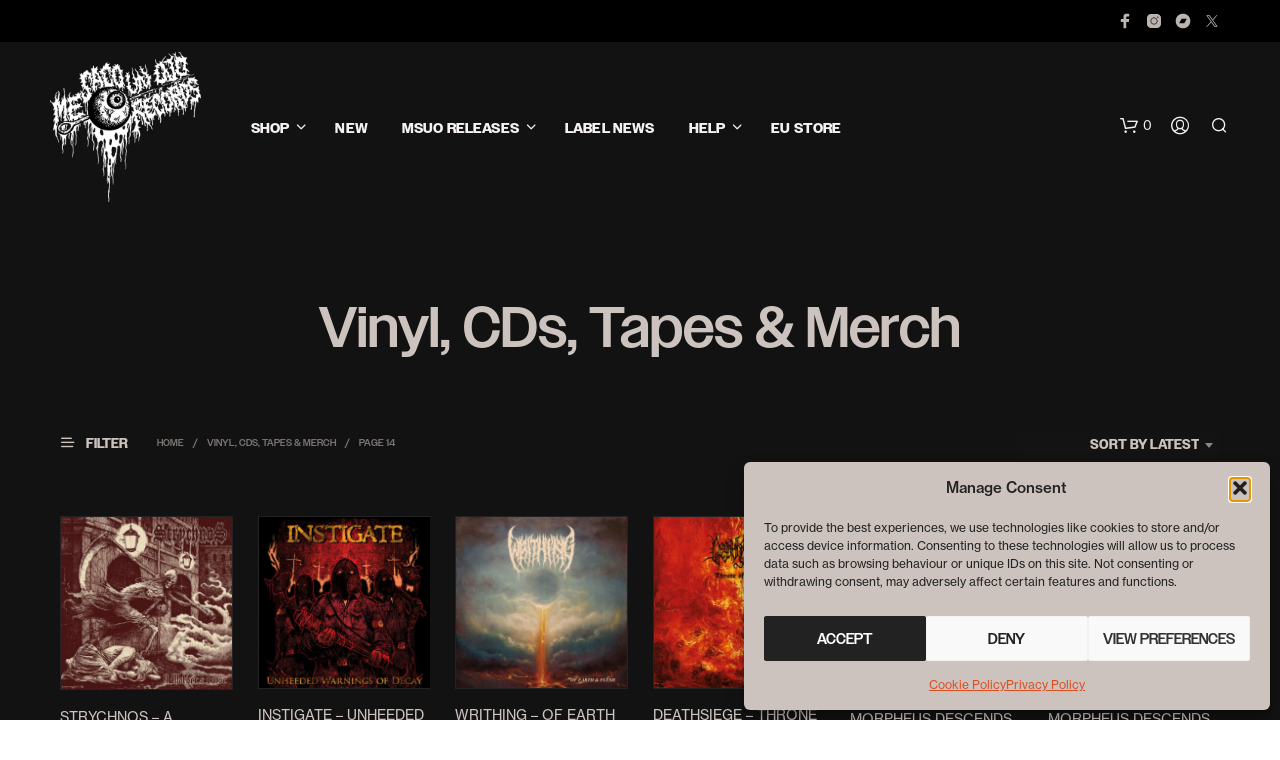

--- FILE ---
content_type: text/html; charset=UTF-8
request_url: https://www.mesacounojo.com/vinyl-cds-merch/page/14/
body_size: 38901
content:
<!DOCTYPE html>
<!--[if IE 9]>
<html class="ie ie9" lang="en-GB">
<![endif]-->
<html lang="en-GB">
<head>
<meta charset="UTF-8">
<meta name="viewport" content="width=device-width, initial-scale=1.0">
<link rel="profile" href="http://gmpg.org/xfn/11">
<link rel="pingback" href="https://www.mesacounojo.com/xmlrpc.php">
<meta name='robots' content='index, follow, max-image-preview:large, max-snippet:-1, max-video-preview:-1' />
<style>img:is([sizes="auto" i], [sizes^="auto," i]) { contain-intrinsic-size: 3000px 1500px }</style>
<script>window._wca = window._wca || [];</script>
<!-- Jetpack Site Verification Tags -->
<meta name="google-site-verification" content="wEi6zbpXyk9jfZsnsLheEVt3l-uWbwbWZQGEor3ybbY" />
<meta name="msvalidate.01" content="A45260601C2A3C1FF984079E1BA30FC4" />
<!-- This site is optimized with the Yoast SEO plugin v26.8 - https://yoast.com/product/yoast-seo-wordpress/ -->
<title>Death Metal Albums on Vinyl &amp; CD – Me Saco Un Ojo Records</title>
<meta name="description" content="The latest death metal albums and new releases on vinyl, CD and cassette, as well as used vinyl records. Free UK shipping for orders over £100." />
<link rel="canonical" href="https://www.mesacounojo.com/vinyl-cds-merch/page/14/" />
<link rel="prev" href="https://www.mesacounojo.com/vinyl-cds-merch/page/13/" />
<link rel="next" href="https://www.mesacounojo.com/vinyl-cds-merch/page/15/" />
<meta property="og:locale" content="en_GB" />
<meta property="og:type" content="article" />
<meta property="og:title" content="Death Metal Albums on Vinyl &amp; CD – Me Saco Un Ojo Records" />
<meta property="og:description" content="The latest death metal albums and new releases on vinyl, CD and cassette, as well as used vinyl records. Free UK shipping for orders over £100." />
<meta property="og:url" content="https://www.mesacounojo.com/vinyl-cds-merch/" />
<meta property="og:site_name" content="Me Saco Un Ojo Records" />
<meta property="article:publisher" content="https://www.facebook.com/mesacounojo/" />
<meta property="article:modified_time" content="2023-03-31T17:03:17+00:00" />
<meta property="og:image" content="https://www.mesacounojo.com/wp-content/uploads/2017/12/home-ogp.jpg" />
<meta property="og:image:width" content="1600" />
<meta property="og:image:height" content="840" />
<meta property="og:image:type" content="image/jpeg" />
<meta name="twitter:card" content="summary_large_image" />
<meta name="twitter:image" content="https://www.mesacounojo.com/wp-content/uploads/2017/12/home-ogp.jpg" />
<meta name="twitter:site" content="@mesacounojo" />
<script type="application/ld+json" class="yoast-schema-graph">{"@context":"https://schema.org","@graph":[{"@type":"WebPage","@id":"https://www.mesacounojo.com/vinyl-cds-merch/","url":"https://www.mesacounojo.com/vinyl-cds-merch/","name":"Death Metal Albums on Vinyl & CD – Me Saco Un Ojo Records","isPartOf":{"@id":"https://www.mesacounojo.com/#website"},"primaryImageOfPage":{"@id":"https://www.mesacounojo.com/vinyl-cds-merch/#primaryimage"},"image":{"@id":"https://www.mesacounojo.com/vinyl-cds-merch/#primaryimage"},"thumbnailUrl":"https://www.mesacounojo.com/wp-content/uploads/2022/08/a3267373058_10.jpg","datePublished":"2015-03-23T23:43:10+00:00","dateModified":"2023-03-31T17:03:17+00:00","description":"The latest death metal albums and new releases on vinyl, CD and cassette, as well as used vinyl records. Free UK shipping for orders over £100.","inLanguage":"en-GB","potentialAction":[{"@type":"ReadAction","target":["https://www.mesacounojo.com/vinyl-cds-merch/"]}]},{"@type":"ImageObject","inLanguage":"en-GB","@id":"https://www.mesacounojo.com/vinyl-cds-merch/#primaryimage","url":"https://www.mesacounojo.com/wp-content/uploads/2022/08/a3267373058_10.jpg","contentUrl":"https://www.mesacounojo.com/wp-content/uploads/2022/08/a3267373058_10.jpg","width":1186,"height":1200},{"@type":"WebSite","@id":"https://www.mesacounojo.com/#website","url":"https://www.mesacounojo.com/","name":"Me Saco Un Ojo Records","description":"Death Metal Record Label and Distro","publisher":{"@id":"https://www.mesacounojo.com/#organization"},"potentialAction":[{"@type":"SearchAction","target":{"@type":"EntryPoint","urlTemplate":"https://www.mesacounojo.com/?s={search_term_string}"},"query-input":{"@type":"PropertyValueSpecification","valueRequired":true,"valueName":"search_term_string"}}],"inLanguage":"en-GB"},{"@type":"Organization","@id":"https://www.mesacounojo.com/#organization","name":"Me Saco Un Ojo Records","url":"https://www.mesacounojo.com/","logo":{"@type":"ImageObject","inLanguage":"en-GB","@id":"https://www.mesacounojo.com/#/schema/logo/image/","url":"https://www.mesacounojo.com/wp-content/uploads/2021/01/msuo-eye-black_3.png","contentUrl":"https://www.mesacounojo.com/wp-content/uploads/2021/01/msuo-eye-black_3.png","width":400,"height":398,"caption":"Me Saco Un Ojo Records"},"image":{"@id":"https://www.mesacounojo.com/#/schema/logo/image/"},"sameAs":["https://www.facebook.com/mesacounojo/","https://x.com/mesacounojo","https://www.instagram.com/mesacounojo/","https://www.youtube.com/channel/UCgrJ0C2MFm1x-xbGLpcQvxg"]}]}</script>
<!-- / Yoast SEO plugin. -->
<link rel='dns-prefetch' href='//use.typekit.net' />
<link rel='dns-prefetch' href='//stats.wp.com' />
<link rel='dns-prefetch' href='//v0.wordpress.com' />
<link rel="alternate" type="application/rss+xml" title="Me Saco Un Ojo Records &raquo; Products Feed" href="https://www.mesacounojo.com/vinyl-cds-merch/feed/" />
<!-- <link rel='stylesheet' id='wp-block-library-css' href='https://www.mesacounojo.com/wp-includes/css/dist/block-library/style.min.css?ver=ec36e805ea2572997f03e04e891f337b' type='text/css' media='all' /> -->
<link rel="stylesheet" type="text/css" href="//www.mesacounojo.com/wp-content/cache/wpfc-minified/fhjosg0j/c0u5c.css" media="all"/>
<style id='wp-block-library-theme-inline-css' type='text/css'>
.wp-block-audio :where(figcaption){color:#555;font-size:13px;text-align:center}.is-dark-theme .wp-block-audio :where(figcaption){color:#ffffffa6}.wp-block-audio{margin:0 0 1em}.wp-block-code{border:1px solid #ccc;border-radius:4px;font-family:Menlo,Consolas,monaco,monospace;padding:.8em 1em}.wp-block-embed :where(figcaption){color:#555;font-size:13px;text-align:center}.is-dark-theme .wp-block-embed :where(figcaption){color:#ffffffa6}.wp-block-embed{margin:0 0 1em}.blocks-gallery-caption{color:#555;font-size:13px;text-align:center}.is-dark-theme .blocks-gallery-caption{color:#ffffffa6}:root :where(.wp-block-image figcaption){color:#555;font-size:13px;text-align:center}.is-dark-theme :root :where(.wp-block-image figcaption){color:#ffffffa6}.wp-block-image{margin:0 0 1em}.wp-block-pullquote{border-bottom:4px solid;border-top:4px solid;color:currentColor;margin-bottom:1.75em}.wp-block-pullquote cite,.wp-block-pullquote footer,.wp-block-pullquote__citation{color:currentColor;font-size:.8125em;font-style:normal;text-transform:uppercase}.wp-block-quote{border-left:.25em solid;margin:0 0 1.75em;padding-left:1em}.wp-block-quote cite,.wp-block-quote footer{color:currentColor;font-size:.8125em;font-style:normal;position:relative}.wp-block-quote:where(.has-text-align-right){border-left:none;border-right:.25em solid;padding-left:0;padding-right:1em}.wp-block-quote:where(.has-text-align-center){border:none;padding-left:0}.wp-block-quote.is-large,.wp-block-quote.is-style-large,.wp-block-quote:where(.is-style-plain){border:none}.wp-block-search .wp-block-search__label{font-weight:700}.wp-block-search__button{border:1px solid #ccc;padding:.375em .625em}:where(.wp-block-group.has-background){padding:1.25em 2.375em}.wp-block-separator.has-css-opacity{opacity:.4}.wp-block-separator{border:none;border-bottom:2px solid;margin-left:auto;margin-right:auto}.wp-block-separator.has-alpha-channel-opacity{opacity:1}.wp-block-separator:not(.is-style-wide):not(.is-style-dots){width:100px}.wp-block-separator.has-background:not(.is-style-dots){border-bottom:none;height:1px}.wp-block-separator.has-background:not(.is-style-wide):not(.is-style-dots){height:2px}.wp-block-table{margin:0 0 1em}.wp-block-table td,.wp-block-table th{word-break:normal}.wp-block-table :where(figcaption){color:#555;font-size:13px;text-align:center}.is-dark-theme .wp-block-table :where(figcaption){color:#ffffffa6}.wp-block-video :where(figcaption){color:#555;font-size:13px;text-align:center}.is-dark-theme .wp-block-video :where(figcaption){color:#ffffffa6}.wp-block-video{margin:0 0 1em}:root :where(.wp-block-template-part.has-background){margin-bottom:0;margin-top:0;padding:1.25em 2.375em}
</style>
<style id='classic-theme-styles-inline-css' type='text/css'>
/*! This file is auto-generated */
.wp-block-button__link{color:#fff;background-color:#32373c;border-radius:9999px;box-shadow:none;text-decoration:none;padding:calc(.667em + 2px) calc(1.333em + 2px);font-size:1.125em}.wp-block-file__button{background:#32373c;color:#fff;text-decoration:none}
</style>
<!-- <link rel='stylesheet' id='mediaelement-css' href='https://www.mesacounojo.com/wp-includes/js/mediaelement/mediaelementplayer-legacy.min.css?ver=4.2.17' type='text/css' media='all' /> -->
<!-- <link rel='stylesheet' id='wp-mediaelement-css' href='https://www.mesacounojo.com/wp-includes/js/mediaelement/wp-mediaelement.min.css?ver=ec36e805ea2572997f03e04e891f337b' type='text/css' media='all' /> -->
<link rel="stylesheet" type="text/css" href="//www.mesacounojo.com/wp-content/cache/wpfc-minified/jn2kc57g/c0u5c.css" media="all"/>
<style id='jetpack-sharing-buttons-style-inline-css' type='text/css'>
.jetpack-sharing-buttons__services-list{display:flex;flex-direction:row;flex-wrap:wrap;gap:0;list-style-type:none;margin:5px;padding:0}.jetpack-sharing-buttons__services-list.has-small-icon-size{font-size:12px}.jetpack-sharing-buttons__services-list.has-normal-icon-size{font-size:16px}.jetpack-sharing-buttons__services-list.has-large-icon-size{font-size:24px}.jetpack-sharing-buttons__services-list.has-huge-icon-size{font-size:36px}@media print{.jetpack-sharing-buttons__services-list{display:none!important}}.editor-styles-wrapper .wp-block-jetpack-sharing-buttons{gap:0;padding-inline-start:0}ul.jetpack-sharing-buttons__services-list.has-background{padding:1.25em 2.375em}
</style>
<style id='global-styles-inline-css' type='text/css'>
:root{--wp--preset--aspect-ratio--square: 1;--wp--preset--aspect-ratio--4-3: 4/3;--wp--preset--aspect-ratio--3-4: 3/4;--wp--preset--aspect-ratio--3-2: 3/2;--wp--preset--aspect-ratio--2-3: 2/3;--wp--preset--aspect-ratio--16-9: 16/9;--wp--preset--aspect-ratio--9-16: 9/16;--wp--preset--color--black: #000000;--wp--preset--color--cyan-bluish-gray: #abb8c3;--wp--preset--color--white: #ffffff;--wp--preset--color--pale-pink: #f78da7;--wp--preset--color--vivid-red: #cf2e2e;--wp--preset--color--luminous-vivid-orange: #ff6900;--wp--preset--color--luminous-vivid-amber: #fcb900;--wp--preset--color--light-green-cyan: #7bdcb5;--wp--preset--color--vivid-green-cyan: #00d084;--wp--preset--color--pale-cyan-blue: #8ed1fc;--wp--preset--color--vivid-cyan-blue: #0693e3;--wp--preset--color--vivid-purple: #9b51e0;--wp--preset--gradient--vivid-cyan-blue-to-vivid-purple: linear-gradient(135deg,rgba(6,147,227,1) 0%,rgb(155,81,224) 100%);--wp--preset--gradient--light-green-cyan-to-vivid-green-cyan: linear-gradient(135deg,rgb(122,220,180) 0%,rgb(0,208,130) 100%);--wp--preset--gradient--luminous-vivid-amber-to-luminous-vivid-orange: linear-gradient(135deg,rgba(252,185,0,1) 0%,rgba(255,105,0,1) 100%);--wp--preset--gradient--luminous-vivid-orange-to-vivid-red: linear-gradient(135deg,rgba(255,105,0,1) 0%,rgb(207,46,46) 100%);--wp--preset--gradient--very-light-gray-to-cyan-bluish-gray: linear-gradient(135deg,rgb(238,238,238) 0%,rgb(169,184,195) 100%);--wp--preset--gradient--cool-to-warm-spectrum: linear-gradient(135deg,rgb(74,234,220) 0%,rgb(151,120,209) 20%,rgb(207,42,186) 40%,rgb(238,44,130) 60%,rgb(251,105,98) 80%,rgb(254,248,76) 100%);--wp--preset--gradient--blush-light-purple: linear-gradient(135deg,rgb(255,206,236) 0%,rgb(152,150,240) 100%);--wp--preset--gradient--blush-bordeaux: linear-gradient(135deg,rgb(254,205,165) 0%,rgb(254,45,45) 50%,rgb(107,0,62) 100%);--wp--preset--gradient--luminous-dusk: linear-gradient(135deg,rgb(255,203,112) 0%,rgb(199,81,192) 50%,rgb(65,88,208) 100%);--wp--preset--gradient--pale-ocean: linear-gradient(135deg,rgb(255,245,203) 0%,rgb(182,227,212) 50%,rgb(51,167,181) 100%);--wp--preset--gradient--electric-grass: linear-gradient(135deg,rgb(202,248,128) 0%,rgb(113,206,126) 100%);--wp--preset--gradient--midnight: linear-gradient(135deg,rgb(2,3,129) 0%,rgb(40,116,252) 100%);--wp--preset--font-size--small: 13px;--wp--preset--font-size--medium: 20px;--wp--preset--font-size--large: 36px;--wp--preset--font-size--x-large: 42px;--wp--preset--spacing--20: 0.44rem;--wp--preset--spacing--30: 0.67rem;--wp--preset--spacing--40: 1rem;--wp--preset--spacing--50: 1.5rem;--wp--preset--spacing--60: 2.25rem;--wp--preset--spacing--70: 3.38rem;--wp--preset--spacing--80: 5.06rem;--wp--preset--shadow--natural: 6px 6px 9px rgba(0, 0, 0, 0.2);--wp--preset--shadow--deep: 12px 12px 50px rgba(0, 0, 0, 0.4);--wp--preset--shadow--sharp: 6px 6px 0px rgba(0, 0, 0, 0.2);--wp--preset--shadow--outlined: 6px 6px 0px -3px rgba(255, 255, 255, 1), 6px 6px rgba(0, 0, 0, 1);--wp--preset--shadow--crisp: 6px 6px 0px rgba(0, 0, 0, 1);}:where(.is-layout-flex){gap: 0.5em;}:where(.is-layout-grid){gap: 0.5em;}body .is-layout-flex{display: flex;}.is-layout-flex{flex-wrap: wrap;align-items: center;}.is-layout-flex > :is(*, div){margin: 0;}body .is-layout-grid{display: grid;}.is-layout-grid > :is(*, div){margin: 0;}:where(.wp-block-columns.is-layout-flex){gap: 2em;}:where(.wp-block-columns.is-layout-grid){gap: 2em;}:where(.wp-block-post-template.is-layout-flex){gap: 1.25em;}:where(.wp-block-post-template.is-layout-grid){gap: 1.25em;}.has-black-color{color: var(--wp--preset--color--black) !important;}.has-cyan-bluish-gray-color{color: var(--wp--preset--color--cyan-bluish-gray) !important;}.has-white-color{color: var(--wp--preset--color--white) !important;}.has-pale-pink-color{color: var(--wp--preset--color--pale-pink) !important;}.has-vivid-red-color{color: var(--wp--preset--color--vivid-red) !important;}.has-luminous-vivid-orange-color{color: var(--wp--preset--color--luminous-vivid-orange) !important;}.has-luminous-vivid-amber-color{color: var(--wp--preset--color--luminous-vivid-amber) !important;}.has-light-green-cyan-color{color: var(--wp--preset--color--light-green-cyan) !important;}.has-vivid-green-cyan-color{color: var(--wp--preset--color--vivid-green-cyan) !important;}.has-pale-cyan-blue-color{color: var(--wp--preset--color--pale-cyan-blue) !important;}.has-vivid-cyan-blue-color{color: var(--wp--preset--color--vivid-cyan-blue) !important;}.has-vivid-purple-color{color: var(--wp--preset--color--vivid-purple) !important;}.has-black-background-color{background-color: var(--wp--preset--color--black) !important;}.has-cyan-bluish-gray-background-color{background-color: var(--wp--preset--color--cyan-bluish-gray) !important;}.has-white-background-color{background-color: var(--wp--preset--color--white) !important;}.has-pale-pink-background-color{background-color: var(--wp--preset--color--pale-pink) !important;}.has-vivid-red-background-color{background-color: var(--wp--preset--color--vivid-red) !important;}.has-luminous-vivid-orange-background-color{background-color: var(--wp--preset--color--luminous-vivid-orange) !important;}.has-luminous-vivid-amber-background-color{background-color: var(--wp--preset--color--luminous-vivid-amber) !important;}.has-light-green-cyan-background-color{background-color: var(--wp--preset--color--light-green-cyan) !important;}.has-vivid-green-cyan-background-color{background-color: var(--wp--preset--color--vivid-green-cyan) !important;}.has-pale-cyan-blue-background-color{background-color: var(--wp--preset--color--pale-cyan-blue) !important;}.has-vivid-cyan-blue-background-color{background-color: var(--wp--preset--color--vivid-cyan-blue) !important;}.has-vivid-purple-background-color{background-color: var(--wp--preset--color--vivid-purple) !important;}.has-black-border-color{border-color: var(--wp--preset--color--black) !important;}.has-cyan-bluish-gray-border-color{border-color: var(--wp--preset--color--cyan-bluish-gray) !important;}.has-white-border-color{border-color: var(--wp--preset--color--white) !important;}.has-pale-pink-border-color{border-color: var(--wp--preset--color--pale-pink) !important;}.has-vivid-red-border-color{border-color: var(--wp--preset--color--vivid-red) !important;}.has-luminous-vivid-orange-border-color{border-color: var(--wp--preset--color--luminous-vivid-orange) !important;}.has-luminous-vivid-amber-border-color{border-color: var(--wp--preset--color--luminous-vivid-amber) !important;}.has-light-green-cyan-border-color{border-color: var(--wp--preset--color--light-green-cyan) !important;}.has-vivid-green-cyan-border-color{border-color: var(--wp--preset--color--vivid-green-cyan) !important;}.has-pale-cyan-blue-border-color{border-color: var(--wp--preset--color--pale-cyan-blue) !important;}.has-vivid-cyan-blue-border-color{border-color: var(--wp--preset--color--vivid-cyan-blue) !important;}.has-vivid-purple-border-color{border-color: var(--wp--preset--color--vivid-purple) !important;}.has-vivid-cyan-blue-to-vivid-purple-gradient-background{background: var(--wp--preset--gradient--vivid-cyan-blue-to-vivid-purple) !important;}.has-light-green-cyan-to-vivid-green-cyan-gradient-background{background: var(--wp--preset--gradient--light-green-cyan-to-vivid-green-cyan) !important;}.has-luminous-vivid-amber-to-luminous-vivid-orange-gradient-background{background: var(--wp--preset--gradient--luminous-vivid-amber-to-luminous-vivid-orange) !important;}.has-luminous-vivid-orange-to-vivid-red-gradient-background{background: var(--wp--preset--gradient--luminous-vivid-orange-to-vivid-red) !important;}.has-very-light-gray-to-cyan-bluish-gray-gradient-background{background: var(--wp--preset--gradient--very-light-gray-to-cyan-bluish-gray) !important;}.has-cool-to-warm-spectrum-gradient-background{background: var(--wp--preset--gradient--cool-to-warm-spectrum) !important;}.has-blush-light-purple-gradient-background{background: var(--wp--preset--gradient--blush-light-purple) !important;}.has-blush-bordeaux-gradient-background{background: var(--wp--preset--gradient--blush-bordeaux) !important;}.has-luminous-dusk-gradient-background{background: var(--wp--preset--gradient--luminous-dusk) !important;}.has-pale-ocean-gradient-background{background: var(--wp--preset--gradient--pale-ocean) !important;}.has-electric-grass-gradient-background{background: var(--wp--preset--gradient--electric-grass) !important;}.has-midnight-gradient-background{background: var(--wp--preset--gradient--midnight) !important;}.has-small-font-size{font-size: var(--wp--preset--font-size--small) !important;}.has-medium-font-size{font-size: var(--wp--preset--font-size--medium) !important;}.has-large-font-size{font-size: var(--wp--preset--font-size--large) !important;}.has-x-large-font-size{font-size: var(--wp--preset--font-size--x-large) !important;}
:where(.wp-block-post-template.is-layout-flex){gap: 1.25em;}:where(.wp-block-post-template.is-layout-grid){gap: 1.25em;}
:where(.wp-block-columns.is-layout-flex){gap: 2em;}:where(.wp-block-columns.is-layout-grid){gap: 2em;}
:root :where(.wp-block-pullquote){font-size: 1.5em;line-height: 1.6;}
</style>
<!-- <link rel='stylesheet' id='hookmeup-css' href='https://www.mesacounojo.com/wp-content/plugins/hookmeup/public/assets/css/hmu-public.css?ver=1.2.1' type='text/css' media='all' /> -->
<!-- <link rel='stylesheet' id='woocommerce-layout-css' href='https://www.mesacounojo.com/wp-content/plugins/woocommerce/assets/css/woocommerce-layout.css?ver=10.4.3' type='text/css' media='all' /> -->
<link rel="stylesheet" type="text/css" href="//www.mesacounojo.com/wp-content/cache/wpfc-minified/ffu1jtr7/c0u5c.css" media="all"/>
<style id='woocommerce-layout-inline-css' type='text/css'>
.infinite-scroll .woocommerce-pagination {
display: none;
}
</style>
<!-- <link rel='stylesheet' id='woocommerce-smallscreen-css' href='https://www.mesacounojo.com/wp-content/plugins/woocommerce/assets/css/woocommerce-smallscreen.css?ver=10.4.3' type='text/css' media='only screen and (max-width: 767px)' /> -->
<link rel="stylesheet" type="text/css" href="//www.mesacounojo.com/wp-content/cache/wpfc-minified/7ws9fa2f/c0u5c.css" media="only screen and (max-width: 767px)"/>
<!-- <link rel='stylesheet' id='woocommerce-general-css' href='https://www.mesacounojo.com/wp-content/plugins/woocommerce/assets/css/woocommerce.css?ver=10.4.3' type='text/css' media='all' /> -->
<link rel="stylesheet" type="text/css" href="//www.mesacounojo.com/wp-content/cache/wpfc-minified/70fwp1pn/c0u5c.css" media="all"/>
<style id='woocommerce-inline-inline-css' type='text/css'>
.woocommerce form .form-row .required { visibility: visible; }
</style>
<!-- <link rel='stylesheet' id='cmplz-general-css' href='https://www.mesacounojo.com/wp-content/plugins/complianz-gdpr/assets/css/cookieblocker.min.css?ver=1766017107' type='text/css' media='all' /> -->
<!-- <link rel='stylesheet' id='animate-css' href='https://www.mesacounojo.com/wp-content/themes/shopkeeper/css/vendor/animate.css?ver=1.0.0' type='text/css' media='all' /> -->
<!-- <link rel='stylesheet' id='shopkeeper-mixed-plugins-styles-css' href='https://www.mesacounojo.com/wp-content/themes/shopkeeper/css/plugins/misc.css?ver=8.0' type='text/css' media='all' /> -->
<!-- <link rel='stylesheet' id='shopkeeper-wc-cart-css' href='https://www.mesacounojo.com/wp-content/themes/shopkeeper/css/public/wc-cart.css?ver=8.0' type='text/css' media='all' /> -->
<!-- <link rel='stylesheet' id='select2-css' href='https://www.mesacounojo.com/wp-content/plugins/woocommerce/assets/css/select2.css?ver=10.4.3' type='text/css' media='all' /> -->
<!-- <link rel='stylesheet' id='shopkeeper-select2-css' href='https://www.mesacounojo.com/wp-content/themes/shopkeeper/css/public/misc-select2.css?ver=8.0' type='text/css' media='all' /> -->
<!-- <link rel='stylesheet' id='shopkeeper-product-card-animation-css' href='https://www.mesacounojo.com/wp-content/themes/shopkeeper/css/public/misc-product-card-animation.css?ver=8.0' type='text/css' media='all' /> -->
<!-- <link rel='stylesheet' id='sk-social-media-styles-css' href='https://www.mesacounojo.com/wp-content/plugins/shopkeeper-extender/includes/social-media/assets/css/social-media.min.css?ver=ec36e805ea2572997f03e04e891f337b' type='text/css' media='all' /> -->
<!-- <link rel='stylesheet' id='sk-social-sharing-styles-css' href='https://www.mesacounojo.com/wp-content/plugins/shopkeeper-extender/includes/social-sharing/assets/css/social-sharing.min.css?ver=ec36e805ea2572997f03e04e891f337b' type='text/css' media='all' /> -->
<link rel="stylesheet" type="text/css" href="//www.mesacounojo.com/wp-content/cache/wpfc-minified/7mqkjps8/fqvhn.css" media="all"/>
<style id='wclt-dummy-handle-inline-css' type='text/css'>
.lead-time-separator{ padding: 0 8px; color: rgba(0,0,0,0.15) } .archive .stock .wclt_lead_time {display: block!important}
</style>
<!-- <link rel='stylesheet' id='getbowtied-custom-notifications-styles-css' href='https://www.mesacounojo.com/wp-content/themes/shopkeeper/inc/notifications/custom/assets/css/style.css?ver=8.0' type='text/css' media='all' /> -->
<!-- <link rel='stylesheet' id='shopkeeper-icon-font-css' href='https://www.mesacounojo.com/wp-content/themes/shopkeeper/inc/fonts/shopkeeper-icon-font/style.css?ver=ec36e805ea2572997f03e04e891f337b' type='text/css' media='all' /> -->
<!-- <link rel='stylesheet' id='shopkeeper-styles-css' href='https://www.mesacounojo.com/wp-content/themes/shopkeeper/css/styles.css?ver=ec36e805ea2572997f03e04e891f337b' type='text/css' media='all' /> -->
<link rel="stylesheet" type="text/css" href="//www.mesacounojo.com/wp-content/cache/wpfc-minified/2o0vzx02/c0u5c.css" media="all"/>
<style id='shopkeeper-styles-inline-css' type='text/css'>
.st-content, .categories_grid .category_name, .cd-top, .product_socials_wrapper .product_socials_wrapper_inner a, .product_navigation #nav-below .product-nav-next a, .product_navigation #nav-below .product-nav-previous a{background-color:#121212}.categories_grid .category_item:hover .category_name{color:#121212}h1, h2, h3, h4, h5, h6, .comments-title, .comment-author, #reply-title, .site-footer .widget-title, .accordion_title, .ui-tabs-anchor, .products .button, .site-title a, .post_meta_archive a, .post_meta a, .post_tags a, #nav-below a, .list_categories a, .list_shop_categories a, .main-navigation > ul > li > a, .main-navigation .mega-menu > ul > li > a, .more-link, .top-page-excerpt, .select2-search input, .product_after_shop_loop_buttons a, .woocommerce .products-grid a.button, .page-numbers, input.qty, .button, button, .button_text, input[type="button"], input[type="reset"], input[type="submit"], button[type="submit"], .woocommerce a.button, .woocommerce-page a.button, .woocommerce button.button, .woocommerce-page button.button, .woocommerce input.button, .woocommerce-page input.button, .woocommerce #respond input#submit, .woocommerce-page #respond input#submit, .woocommerce #content input.button, .woocommerce-page #content input.button, .woocommerce a.button.alt, .woocommerce button.button.alt, .woocommerce input.button.alt, .woocommerce #respond input#submit.alt, .woocommerce #content input.button.alt, .woocommerce-page a.button.alt, .woocommerce-page button.button.alt, .woocommerce-page input.button.alt, .woocommerce-page #respond input#submit.alt, .woocommerce-page #content input.button.alt, .yith-wcwl-wishlistexistsbrowse.show a, .yith-add-to-wishlist-button-block a, .share-product-text, .tabs > li > a, label, .shopkeeper_new_product, .comment-respond label, .product_meta_title, .woocommerce table.shop_table th, .woocommerce-page table.shop_table th, #map_button, .woocommerce .cart-collaterals .cart_totals tr.order-total td strong, .woocommerce-page .cart-collaterals .cart_totals tr.order-total td strong, .cart-wishlist-empty, .wishlist-empty, .cart-empty, .return-to-shop .wc-backward, .order-number a, .post-edit-link, .from_the_blog_title, .icon_box_read_more, .vc_pie_chart_value, .shortcode_banner_simple_bullet, .shortcode_banner_simple_height_bullet, .product-category .woocommerce-loop-category__title, .categories_grid .category_name, .woocommerce span.onsale, .woocommerce-page span.onsale, .out_of_stock_badge_single, .out_of_stock_badge_loop, .page-numbers, .post-nav-links span, .post-nav-links a, .add_to_wishlist, .yith-wcwl-wishlistaddedbrowse, .yith-wcwl-wishlistexistsbrowse, .filters-group, .product-name, .product-quantity, .product-total, .download-product a, .woocommerce-order-details table tfoot th, .woocommerce-order-details table tfoot td, .woocommerce .woocommerce-order-downloads table tbody td:before, .woocommerce table.woocommerce-MyAccount-orders td:before, .widget h3, .widget .total .amount, .wishlist-in-stock, .wishlist-out-of-stock, .comment-reply-link, .comment-edit-link, .widget_calendar table thead tr th, .page-type, .mobile-navigation a, table thead tr th, .portfolio_single_list_cat, .portfolio-categories, .shipping-calculator-button, .vc_btn, .vc_btn2, .vc_btn3, .account-tab-item .account-tab-link, .account-tab-list .sep, ul.order_details li, ul.order_details.bacs_details li, .widget_calendar caption, .widget_recent_comments li a, .edit-account legend, .widget_shopping_cart li.empty, .cart-collaterals .cart_totals .shop_table .order-total .woocommerce-Price-amount, .woocommerce table.cart .cart_item td a, .woocommerce #content table.cart .cart_item td a, .woocommerce-page table.cart .cart_item td a, .woocommerce-page #content table.cart .cart_item td a, .woocommerce table.cart .cart_item td span, .woocommerce #content table.cart .cart_item td span, .woocommerce-page table.cart .cart_item td span, .woocommerce-page #content table.cart .cart_item td span, .woocommerce-MyAccount-navigation ul li, .woocommerce-info.wc_points_rewards_earn_points, .woocommerce-info, .woocommerce-error, .woocommerce-message, .woocommerce .cart-collaterals .cart_totals .cart-subtotal th, .woocommerce-page .cart-collaterals .cart_totals .cart-subtotal th, .woocommerce .cart-collaterals .cart_totals tr.shipping th, .woocommerce-page .cart-collaterals .cart_totals tr.shipping th, .woocommerce .cart-collaterals .cart_totals tr.order-total th, .woocommerce-page .cart-collaterals .cart_totals tr.order-total th, .woocommerce .cart-collaterals .cart_totals h2, .woocommerce .cart-collaterals .cross-sells h2, .woocommerce-cart #content table.cart td.actions .coupon #coupon_code, form.checkout_coupon #coupon_code, .woocommerce-checkout .woocommerce-info, .shopkeeper_checkout_coupon, .shopkeeper_checkout_login, .minicart-message, .woocommerce .woocommerce-checkout-review-order table.shop_table tfoot td, .woocommerce .woocommerce-checkout-review-order table.shop_table tfoot th, .woocommerce-page .woocommerce-checkout-review-order table.shop_table tfoot td, .woocommerce-page .woocommerce-checkout-review-order table.shop_table tfoot th, .no-products-info p, .getbowtied_blog_ajax_load_button a, .getbowtied_ajax_load_button a, .index-layout-2 ul.blog-posts .blog-post article .post-categories li a, .index-layout-3 .blog-posts_container ul.blog-posts .blog-post article .post-categories li a, .index-layout-2 ul.blog-posts .blog-post .post_content_wrapper .post_content .read_more, .index-layout-3 .blog-posts_container ul.blog-posts .blog-post article .post_content_wrapper .post_content .read_more, .woocommerce .woocommerce-breadcrumb, .woocommerce-page .woocommerce-breadcrumb, .woocommerce .woocommerce-breadcrumb a, .woocommerce-page .woocommerce-breadcrumb a, .product_meta, .product_meta span, .product_meta a, .product_layout_classic div.product span.price, .product_layout_classic div.product p.price, .product_layout_cascade div.product span.price, .product_layout_cascade div.product p.price, .product_layout_2 div.product span.price, .product_layout_2 div.product p.price, .product_layout_scattered div.product span.price, .product_layout_scattered div.product p.price, .product_layout_4 div.product span.price, .product_layout_4 div.product p.price, .related-products-title, .product_socials_wrapper .share-product-text, #button_offcanvas_sidebar_left .filters-text, .woocommerce-ordering select.orderby, .fr-position-text, .woocommerce-checkout-review-order .woocommerce-checkout-review-order-table tr td, .catalog-ordering .select2-container.orderby a, .catalog-ordering .select2-container span, .widget_product_categories ul li .count, .widget_layered_nav ul li .count, .woocommerce-mini-cart__empty-message, .woocommerce-ordering select.orderby, .woocommerce .cart-collaterals .cart_totals table.shop_table_responsive tr td::before, .woocommerce-page .cart-collaterals .cart_totals table.shop_table_responsive tr td::before, .login-register-container .lost-pass-link, .woocommerce-cart .cart-collaterals .cart_totals table td .amount, .wpb_wrapper .add_to_cart_inline .woocommerce-Price-amount.amount, .woocommerce-page .cart-collaterals .cart_totals tr.shipping td, .woocommerce-page .cart-collaterals .cart_totals tr.shipping td, .woocommerce .cart-collaterals .cart_totals tr.cart-discount th, .woocommerce-page .cart-collaterals .cart_totals tr.cart-discount th, .woocommerce-thankyou-order-received, .woocommerce-order-received .woocommerce table.shop_table tfoot th, .woocommerce-order-received .woocommerce-page table.shop_table tfoot th, .woocommerce-view-order .woocommerce table.shop_table tfoot th, .woocommerce-view-order .woocommerce-page table.shop_table tfoot th, .woocommerce-order-received .woocommerce table.shop_table tfoot td, .woocommerce-order-received .woocommerce-page table.shop_table tfoot td, .woocommerce-view-order .woocommerce table.shop_table tfoot td, .woocommerce-view-order .woocommerce-page table.shop_table tfoot td, .language-and-currency #top_bar_language_list > ul > li, .language-and-currency .wcml_currency_switcher > ul > li.wcml-cs-active-currency, .language-and-currency-offcanvas #top_bar_language_list > ul > li, .language-and-currency-offcanvas .wcml_currency_switcher > ul > li.wcml-cs-active-currency, .woocommerce-order-pay .woocommerce .woocommerce-form-login p.lost_password a, .woocommerce-MyAccount-content .woocommerce-orders-table__cell-order-number a, .woocommerce form.login .lost_password, .comment-reply-title, .product_content_wrapper .product_infos .out_of_stock_wrapper .out_of_stock_badge_single, .product_content_wrapper .product_infos .woocommerce-variation-availability p.stock.out-of-stock, .site-search .widget_product_search .search-field, .site-search .widget_search .search-field, .site-search .search-form .search-field, .site-search .search-text, .site-search .search-no-suggestions, .latest_posts_grid_wrapper .latest_posts_grid_title, p.has-drop-cap:not(:focus):first-letter, .paypal-button-tagline .paypal-button-text, .tinvwl_add_to_wishlist_button, .product-addon-totals, body.gbt_custom_notif .page-notifications .gbt-custom-notification-message, body.gbt_custom_notif .page-notifications .gbt-custom-notification-message *, body.gbt_custom_notif .page-notifications .product_notification_text, body.gbt_custom_notif .page-notifications .product_notification_text *, body.gbt_classic_notif .woocommerce-error a, body.gbt_classic_notif .woocommerce-info a, body.gbt_classic_notif .woocommerce-message a, body.gbt_classic_notif .woocommerce-notice a, .shop_table.cart .product-price .amount, p.has-drop-cap:first-letter, .woocommerce-result-count, .widget_price_filter .price_slider_amount, .woocommerce ul.products li.product .price, .product_content_wrapper .product_infos table.variations td.label, .woocommerce div.product form.cart .reset_variations, #powerTip, div.wcva_shop_textblock, .wcva_filter_textblock, .wcva_single_textblock, .added_to_cart, .upper a, .wp-block-woocommerce-active-filters ul.wc-block-active-filters-list li *, .wp-block-woocommerce-active-filters .wc-block-active-filters__clear-all, .product_navigation #nav-below span, .order-info mark, .top-headers-wrapper .site-header .site-header-wrapper .site-title, .mobile-navigation > ul > li > ul > li.menu-item-has-children > a, .mobile-navigation > ul > li > ul li.upper > a{font-family:"owners", -apple-system, BlinkMacSystemFont, Arial, Helvetica, 'Helvetica Neue', Verdana, sans-serif}body, p, .site-navigation-top-bar, .site-title, .widget_product_search #searchsubmit, .widget_search #searchsubmit, .widget_product_search .search-submit, .widget_search .search-submit, #site-menu, .copyright_text, blockquote cite, table thead th, .recently_viewed_in_single h2, .woocommerce .cart-collaterals .cart_totals table th, .woocommerce-page .cart-collaterals .cart_totals table th, .woocommerce .cart-collaterals .shipping_calculator h2, .woocommerce-page .cart-collaterals .shipping_calculator h2, .woocommerce table.woocommerce-checkout-review-order-table tfoot th, .woocommerce-page table.woocommerce-checkout-review-order-table tfoot th, .qty, .shortcode_banner_simple_inside h4, .shortcode_banner_simple_height h4, .fr-caption, .post_meta_archive, .post_meta, .yith-wcwl-wishlistaddedbrowse .feedback, .yith-wcwl-wishlistexistsbrowse .feedback, .product-name span, .widget_calendar table tbody a, .fr-touch-caption-wrapper, .woocommerce .checkout_login p.form-row label[for="rememberme"], .wpb_widgetised_column aside ul li span.count, .woocommerce td.product-name dl.variation dt, .woocommerce td.product-name dl.variation dd, .woocommerce td.product-name dl.variation dt p, .woocommerce td.product-name dl.variation dd p, .woocommerce-page td.product-name dl.variation dt, .woocommerce-page td.product-name dl.variation dd p, .woocommerce-page td.product-name dl.variation dt p, .woocommerce .select2-container, .check_label, .woocommerce-page #payment .terms label, ul.order_details li strong, .widget_recent_comments li, .widget_shopping_cart p.total, .widget_shopping_cart p.total .amount, .mobile-navigation li ul li a, .woocommerce #payment div.payment_box p, .woocommerce-page #payment div.payment_box p, .woocommerce table.cart .cart_item td:before, .woocommerce #content table.cart .cart_item td:before, .woocommerce-page table.cart .cart_item td:before, .woocommerce-page #content table.cart .cart_item td:before, .language-and-currency #top_bar_language_list > ul > li > ul > li > a, .language-and-currency .wcml_currency_switcher > ul > li.wcml-cs-active-currency > ul.wcml-cs-submenu li a, .language-and-currency #top_bar_language_list > ul > li.menu-item-first > ul.sub-menu li.sub-menu-item span.icl_lang_sel_current, .language-and-currency-offcanvas #top_bar_language_list > ul > li > ul > li > a, .language-and-currency-offcanvas .wcml_currency_switcher > ul > li.wcml-cs-active-currency > ul.wcml-cs-submenu li a, .language-and-currency-offcanvas #top_bar_language_list > ul > li.menu-item-first > ul.sub-menu li.sub-menu-item span.icl_lang_sel_current, .woocommerce-order-pay .woocommerce .woocommerce-info, .select2-results__option, body.gbt_classic_notif .woocommerce-error, body.gbt_classic_notif .woocommerce-info, body.gbt_classic_notif .woocommerce-message, body.gbt_classic_notif .woocommerce-notice, .gbt_18_sk_editor_banner_subtitle, .gbt_18_sk_editor_slide_description_input, .woocommerce td.product-name .wc-item-meta li, .woocommerce ul.products li.product .woocommerce-loop-product__title, .product_content_wrapper .product_infos span.belowtext, .wc-block-grid__product-title, .wp-block-woocommerce-attribute-filter ul.wc-block-checkbox-list li label, .wp-block-woocommerce-active-filters ul.wc-block-active-filters-list li .wc-block-active-filters-list-item__name{font-family:"neue-haas-grotesk-text", -apple-system, BlinkMacSystemFont, Arial, Helvetica, 'Helvetica Neue', Verdana, sans-serif}h1, .woocommerce h1, .woocommerce-page h1{font-size:30.797px}h2, .woocommerce h2, .woocommerce-page h2{font-size:23.101px}h3, .woocommerce h3, .woocommerce-page h3{font-size:17.329px}h4, .woocommerce h4, .woocommerce-page h4{font-size:13px}h5, .woocommerce h5, .woocommerce-page h5{font-size:9.75px}.woocommerce-account .account-tab-list .account-tab-item .account-tab-link{font-size:42.642px}.page-title.blog-listing, .woocommerce .page-title, .page-title, .single .entry-title, .woocommerce-cart .page-title, .woocommerce-checkout .page-title, .woocommerce-account .page-title{font-size:41.041px}p.has-drop-cap:first-letter{font-size:41.041px !important}.entry-title-archive, .wp-block-latest-posts li > a{font-size:23.994px}.woocommerce #content div.product .product_title, .woocommerce div.product .product_title, .woocommerce-page #content div.product .product_title, .woocommerce-page div.product .product_title{font-size:23.101px}h2.woocommerce-order-details__title, h2.woocommerce-column__title, h2.woocommerce-order-downloads__title{font-size:17.329px}.woocommerce-checkout .content-area h3, .woocommerce-edit-address h3, .woocommerce-edit-account legend{font-size:13px}@media only screen and (max-width:768px){.woocommerce-account .account-tab-list .account-tab-item .account-tab-link{font-size:30.797px}}@media only screen and (min-width:768px){h1, .woocommerce h1, .woocommerce-page h1{font-size:42.642px}h2, .woocommerce h2, .woocommerce-page h2{font-size:31.986px}h3, .woocommerce h3, .woocommerce-page h3{font-size:23.994px}h4, .woocommerce h4, .woocommerce-page h4{font-size:18px}h5, .woocommerce h5, .woocommerce-page h5{font-size:13.5px}.page-title.blog-listing, .woocommerce .page-title, .page-title, .single .entry-title, .woocommerce-cart .page-title, .woocommerce-checkout .page-title, .woocommerce-account .page-title{font-size:56.826px}p.has-drop-cap:first-letter{font-size:56.826px !important}.entry-title-archive, .wp-block-latest-posts li > a{font-size:23.994px}.woocommerce-checkout .content-area h3, h2.woocommerce-order-details__title, h2.woocommerce-column__title, h2.woocommerce-order-downloads__title, .woocommerce-edit-address h3, .woocommerce-edit-account legend, .woocommerce-order-received h2, .fr-position-text{font-size:18px}}@media only screen and (min-width:1024px){.woocommerce #content div.product .product_title, .woocommerce div.product .product_title, .woocommerce-page #content div.product .product_title, .woocommerce-page div.product .product_title{font-size:31.986px}}@media only screen and (max-width:1023px){.woocommerce #content div.product .product_title, .woocommerce div.product .product_title, .woocommerce-page #content div.product .product_title, .woocommerce-page div.product .product_title{font-size:23.101px}}@media only screen and (min-width:1024px){p, .woocommerce table.shop_attributes th, .woocommerce-page table.shop_attributes th, .woocommerce table.shop_attributes td, .woocommerce-page table.shop_attributes td, .woocommerce-review-link, .blog-isotope .entry-content-archive, .blog-isotope .entry-content-archive *, body.gbt_classic_notif .woocommerce-message, body.gbt_classic_notif .woocommerce-error, body.gbt_classic_notif .woocommerce-info, body.gbt_classic_notif .woocommerce-notice, .woocommerce-store-notice, p.demo_store, .woocommerce-account .woocommerce-MyAccount-content table.woocommerce-MyAccount-orders td, ul li ul, ul li ol, ul, ol, dl{font-size:16px}}.woocommerce ul.order_details li strong, .fr-caption, .woocommerce-order-pay .woocommerce .woocommerce-info{font-size:16px !important}@media only screen and (min-width:768px){.woocommerce ul.products li.product .woocommerce-loop-product__title, .wc-block-grid__products .wc-block-grid__product .wc-block-grid__product-link .wc-block-grid__product-title{font-size:14px !important}}body, table tr th, table tr td, table thead tr th, blockquote p, pre, del, label, .select2-dropdown-open.select2-drop-above .select2-choice, .select2-dropdown-open.select2-drop-above .select2-choices, .select2-container, .big-select, .select.big-select, .post_meta_archive a, .post_meta a, .nav-next a, .nav-previous a, .blog-single h6, .page-description, .woocommerce #content nav.woocommerce-pagination ul li a:focus, .woocommerce #content nav.woocommerce-pagination ul li a:hover, .woocommerce #content nav.woocommerce-pagination ul li span.current, .woocommerce nav.woocommerce-pagination ul li a:focus, .woocommerce nav.woocommerce-pagination ul li a:hover, .woocommerce nav.woocommerce-pagination ul li span.current, .woocommerce-page #content nav.woocommerce-pagination ul li a:focus, .woocommerce-page #content nav.woocommerce-pagination ul li a:hover, .woocommerce-page #content nav.woocommerce-pagination ul li span.current, .woocommerce-page nav.woocommerce-pagination ul li a:focus, .woocommerce-page nav.woocommerce-pagination ul li a:hover, .woocommerce-page nav.woocommerce-pagination ul li span.current, .posts-navigation .page-numbers a:hover, .woocommerce table.shop_table th, .woocommerce-page table.shop_table th, .woocommerce-checkout .woocommerce-info, .wpb_widgetised_column .widget.widget_product_categories a:hover, .wpb_widgetised_column .widget.widget_layered_nav a:hover, .wpb_widgetised_column .widget.widget_layered_nav li, .portfolio_single_list_cat a, .gallery-caption-trigger, .widget_shopping_cart p.total, .widget_shopping_cart p.total .amount, .wpb_widgetised_column .widget_shopping_cart li.empty, .index-layout-2 ul.blog-posts .blog-post article .post-date, form.checkout_coupon #coupon_code, .woocommerce .product_infos .quantity input.qty, .woocommerce #content .product_infos .quantity input.qty, .woocommerce-page .product_infos .quantity input.qty, .woocommerce-page #content .product_infos .quantity input.qty, #button_offcanvas_sidebar_left, .fr-position-text, .quantity.custom input.custom-qty, .add_to_wishlist, .product_infos .add_to_wishlist:before, .product_infos .yith-wcwl-wishlistaddedbrowse:before, .product_infos .yith-wcwl-wishlistexistsbrowse:before, #add_payment_method #payment .payment_method_paypal .about_paypal, .woocommerce-cart #payment .payment_method_paypal .about_paypal, .woocommerce-checkout #payment .payment_method_paypal .about_paypal, #stripe-payment-data > p > a, .product-name .product-quantity, .woocommerce #payment div.payment_box, .woocommerce-order-pay #order_review .shop_table tr.order_item td.product-quantity strong, .tinvwl_add_to_wishlist_button:before, body.gbt_classic_notif .woocommerce-info, .select2-search--dropdown:after, body.gbt_classic_notif .woocommerce-notice, .woocommerce-cart #content table.cart td.actions .coupon #coupon_code, .woocommerce ul.products li.product .price del, .off-canvas .woocommerce .price del, .select2-container--default .select2-selection--multiple .select2-selection__choice__remove, .wc-block-grid__product-price.price del{color:#ccc3bf}a.woocommerce-remove-coupon:after, .fr-caption, .woocommerce-order-pay .woocommerce .woocommerce-info, body.gbt_classic_notif .woocommerce-info::before, table.shop_attributes td{color:#ccc3bf!important}.nav-previous-title, .nav-next-title{color:rgba(204,195,191,0.4)}.required{color:rgba(204,195,191,0.4) !important}.yith-wcwl-add-button, .share-product-text, .product_meta, .product_meta a, .product_meta_separator, .tob_bar_shop, .post_meta_archive, .post_meta, .wpb_widgetised_column .widget li, .wpb_widgetised_column .widget_calendar table thead tr th, .wpb_widgetised_column .widget_calendar table thead tr td, .wpb_widgetised_column .widget .post-date, .wpb_widgetised_column .recentcomments, .wpb_widgetised_column .amount, .wpb_widgetised_column .quantity, .wpb_widgetised_column .widget_price_filter .price_slider_amount, .woocommerce .woocommerce-breadcrumb, .woocommerce-page .woocommerce-breadcrumb, .woocommerce .woocommerce-breadcrumb a, .woocommerce-page .woocommerce-breadcrumb a, .archive .products-grid li .product_thumbnail_wrapper > .price .woocommerce-Price-amount, .site-search .search-text, .site-search .site-search-close .close-button:hover, .site-search .woocommerce-product-search:after, .site-search .widget_search .search-form:after, .product_navigation #nav-below .product-nav-previous *, .product_navigation #nav-below .product-nav-next *{color:rgba(204,195,191,0.55)}.woocommerce-account .woocommerce-MyAccount-content table.woocommerce-MyAccount-orders td.woocommerce-orders-table__cell-order-actions .button:after, .woocommerce-account .woocommerce-MyAccount-content table.account-payment-methods-table td.payment-method-actions .button:after{color:rgba(204,195,191,0.15)}.products a.button.add_to_cart_button.loading, .woocommerce ul.products li.product .price, .off-canvas .woocommerce .price, .wc-block-grid__product-price span, .wpb_wrapper .add_to_cart_inline del .woocommerce-Price-amount.amount, .wp-block-getbowtied-scattered-product-list .gbt_18_product_price{color:rgba(204,195,191,0.8) !important}.yith-wcwl-add-to-wishlist:after, .yith-add-to-wishlist-button-block:after, .bg-image-wrapper.no-image, .site-search .spin:before, .site-search .spin:after{background-color:rgba(204,195,191,0.55)}.product_layout_cascade .product_content_wrapper .product-images-wrapper .product-images-style-2 .product_images .product-image .caption:before, .product_layout_2 .product_content_wrapper .product-images-wrapper .product-images-style-2 .product_images .product-image .caption:before, .fr-caption:before, .product_content_wrapper .product-images-wrapper .product_images .product-images-controller .dot.current{background-color:#ccc3bf}.product_content_wrapper .product-images-wrapper .product_images .product-images-controller .dot{background-color:rgba(204,195,191,0.55)}#add_payment_method #payment div.payment_box .wc-credit-card-form, .woocommerce-account.woocommerce-add-payment-method #add_payment_method #payment div.payment_box .wc-payment-form, .woocommerce-cart #payment div.payment_box .wc-credit-card-form, .woocommerce-checkout #payment div.payment_box .wc-credit-card-form, .product_content_wrapper .product_infos .woocommerce-variation-availability p.stock.out-of-stock, .product_layout_classic .product_infos .out_of_stock_wrapper .out_of_stock_badge_single, .product_layout_cascade .product_content_wrapper .product_infos .out_of_stock_wrapper .out_of_stock_badge_single, .product_layout_2 .product_content_wrapper .product_infos .out_of_stock_wrapper .out_of_stock_badge_single, .product_layout_scattered .product_content_wrapper .product_infos .out_of_stock_wrapper .out_of_stock_badge_single, .product_layout_4 .product_content_wrapper .product_infos .out_of_stock_wrapper .out_of_stock_badge_single{border-color:rgba(204,195,191,0.55)}.add_to_cart_inline .amount, .wpb_widgetised_column .widget, .widget_layered_nav, .wpb_widgetised_column aside ul li span.count, .shop_table.cart .product-price .amount, .quantity.custom .minus-btn, .quantity.custom .plus-btn, .woocommerce td.product-name dl.variation dt, .woocommerce td.product-name dl.variation dd, .woocommerce td.product-name dl.variation dt p, .woocommerce td.product-name dl.variation dd p, .woocommerce-page td.product-name dl.variation dt, .woocommerce-page td.product-name dl.variation dd p, .woocommerce-page td.product-name dl.variation dt p, .woocommerce-page td.product-name dl.variation dd p, .woocommerce a.remove, .woocommerce a.remove:after, .woocommerce td.product-name .wc-item-meta li, .wpb_widgetised_column .tagcloud a, .post_tags a, .select2-container--default .select2-selection--multiple .select2-selection__choice, .wpb_widgetised_column .widget.widget_layered_nav li.select2-selection__choice, .products .add_to_wishlist:before{color:rgba(204,195,191,0.8)}#coupon_code::-webkit-input-placeholder{color:rgba(204,195,191,0.8)}#coupon_code::-moz-placeholder{color:rgba(204,195,191,0.8)}#coupon_code:-ms-input-placeholder{color:rgba(204,195,191,0.8)}.woocommerce #content table.wishlist_table.cart a.remove, .woocommerce.widget_shopping_cart .cart_list li a.remove{color:rgba(204,195,191,0.8) !important}input[type="text"], input[type="password"], input[type="date"], input[type="datetime"], input[type="datetime-local"], input[type="month"], input[type="week"], input[type="email"], input[type="number"], input[type="search"], input[type="tel"], input[type="time"], input[type="url"], textarea, select, .woocommerce-checkout .select2-container--default .select2-selection--single, .country_select.select2-container, #billing_country_field .select2-container, #billing_state_field .select2-container, #calc_shipping_country_field .select2-container, #calc_shipping_state_field .select2-container, .woocommerce-widget-layered-nav-dropdown .select2-container .select2-selection--single, .woocommerce-widget-layered-nav-dropdown .select2-container .select2-selection--multiple, #shipping_country_field .select2-container, #shipping_state_field .select2-container, .woocommerce-address-fields .select2-container--default .select2-selection--single, .woocommerce-shipping-calculator .select2-container--default .select2-selection--single, .select2-container--default .select2-search--dropdown .select2-search__field, .woocommerce form .form-row.woocommerce-validated .select2-container .select2-selection, .woocommerce form .form-row.woocommerce-validated .select2-container, .woocommerce form .form-row.woocommerce-validated input.input-text, .woocommerce form .form-row.woocommerce-validated select, .woocommerce form .form-row.woocommerce-invalid .select2-container, .woocommerce form .form-row.woocommerce-invalid input.input-text, .woocommerce form .form-row.woocommerce-invalid select, .country_select.select2-container, .state_select.select2-container, .widget form.search-form .search-field{border-color:rgba(204,195,191,0.1) !important}input[type="radio"]:after, .input-radio:after, input[type="checkbox"]:after, .input-checkbox:after, .widget_product_categories ul li a:before, .widget_layered_nav ul li a:before, .post_tags a, .wpb_widgetised_column .tagcloud a, .select2-container--default .select2-selection--multiple .select2-selection__choice{border-color:rgba(204,195,191,0.8)}input[type="text"]:focus, input[type="password"]:focus, input[type="date"]:focus, input[type="datetime"]:focus, input[type="datetime-local"]:focus, input[type="month"]:focus, input[type="week"]:focus, input[type="email"]:focus, input[type="number"]:focus, input[type="search"]:focus, input[type="tel"]:focus, input[type="time"]:focus, input[type="url"]:focus, textarea:focus, select:focus, .select2-dropdown, .woocommerce .product_infos .quantity input.qty, .woocommerce #content .product_infos .quantity input.qty, .woocommerce-page .product_infos .quantity input.qty, .woocommerce-page #content .product_infos .quantity input.qty, .woocommerce ul.digital-downloads:before, .woocommerce-page ul.digital-downloads:before, .woocommerce ul.digital-downloads li:after, .woocommerce-page ul.digital-downloads li:after, .widget_search .search-form, .woocommerce-cart.woocommerce-page #content .quantity input.qty, .select2-container .select2-dropdown--below, .wcva_layered_nav div.wcva_filter_textblock, ul.products li.product div.wcva_shop_textblock, .woocommerce-account #customer_login form.woocommerce-form-login, .woocommerce-account #customer_login form.woocommerce-form-register{border-color:rgba(204,195,191,0.15) !important}.product_content_wrapper .product_infos table.variations .wcvaswatchlabel.wcva_single_textblock{border-color:rgba(204,195,191,0.15) !important}input#coupon_code, .site-search .spin{border-color:rgba(204,195,191,0.55) !important}.list-centered li a, .woocommerce-account .woocommerce-MyAccount-navigation ul li a, .woocommerce .shop_table.order_details tbody tr:last-child td, .woocommerce-page .shop_table.order_details tbody tr:last-child td, .woocommerce #payment ul.payment_methods li, .woocommerce-page #payment ul.payment_methods li, .comment-separator, .comment-list .pingback, .wpb_widgetised_column .widget, .search_result_item, .woocommerce div.product .woocommerce-tabs ul.tabs li:after, .woocommerce #content div.product .woocommerce-tabs ul.tabs li:after, .woocommerce-page div.product .woocommerce-tabs ul.tabs li:after, .woocommerce-page #content div.product .woocommerce-tabs ul.tabs li:after, .woocommerce-checkout .woocommerce-customer-details h2, .off-canvas .menu-close{border-bottom-color:rgba(204,195,191,0.15)}table tr td, .woocommerce table.shop_table td, .woocommerce-page table.shop_table td, .product_socials_wrapper, .woocommerce-tabs, .comments_section, .portfolio_content_nav #nav-below, .product_meta, .woocommerce-checkout form.checkout .woocommerce-checkout-review-order table.woocommerce-checkout-review-order-table .cart-subtotal th, .woocommerce-checkout form.checkout .woocommerce-checkout-review-order table.woocommerce-checkout-review-order-table .cart-subtotal td, .product_navigation, .product_meta, .woocommerce-cart .cart-collaterals .cart_totals table.shop_table tr.order-total th, .woocommerce-cart .cart-collaterals .cart_totals table.shop_table tr.order-total td{border-top-color:rgba(204,195,191,0.15)}.woocommerce .woocommerce-order-details tfoot tr:first-child td, .woocommerce .woocommerce-order-details tfoot tr:first-child th{border-top-color:#ccc3bf}.woocommerce-cart .woocommerce table.shop_table.cart tr, .woocommerce-page table.cart tr, .woocommerce-page #content table.cart tr, .widget_shopping_cart .widget_shopping_cart_content ul.cart_list li, .woocommerce-cart .woocommerce-cart-form .shop_table.cart tbody tr td.actions .coupon{border-bottom-color:rgba(204,195,191,0.05)}.woocommerce .cart-collaterals .cart_totals tr.shipping th, .woocommerce-page .cart-collaterals .cart_totals tr.shipping th, .woocommerce .cart-collaterals .cart_totals tr.order-total th, .woocommerce-page .cart-collaterals .cart_totals h2{border-top-color:rgba(204,195,191,0.05)}.woocommerce .cart-collaterals .cart_totals .order-total td, .woocommerce .cart-collaterals .cart_totals .order-total th, .woocommerce-page .cart-collaterals .cart_totals .order-total td, .woocommerce-page .cart-collaterals .cart_totals .order-total th, .woocommerce .cart-collaterals .cart_totals h2, .woocommerce .cart-collaterals .cross-sells h2, .woocommerce-page .cart-collaterals .cart_totals h2{border-bottom-color:rgba(204,195,191,0.15)}table.shop_attributes tr td, .wishlist_table tr td, .shop_table.cart tr td{border-bottom-color:rgba(204,195,191,0.1)}.woocommerce .cart-collaterals, .woocommerce-page .cart-collaterals, .woocommerce-form-track-order, .woocommerce-thankyou-order-details, .order-info, #add_payment_method #payment ul.payment_methods li div.payment_box, .woocommerce #payment ul.payment_methods li div.payment_box{background:rgba(204,195,191,0.05)}.woocommerce-cart .cart-collaterals:before, .woocommerce-cart .cart-collaterals:after, .custom_border:before, .custom_border:after, .woocommerce-order-pay #order_review:before, .woocommerce-order-pay #order_review:after{background-image:radial-gradient(closest-side, transparent 9px, rgba(204,195,191,0.05) 100%)}.wpb_widgetised_column aside ul li span.count, .product-video-icon{background:rgba(204,195,191,0.05)}.comments_section{background-color:rgba(204,195,191,0.01) !important}h1, h2, h3, h4, h5, h6, .entry-title-archive a, .shop_table.woocommerce-checkout-review-order-table tr td, .shop_table.woocommerce-checkout-review-order-table tr th, .index-layout-2 ul.blog-posts .blog-post .post_content_wrapper .post_content h3.entry-title a, .index-layout-3 .blog-posts_container ul.blog-posts .blog-post article .post_content_wrapper .post_content .entry-title > a, .woocommerce #content div.product .woocommerce-tabs ul.tabs li.active a, .woocommerce div.product .woocommerce-tabs ul.tabs li.active a, .woocommerce-page #content div.product .woocommerce-tabs ul.tabs li.active a, .woocommerce-page div.product .woocommerce-tabs ul.tabs li.active a, .woocommerce #content div.product .woocommerce-tabs ul.tabs li.active a:hover, .woocommerce div.product .woocommerce-tabs ul.tabs li.active a:hover, .woocommerce-page #content div.product .woocommerce-tabs ul.tabs li.active a:hover, .woocommerce-page div.product .woocommerce-tabs ul.tabs li.active a:hover, .woocommerce ul.products li.product .woocommerce-loop-product__title, .wpb_widgetised_column .widget .product_list_widget a, .woocommerce .cart-collaterals .cart_totals .cart-subtotal th, .woocommerce-page .cart-collaterals .cart_totals .cart-subtotal th, .woocommerce .cart-collaterals .cart_totals tr.shipping th, .woocommerce-page .cart-collaterals .cart_totals tr.shipping th, .woocommerce-page .cart-collaterals .cart_totals tr.shipping th, .woocommerce-page .cart-collaterals .cart_totals tr.shipping td, .woocommerce-page .cart-collaterals .cart_totals tr.shipping td, .woocommerce .cart-collaterals .cart_totals tr.cart-discount th, .woocommerce-page .cart-collaterals .cart_totals tr.cart-discount th, .woocommerce .cart-collaterals .cart_totals tr.order-total th, .woocommerce-page .cart-collaterals .cart_totals tr.order-total th, .woocommerce .cart-collaterals .cart_totals h2, .woocommerce .cart-collaterals .cross-sells h2, .index-layout-2 ul.blog-posts .blog-post .post_content_wrapper .post_content .read_more, .index-layout-2 .with-sidebar ul.blog-posts .blog-post .post_content_wrapper .post_content .read_more, .index-layout-2 ul.blog-posts .blog-post .post_content_wrapper .post_content .read_more, .index-layout-3 .blog-posts_container ul.blog-posts .blog-post article .post_content_wrapper .post_content .read_more, .fr-window-skin-fresco.fr-svg .fr-side-next .fr-side-button-icon:before, .fr-window-skin-fresco.fr-svg .fr-side-previous .fr-side-button-icon:before, .fr-window-skin-fresco.fr-svg .fr-close .fr-close-icon:before, #button_offcanvas_sidebar_left .filters-icon, #button_offcanvas_sidebar_left .filters-text, .select2-container .select2-choice, .shop_header .list_shop_categories li.category_item > a, .shortcode_getbowtied_slider .shortcode-slider-pagination, .yith-wcwl-wishlistexistsbrowse.show a, .product_socials_wrapper .product_socials_wrapper_inner a, .cd-top, .fr-position-outside .fr-position-text, .fr-position-inside .fr-position-text, .cart-collaterals .cart_totals .shop_table tr.cart-subtotal td, .cart-collaterals .cart_totals .shop_table tr.shipping td label, .cart-collaterals .cart_totals .shop_table tr.order-total td, .woocommerce-checkout .woocommerce-checkout-review-order-table ul#shipping_method li label, .catalog-ordering select.orderby, .woocommerce .cart-collaterals .cart_totals table.shop_table_responsive tr td::before, .woocommerce .cart-collaterals .cart_totals table.shop_table_responsive tr td .woocommerce-page .cart-collaterals .cart_totals table.shop_table_responsive tr td::before, .shopkeeper_checkout_coupon, .shopkeeper_checkout_login, .woocommerce-checkout .checkout_coupon_box > .row form.checkout_coupon button[type="submit"]:after, .wpb_wrapper .add_to_cart_inline .woocommerce-Price-amount.amount, .list-centered li a, .woocommerce-account .woocommerce-MyAccount-navigation ul li a, tr.cart-discount td, section.woocommerce-customer-details table.woocommerce-table--customer-details th, .woocommerce-checkout-review-order table.woocommerce-checkout-review-order-table tfoot tr.order-total .amount, ul.payment_methods li > label, #reply-title, .product_infos .out_of_stock_wrapper .out_of_stock_badge_single, .product_content_wrapper .product_infos .woocommerce-variation-availability p.stock.out-of-stock, .tinvwl_add_to_wishlist_button, .woocommerce-cart table.shop_table td.product-subtotal *, .woocommerce-cart.woocommerce-page #content .quantity input.qty, .woocommerce-cart .entry-content .woocommerce .actions>.button, .woocommerce-cart #content table.cart td.actions .coupon:before, form .coupon.focus:after, .checkout_coupon_inner.focus:after, .checkout_coupon_inner:before, .widget_product_categories ul li .count, .widget_layered_nav ul li .count, .error-banner:before, .cart-empty, .cart-empty:before, .wishlist-empty, .wishlist-empty:before, .from_the_blog_title, .wc-block-grid__products .wc-block-grid__product .wc-block-grid__product-title, .wc-block-grid__products .wc-block-grid__product .wc-block-grid__product-title a, .wpb_widgetised_column .widget.widget_product_categories a, .wpb_widgetised_column .widget.widget_layered_nav a, .widget_layered_nav ul li.chosen a, .widget_product_categories ul li.current-cat > a, .widget_layered_nav_filters a, .reset_variations:hover, .wc-block-review-list-item__product a, .woocommerce-loop-product__title a, label.wcva_single_textblock, .wp-block-woocommerce-reviews-by-product .wc-block-review-list-item__text__read_more:hover, .woocommerce ul.products h3 a, .wpb_widgetised_column .widget a, table.shop_attributes th, #masonry_grid a.more-link, .gbt_18_sk_posts_grid a.more-link, .woocommerce-page #content table.cart.wishlist_table .product-name a, .wc-block-grid .wc-block-pagination button:hover, .wc-block-grid .wc-block-pagination button.wc-block-pagination-page--active, .wc-block-sort-select__select, .wp-block-woocommerce-attribute-filter ul.wc-block-checkbox-list li label, .wp-block-woocommerce-attribute-filter ul.wc-block-checkbox-list li.show-more button:hover, .wp-block-woocommerce-attribute-filter ul.wc-block-checkbox-list li.show-less button:hover, .wp-block-woocommerce-active-filters .wc-block-active-filters__clear-all:hover, .product_infos .group_table label a, .woocommerce-account .account-tab-list .account-tab-item .account-tab-link, .woocommerce-account .account-tab-list .sep, .categories_grid .category_name, .woocommerce-cart .cart-collaterals .cart_totals table small, .woocommerce table.cart .product-name a, .shopkeeper-continue-shopping a.button, .woocommerce-cart td.actions .coupon button[name=apply_coupon]{color:#ccc3bf}.cd-top{box-shadow:inset 0 0 0 2px rgba(204,195,191, 0.2)}.cd-top svg.progress-circle path{stroke:#ccc3bf}.product_content_wrapper .product_infos label.selectedswatch.wcvaround, ul.products li.product div.wcva_shop_textblock:hover{border-color:#ccc3bf !important}#powerTip:before{border-top-color:#ccc3bf !important}ul.sk_social_icons_list li svg:not(.has-color){fill:#ccc3bf}@media all and (min-width:75.0625em){.product_navigation #nav-below .product-nav-previous a i, .product_navigation #nav-below .product-nav-next a i{color:#ccc3bf}}.account-tab-link:hover, .account-tab-link:active, .account-tab-link:focus, .catalog-ordering span.select2-container span, .catalog-ordering .select2-container .selection .select2-selection__arrow:before, .latest_posts_grid_wrapper .latest_posts_grid_title, .wcva_layered_nav div.wcvashopswatchlabel, ul.products li.product div.wcvashopswatchlabel, .product_infos .yith-wcwl-add-button a.add_to_wishlist{color:#ccc3bf!important}.product_content_wrapper .product_infos table.variations .wcvaswatchlabel:hover, label.wcvaswatchlabel, .product_content_wrapper .product_infos label.selectedswatch, div.wcvashopswatchlabel.wcva-selected-filter, div.wcvashopswatchlabel:hover, div.wcvashopswatchlabel.wcvasquare:hover, .wcvaswatchinput div.wcva-selected-filter.wcvasquare:hover{outline-color:#ccc3bf!important}.product_content_wrapper .product_infos table.variations .wcvaswatchlabel.wcva_single_textblock:hover, .product_content_wrapper .product_infos table.variations .wcvaswatchlabel.wcvaround:hover, div.wcvashopswatchlabel.wcvaround:hover, .wcvaswatchinput div.wcva-selected-filter.wcvaround{border-color:#ccc3bf!important}div.wcvaround:hover, .wcvaswatchinput div.wcva-selected-filter.wcvaround, .product_content_wrapper .product_infos table.variations .wcvaswatchlabel.wcvaround:hover{box-shadow:0px 0px 0px 2px #FFFFFF inset}#powerTip, .product_content_wrapper .product_infos table.variations .wcva_single_textblock.selectedswatch, .wcvashopswatchlabel.wcvasquare.wcva-selected-filter.wcva_filter_textblock, .woocommerce .wishlist_table td.product-add-to-cart a{color:#FFFFFF !important}label.wcvaswatchlabel, .product_content_wrapper .product_infos label.selectedswatch.wcvasquare, div.wcvashopswatchlabel, div.wcvashopswatchlabel:hover, div.wcvashopswatchlabel.wcvasquare:hover, .wcvaswatchinput div.wcva-selected-filter.wcvasquare:hover{border-color:#FFFFFF !important}.index-layout-2 ul.blog-posts .blog-post .post_content_wrapper .post_content .read_more:before, .index-layout-3 .blog-posts_container ul.blog-posts .blog-post article .post_content_wrapper .post_content .read_more:before, #masonry_grid a.more-link:before, .gbt_18_sk_posts_grid a.more-link:before, .product_content_wrapper .product_infos label.selectedswatch.wcva_single_textblock, #powerTip, .product_content_wrapper .product_infos table.variations .wcva_single_textblock.selectedswatch, .wcvashopswatchlabel.wcvasquare.wcva-selected-filter.wcva_filter_textblock, .categories_grid .category_item:hover .category_name{background-color:#ccc3bf}#masonry_grid a.more-link:hover:before, .gbt_18_sk_posts_grid a.more-link:hover:before{background-color:#dc4f23}.woocommerce div.product .woocommerce-tabs ul.tabs li a, .woocommerce #content div.product .woocommerce-tabs ul.tabs li a, .woocommerce-page div.product .woocommerce-tabs ul.tabs li a, .woocommerce-page #content div.product .woocommerce-tabs ul.tabs li a{color:rgba(204,195,191,0.35)}.woocommerce #content div.product .woocommerce-tabs ul.tabs li a:hover, .woocommerce div.product .woocommerce-tabs ul.tabs li a:hover, .woocommerce-page #content div.product .woocommerce-tabs ul.tabs li a:hover, .woocommerce-page div.product .woocommerce-tabs ul.tabs li a:hover{color:rgba(204,195,191,0.45)}.fr-thumbnail-loading-background, .fr-loading-background, .blockUI.blockOverlay:before, .yith-wcwl-add-button.show_overlay.show:after, .fr-spinner:after, .fr-overlay-background:after, .search-preloader-wrapp:after, .product_thumbnail .overlay:after, .easyzoom.is-loading:after, .wc-block-grid .wc-block-grid__products .wc-block-grid__product .wc-block-grid__product-add-to-cart .wp-block-button__link.loading:after{border-color:rgba(204,195,191,0.35) !important;border-right-color:#ccc3bf!important}.index-layout-2 ul.blog-posts .blog-post:first-child .post_content_wrapper, .index-layout-2 ul.blog-posts .blog-post:nth-child(5n+5) .post_content_wrapper, .fr-ui-outside .fr-info-background, .fr-info-background, .fr-overlay-background{background-color:#FFFFFF!important}.wc-block-featured-product h2.wc-block-featured-category__title, .wc-block-featured-category h2.wc-block-featured-category__title, .wc-block-featured-product *{color:#FFFFFF}.product_content_wrapper .product-images-wrapper .product_images .product-images-controller .dot:not(.current), .product_content_wrapper .product-images-wrapper .product_images .product-images-controller li.video-icon .dot:not(.current){border-color:#FFFFFF!important}.blockUI.blockOverlay{background:rgba(255,255,255,0.5) !important;}a, a:hover, a:focus, .woocommerce #respond input#submit:hover, .woocommerce a.button:hover, .woocommerce input.button:hover, .comments-area a, .edit-link, .post_meta_archive a:hover, .post_meta a:hover, .entry-title-archive a:hover, .no-results-text:before, .list-centered a:hover, .comment-edit-link, .filters-group li:hover, #map_button, .widget_shopkeeper_social_media a, .lost-reset-pass-text:before, .list_shop_categories a:hover, .add_to_wishlist:hover, .woocommerce div.product span.price, .woocommerce-page div.product span.price, .woocommerce #content div.product span.price, .woocommerce-page #content div.product span.price, .woocommerce div.product p.price, .woocommerce-page div.product p.price, .product_infos p.price, .woocommerce #content div.product p.price, .woocommerce-page #content div.product p.price, .comment-metadata time, .woocommerce p.stars a.star-1.active:after, .woocommerce p.stars a.star-1:hover:after, .woocommerce-page p.stars a.star-1.active:after, .woocommerce-page p.stars a.star-1:hover:after, .woocommerce p.stars a.star-2.active:after, .woocommerce p.stars a.star-2:hover:after, .woocommerce-page p.stars a.star-2.active:after, .woocommerce-page p.stars a.star-2:hover:after, .woocommerce p.stars a.star-3.active:after, .woocommerce p.stars a.star-3:hover:after, .woocommerce-page p.stars a.star-3.active:after, .woocommerce-page p.stars a.star-3:hover:after, .woocommerce p.stars a.star-4.active:after, .woocommerce p.stars a.star-4:hover:after, .woocommerce-page p.stars a.star-4.active:after, .woocommerce-page p.stars a.star-4:hover:after, .woocommerce p.stars a.star-5.active:after, .woocommerce p.stars a.star-5:hover:after, .woocommerce-page p.stars a.star-5.active:after, .woocommerce-page p.stars a.star-5:hover:after, .yith-wcwl-add-button:before, .yith-wcwl-wishlistaddedbrowse .feedback:before, .yith-wcwl-wishlistexistsbrowse .feedback:before, .woocommerce .star-rating span:before, .woocommerce-page .star-rating span:before, .product_meta a:hover, .woocommerce .shop-has-sidebar .no-products-info .woocommerce-info:before, .woocommerce-page .shop-has-sidebar .no-products-info .woocommerce-info:before, .woocommerce .woocommerce-breadcrumb a:hover, .woocommerce-page .woocommerce-breadcrumb a:hover, .from_the_blog_link:hover .from_the_blog_title, .portfolio_single_list_cat a:hover, .widget .recentcomments:before, .widget.widget_recent_entries ul li:before, .wpb_widgetised_column aside ul li.current-cat > span.count, .shopkeeper-mini-cart .widget.woocommerce.widget_shopping_cart .widget_shopping_cart_content p.buttons a.button.checkout.wc-forward, .getbowtied_blog_ajax_load_button:before, .getbowtied_blog_ajax_load_more_loader:before, .getbowtied_ajax_load_button:before, .getbowtied_ajax_load_more_loader:before, .list-centered li.current-cat > a:hover, #button_offcanvas_sidebar_left:hover, .shop_header .list_shop_categories li.category_item > a:hover, #button_offcanvas_sidebar_left .filters-text:hover, .products .yith-wcwl-wishlistaddedbrowse a:before, .products .yith-wcwl-wishlistexistsbrowse a:before, .product_infos .yith-wcwl-wishlistaddedbrowse:before, .product_infos .yith-wcwl-wishlistexistsbrowse:before, .shopkeeper_checkout_coupon a.showcoupon, .woocommerce-checkout .showcoupon, .woocommerce-checkout .showlogin, .woocommerce table.my_account_orders .woocommerce-orders-table__cell-order-actions .button, .woocommerce-account table.account-payment-methods-table td.payment-method-actions .button, .woocommerce-MyAccount-content .woocommerce-pagination .woocommerce-button, body.gbt_classic_notif .woocommerce-message, body.gbt_classic_notif .woocommerce-error, body.gbt_classic_notif .wc-forward, body.gbt_classic_notif .woocommerce-error::before, body.gbt_classic_notif .woocommerce-message::before, body.gbt_classic_notif .woocommerce-info::before, .tinvwl_add_to_wishlist_button:hover, .tinvwl_add_to_wishlist_button.tinvwl-product-in-list:before, .return-to-shop .button.wc-backward, .wc-block-grid__products .wc-block-grid__product .wc-block-grid__product-rating .star-rating span::before, .wpb_widgetised_column .widget.widget_product_categories a:hover, .wpb_widgetised_column .widget.widget_layered_nav a:hover, .wpb_widgetised_column .widget a:hover, .wc-block-review-list-item__rating>.wc-block-review-list-item__rating__stars span:before, #masonry_grid a.more-link:hover, .gbt_18_sk_posts_grid a.more-link:hover, .index-layout-2 ul.blog-posts .blog-post .post_content_wrapper .post_content h3.entry-title a:hover, .index-layout-3 .blog-posts_container ul.blog-posts .blog-post article .post_content_wrapper .post_content .entry-title > a:hover, .index-layout-2 ul.blog-posts .blog-post .post_content_wrapper .post_content .read_more:hover, .index-layout-2 .with-sidebar ul.blog-posts .blog-post .post_content_wrapper .post_content .read_more:hover, .index-layout-2 ul.blog-posts .blog-post .post_content_wrapper .post_content .read_more:hover, .index-layout-3 .blog-posts_container ul.blog-posts .blog-post article .post_content_wrapper .post_content .read_more:hover, .wc-block-grid .wc-block-pagination button, .wc-block-grid__product-rating .wc-block-grid__product-rating__stars span:before, .wp-block-woocommerce-attribute-filter ul.wc-block-checkbox-list li.show-more button, .wp-block-woocommerce-attribute-filter ul.wc-block-checkbox-list li.show-less button, .wp-block-woocommerce-attribute-filter ul.wc-block-checkbox-list li label:hover, .wp-block-woocommerce-active-filters .wc-block-active-filters__clear-all, .product_navigation #nav-below a:hover *, .woocommerce-account .woocommerce-MyAccount-navigation ul li a:hover, .woocommerce-account .woocommerce-MyAccount-navigation ul li.is-active a, .shopkeeper-continue-shopping a.button:hover, .woocommerce-cart td.actions .coupon button[name=apply_coupon]:hover, .woocommerce-cart td.actions .button[name=update_cart]:hover{color:#dc4f23}@media only screen and (min-width:40.063em){.nav-next a:hover, .nav-previous a:hover{color:#dc4f23}}.widget_shopping_cart .buttons a.view_cart, .widget.widget_price_filter .price_slider_amount .button, .products a.button, .woocommerce .products .added_to_cart.wc-forward, .woocommerce-page .products .added_to_cart.wc-forward, body.gbt_classic_notif .woocommerce-info .button, .url:hover, .product_infos .yith-wcwl-wishlistexistsbrowse a:hover, .wc-block-grid__product-add-to-cart .wp-block-button__link, .products .yith-wcwl-add-to-wishlist:hover .add_to_wishlist:before, .catalog-ordering span.select2-container .selection:hover .select2-selection__rendered, .catalog-ordering .select2-container .selection:hover .select2-selection__arrow:before, .woocommerce-account .woocommerce-MyAccount-content table.woocommerce-MyAccount-orders td.woocommerce-orders-table__cell-order-actions .button:hover, .woocommerce-account .woocommerce-MyAccount-content table.account-payment-methods-table td.payment-method-actions .button:hover, .woocommerce-account .woocommerce-MyAccount-content .woocommerce-pagination .woocommerce-button:hover, .yith-wcwl-add-to-wishlist-button--added svg.yith-wcwl-add-to-wishlist-button-icon{color:#dc4f23!important}.post_tags a:hover, .with_thumb_icon, .wpb_wrapper .wpb_toggle:before, #content .wpb_wrapper h4.wpb_toggle:before, .wpb_wrapper .wpb_accordion .wpb_accordion_wrapper .ui-state-default .ui-icon, .wpb_wrapper .wpb_accordion .wpb_accordion_wrapper .ui-state-active .ui-icon, .widget .tagcloud a:hover, section.related h2:after, .single_product_summary_upsell h2:after, .page-title.portfolio_item_title:after, .thumbnail_archive_container:before, .from_the_blog_overlay, .select2-results .select2-highlighted, .wpb_widgetised_column aside ul li.chosen span.count, .woocommerce .widget_product_categories ul li.current-cat > a:before, .woocommerce-page .widget_product_categories ul li.current-cat > a:before, .widget_product_categories ul li.current-cat > a:before, #header-loader .bar, .index-layout-2 ul.blog_posts .blog_post .post_content_wrapper .post_content .read_more:before, .index-layout-3 .blog_posts_container ul.blog_posts .blog_post article .post_content_wrapper .post_content .read_more:before, .page-notifications .gbt-custom-notification-notice, input[type="radio"]:before, .input-radio:before, .wc-block-featured-product .wp-block-button__link, .wc-block-featured-category .wp-block-button__link{background:#dc4f23}.select2-container--default .select2-results__option--highlighted[aria-selected], .select2-container--default .select2-results__option--highlighted[data-selected]{background-color:#dc4f23!important}@media only screen and (max-width:40.063em){.nav-next a:hover, .nav-previous a:hover{background:#dc4f23}}.woocommerce .widget_layered_nav ul li.chosen a:before, .woocommerce-page .widget_layered_nav ul li.chosen a:before, .widget_layered_nav ul li.chosen a:before, .woocommerce .widget_layered_nav ul li.chosen:hover a:before, .woocommerce-page .widget_layered_nav ul li.chosen:hover a:before, .widget_layered_nav ul li.chosen:hover a:before, .woocommerce .widget_layered_nav_filters ul li a:before, .woocommerce-page .widget_layered_nav_filters ul li a:before, .widget_layered_nav_filters ul li a:before, .woocommerce .widget_layered_nav_filters ul li a:hover:before, .woocommerce-page .widget_layered_nav_filters ul li a:hover:before, .widget_layered_nav_filters ul li a:hover:before, .woocommerce .widget_rating_filter ul li.chosen a:before, .shopkeeper-mini-cart, .minicart-message, .woocommerce-message, .woocommerce-store-notice, p.demo_store, input[type="checkbox"]:checked:after, .input-checkbox:checked:after, .wp-block-woocommerce-active-filters .wc-block-active-filters-list button:before{background-color:#dc4f23}.woocommerce .widget_price_filter .ui-slider .ui-slider-range, .woocommerce-page .widget_price_filter .ui-slider .ui-slider-range, .woocommerce .quantity .plus, .woocommerce .quantity .minus, .woocommerce #content .quantity .plus, .woocommerce #content .quantity .minus, .woocommerce-page .quantity .plus, .woocommerce-page .quantity .minus, .woocommerce-page #content .quantity .plus, .woocommerce-page #content .quantity .minus, .widget_shopping_cart .buttons .button.wc-forward.checkout{background:#dc4f23!important}.button, input[type="button"], input[type="reset"], input[type="submit"], .woocommerce-widget-layered-nav-dropdown__submit, .wc-stripe-checkout-button, .wp-block-search .wp-block-search__button, .wpb_wrapper .add_to_cart_inline .added_to_cart, .woocommerce #respond input#submit.alt, .woocommerce a.button.alt, .woocommerce button.button.alt, .woocommerce input.button.alt, .woocommerce #respond input#submit, .woocommerce a.button, .woocommerce button.button, .woocommerce input.button, .woocommerce #respond input#submit.alt.disabled, .woocommerce #respond input#submit.alt.disabled:hover, .woocommerce #respond input#submit.alt:disabled, .woocommerce #respond input#submit.alt:disabled:hover, .woocommerce #respond input#submit.alt:disabled[disabled], .woocommerce #respond input#submit.alt:disabled[disabled]:hover, .woocommerce a.button.alt.disabled, .woocommerce a.button.alt.disabled:hover, .woocommerce a.button.alt:disabled, .woocommerce a.button.alt:disabled:hover, .woocommerce a.button.alt:disabled[disabled], .woocommerce a.button.alt:disabled[disabled]:hover, .woocommerce button.button.alt.disabled, .woocommerce button.button.alt.disabled:hover, .woocommerce button.button.alt:disabled, .woocommerce button.button.alt:disabled:hover, .woocommerce button.button.alt:disabled[disabled], .woocommerce button.button.alt:disabled[disabled]:hover, .woocommerce input.button.alt.disabled, .woocommerce input.button.alt.disabled:hover, .woocommerce input.button.alt:disabled, .woocommerce input.button.alt:disabled:hover, .woocommerce input.button.alt:disabled[disabled], .woocommerce input.button.alt:disabled[disabled]:hover, .widget_shopping_cart .buttons .button, .wpb_wrapper .add_to_cart_inline .add_to_cart_button, .woocommerce .wishlist_table td.product-add-to-cart a, .index-layout-2 ul.blog-posts .blog-post .post_content_wrapper .post_content .read_more:hover:before, .index-layout-2 .with-sidebar ul.blog-posts .blog-post .post_content_wrapper .post_content .read_more:hover:before, .index-layout-2 ul.blog-posts .blog-post .post_content_wrapper .post_content .read_more:hover:before, .index-layout-3 .blog-posts_container ul.blog-posts .blog-post article .post_content_wrapper .post_content .read_more:hover:before{background-color:#dc4f23}.product_infos .yith-wcwl-wishlistaddedbrowse a:hover, .shipping-calculator-button:hover, .products a.button:hover, .woocommerce .products .added_to_cart.wc-forward:hover, .woocommerce-page .products .added_to_cart.wc-forward:hover, .products .yith-wcwl-wishlistexistsbrowse:hover a, .products .yith-wcwl-wishlistaddedbrowse:hover a, .order-number a:hover, .post-edit-link:hover, .getbowtied_ajax_load_button a:not(.disabled):hover, .getbowtied_blog_ajax_load_button a:not(.disabled):hover{color:rgba(220,79,35,0.8) !important}.woocommerce ul.products li.product .woocommerce-loop-product__title:hover, .woocommerce-loop-product__title a:hover{color:rgba(204,195,191,0.8)}.woocommerce #respond input#submit.alt:hover, .woocommerce a.button.alt:hover, .woocommerce button.button.alt:hover, .woocommerce input.button.alt:hover, .widget_shopping_cart .buttons .button:hover, .woocommerce #respond input#submit:hover, .woocommerce a.button:hover, .woocommerce button.button:hover, .woocommerce input.button:hover, .button:hover, input[type="button"]:hover, input[type="reset"]:hover, input[type="submit"]:hover, .woocommerce .product_infos .quantity .minus:hover, .woocommerce #content .product_infos .quantity .minus:hover, .woocommerce-page .product_infos .quantity .minus:hover, .woocommerce-page #content .product_infos .quantity .minus:hover, .woocommerce .quantity .plus:hover, .woocommerce #content .quantity .plus:hover, .woocommerce-page .quantity .plus:hover, .woocommerce-page #content .quantity .plus:hover, .wpb_wrapper .add_to_cart_inline .add_to_cart_button:hover, .woocommerce-widget-layered-nav-dropdown__submit:hover, .woocommerce-checkout a.button.wc-backward:hover{background:rgba(220,79,35,0.7)}.post_tags a:hover, .widget .tagcloud a:hover, .widget_shopping_cart .buttons a.view_cart, .woocommerce .widget_price_filter .ui-slider .ui-slider-handle, .woocommerce-page .widget_price_filter .ui-slider .ui-slider-handle, .woocommerce .widget_product_categories ul li.current-cat > a:before, .woocommerce-page .widget_product_categories ul li.current-cat > a:before, .widget_product_categories ul li.current-cat > a:before, .widget_product_categories ul li a:hover:before, .widget_layered_nav ul li a:hover:before, input[type="radio"]:checked:after, .input-radio:checked:after, input[type="checkbox"]:checked:after, .input-checkbox:checked:after, .return-to-shop .button.wc-backward{border-color:#dc4f23}.wpb_tour.wpb_content_element .wpb_tabs_nav li.ui-tabs-active a, .wpb_tabs.wpb_content_element .wpb_tabs_nav li.ui-tabs-active a, .woocommerce div.product .woocommerce-tabs ul.tabs li.active a, .woocommerce #content div.product .woocommerce-tabs ul.tabs li.active a, .woocommerce-page div.product .woocommerce-tabs ul.tabs li.active a, .woocommerce-page #content div.product .woocommerce-tabs ul.tabs li.active a, .language-and-currency #top_bar_language_list > ul > li.menu-item-first > ul.sub-menu li a:hover, .language-and-currency .wcml_currency_switcher > ul > li.wcml-cs-active-currency ul.wcml-cs-submenu li a:hover{border-bottom-color:#dc4f23}.woocommerce div.product .woocommerce-tabs ul.tabs li.active, .woocommerce #content div.product .woocommerce-tabs ul.tabs li.active, .woocommerce-page div.product .woocommerce-tabs ul.tabs li.active, .woocommerce-page #content div.product .woocommerce-tabs ul.tabs li.active{border-top-color:#dc4f23!important}.off-canvas, .offcanvas_content_left, .offcanvas_content_right{background-color:#1c1b1e;color:#ede8ea}.off-canvas .menu-close .close-button{color:#1c1b1e}.off-canvas table tr th, .off-canvas table tr td, .off-canvas table thead tr th, .off-canvas blockquote p, .off-canvas label, .off-canvas .widget_search .search-form:after, .off-canvas .woocommerce-product-search:after, .off-canvas .submit_icon, .off-canvas .widget_search #searchsubmit, .off-canvas .widget_product_search .search-submit, .off-canvas .widget_search .search-submit, .off-canvas .woocommerce-product-search button[type="submit"], .off-canvas .wpb_widgetised_column .widget_calendar table thead tr th, .off-canvas .add_to_cart_inline .amount, .off-canvas .wpb_widgetised_column .widget, .off-canvas .wpb_widgetised_column .widget.widget_layered_nav a, .off-canvas .widget_layered_nav ul li a, .widget_layered_nav, .off-canvas .shop_table.cart .product-price .amount, .off-canvas .site-search-close .close-button{color:#ede8ea!important}.off-canvas .menu-close .close-button{background:#ede8ea}.off-canvas .wpb_widgetised_column .widget a:not(.button):hover, .product_infos .yith-wcwl-add-button a.add_to_wishlist:hover{color:#dc4f23!important}.off-canvas .widget-title, .off-canvas .mobile-navigation li a, .off-canvas .mobile-navigation ul li .spk-icon-down-small:before, .off-canvas .mobile-navigation ul li .spk-icon-up-small:before, .off-canvas.site-search .widget_product_search .search-field, .off-canvas.site-search .widget_search .search-field, .off-canvas.site-search input[type="search"], .off-canvas .widget_product_search input[type="submit"], .off-canvas.site-search .search-form .search-field, .off-canvas .woocommerce ul.products li.product .woocommerce-loop-product__title, .off-canvas .wpb_widgetised_column .widget.widget_product_categories a, .off-canvas .wpb_widgetised_column .widget a:not(.button){color:#ede8ea!important}.off-canvas ul.sk_social_icons_list li svg{fill:#ede8ea}.off-canvas .site-search-close .close-button:hover, .off-canvas .search-text, .off-canvas .widget_search .search-form:after, .off-canvas .woocommerce-product-search:after, .off-canvas .submit_icon, .off-canvas .widget_search #searchsubmit, .off-canvas .widget_product_search .search-submit, .off-canvas .widget_search .search-submit, .off-canvas .woocommerce-product-search button[type="submit"], .off-canvas .wpb_widgetised_column .widget_price_filter .price_slider_amount{color:rgba(237,232,234,0.55) !important}.off-canvas.site-search input[type="search"], .off-canvas .menu-close, .off-canvas .wpb_widgetised_column .widget, .wcva-filter-widget{border-color:rgba(237,232,234,0.1) !important}.off-canvas.site-search input[type="search"]::-webkit-input-placeholder{color:rgba(237,232,234,0.55) !important}.off-canvas.site-search input[type="search"]::-moz-placeholder{color:rgba(237,232,234,0.55) !important}.off-canvas.site-search input[type="search"]:-ms-input-placeholder{color:rgba(237,232,234,0.55) !important}.off-canvas.site-search input[type="search"]:-moz-placeholder{color:rgba(237,232,234,0.55) !important}#site-top-bar, .site-navigation-top-bar .sf-menu ul{background:#000000}#site-top-bar, #site-top-bar a, #site-top-bar .main-navigation > ul > li:after, .language-and-currency .wcml_currency_switcher > ul > li.wcml-cs-active-currency > a{color:#bcb4b1}#site-top-bar ul.sk_social_icons_list li svg{fill:#bcb4b1}.top-headers-wrapper .site-header .site-header-wrapper, #site-top-bar .site-top-bar-inner{max-width:1680px}.top-headers-wrapper.sticky .site-header{background-color:#0e0e0e}.site-header, .default-navigation{font-size:14px}.top-headers-wrapper .site-header .main-navigation > ul > li ul, #site-top-bar .main-navigation > ul > li ul{background-color:#1c1b1e}.top-headers-wrapper .site-header .main-navigation > ul > li ul li a, #site-top-bar .main-navigation > ul > li ul li a, .main-navigation > ul ul li.menu-item-has-children:after{color:#f5f0f2}.main-navigation ul ul li a, #site-top-bar .main-navigation ul ul li a{background-image:linear-gradient(transparent calc(100% - 2px), rgba(245,240,242,1) 2px)}.site-header, .main-navigation a, .main-navigation > ul > li:after, .site-tools > ul > li > a > span, .shopping_bag_items_number, .wishlist_items_number, .site-title a, .widget_product_search .search-but-added, .widget_search .search-but-added, .site-header .site-header-wrapper .site-title{color:#f5f0f2}.site-header-sticky.sticky .site-header, .site-header-sticky.sticky .main-navigation a, .site-header-sticky.sticky .main-navigation > ul > li:after, .site-header-sticky.sticky .site-tools > ul > li > a > span, .site-header-sticky.sticky .shopping_bag_items_number, .site-header-sticky.sticky .wishlist_items_number, .site-header-sticky.sticky .site-title a, .site-header-sticky.sticky .widget_product_search .search-but-added, .site-header-sticky.sticky .widget_search .search-but-added, .site-header-sticky.sticky .site-header .site-header-wrapper .site-title, #page_wrapper.transparent_header .site-header-sticky.sticky .site-header .site-header-wrapper .site-title{color:#ffffff}.site-branding{border-color:#f5f0f2}.site-header{background-color:#121212}@media only screen and (max-width:1024px){.top-headers-wrapper .site-header .site-branding img.mobile-logo-img{max-height:38px}.off-canvas .mobile-navigation{border-color:rgba(237,232,234,0.1) !important}.mobile-navigation ul li .more{background:rgba(237,232,234, 0.1)}}@media only screen and (min-width:1025px){.transparent_header .content-area{padding-top:0px}.transparent_header .single-post-header.with-thumb, .transparent_header .page-title-hidden:not(.boxed-page), .transparent_header .entry-header-page.with-featured-img, .transparent_header .shop_header.with_featured_img, .transparent_header .entry-header.with_featured_img{margin-top:-0px}.top-headers-wrapper:not(.sticky) .site-header .site-branding img.site-logo-img{max-height:150px}.top-headers-wrapper.sticky .site-header .site-branding img.sticky-logo-img{max-height:32px}.top-headers-wrapper:not(.sticky) .site-header{padding-top:10px;padding-bottom:10px}.top-headers-wrapper.sticky .site-header{padding-top:5px;padding-bottom:5px}.site-header, .main-navigation a, .site-tools ul li a, .shopping_bag_items_number, .wishlist_items_number, .site-title a, .widget_product_search .search-but-added, .widget_search .search-but-added{color:#f5f0f2}.site-branding{border-color:#f5f0f2}#page_wrapper.transparent_header.transparency_light .top-headers-wrapper:not(.sticky) .site-header, #page_wrapper.transparent_header.transparency_light .top-headers-wrapper:not(.sticky) .site-header .main-navigation > ul > li > a, #page_wrapper.transparent_header.transparency_light .top-headers-wrapper:not(.sticky) .site-header .main-navigation > ul > li:after, #page_wrapper.transparent_header.transparency_light .top-headers-wrapper:not(.sticky) .site-header .site-tools > ul > li > a > span, #page_wrapper.transparent_header.transparency_light .top-headers-wrapper:not(.sticky) .site-header .shopping_bag_items_number, #page_wrapper.transparent_header.transparency_light .top-headers-wrapper:not(.sticky) .site-header .wishlist_items_number, #page_wrapper.transparent_header.transparency_light .top-headers-wrapper:not(.sticky) .site-header .site-title a, #page_wrapper.transparent_header.transparency_light .top-headers-wrapper:not(.sticky) .site-header .widget_product_search .search-but-added, #page_wrapper.transparent_header.transparency_light .top-headers-wrapper:not(.sticky) .site-header .widget_search .search-but-added, #page_wrapper.transparent_header.transparency_light .site-header .site-header-wrapper .site-title{color:#fff}#page_wrapper.transparent_header.transparency_dark .top-headers-wrapper:not(.sticky) .site-header, #page_wrapper.transparent_header.transparency_dark .top-headers-wrapper:not(.sticky) .site-header .main-navigation > ul > li > a, #page_wrapper.transparent_header.transparency_dark .top-headers-wrapper:not(.sticky) .site-header .main-navigation > ul > li:after, #page_wrapper.transparent_header.transparency_dark .top-headers-wrapper:not(.sticky) .site-header .site-tools > ul > li > a > span, #page_wrapper.transparent_header.transparency_dark .top-headers-wrapper:not(.sticky) .site-header .shopping_bag_items_number, #page_wrapper.transparent_header.transparency_dark .top-headers-wrapper:not(.sticky) .site-header .wishlist_items_number, #page_wrapper.transparent_header.transparency_dark .top-headers-wrapper:not(.sticky) .site-header .site-title a, #page_wrapper.transparent_header.transparency_dark .top-headers-wrapper:not(.sticky) .site-header .widget_product_search .search-but-added, #page_wrapper.transparent_header.transparency_dark .top-headers-wrapper:not(.sticky) .site-header .widget_search .search-but-added, #page_wrapper.transparent_header.transparency_dark .site-header .site-header-wrapper .site-title{color:#000}.site-header.sticky, #page_wrapper.transparent_header .top-headers-wrapper.sticky .site-header{background:#0e0e0e}.site-header.sticky, .site-header.sticky .main-navigation a, .site-header.sticky .site-tools ul li a, .site-header.sticky .shopping_bag_items_number, .site-header.sticky .wishlist_items_number, .site-header.sticky .site-title a, .site-header.sticky .widget_product_search .search-but-added, .site-header.sticky .widget_search .search-but-added, #page_wrapper.transparent_header .top-headers-wrapper.sticky .site-header, #page_wrapper.transparent_header .top-headers-wrapper.sticky .site-header .main-navigation > ul > li > a, #page_wrapper.transparent_header .top-headers-wrapper.sticky .site-header .main-navigation > ul > li:after, #page_wrapper.transparent_header .top-headers-wrapper.sticky .site-header .site-tools > ul > li > a > span, #page_wrapper.transparent_header .top-headers-wrapper.sticky .site-header .shopping_bag_items_number, #page_wrapper.transparent_header .top-headers-wrapper.sticky .site-header .wishlist_items_number, #page_wrapper.transparent_header .top-headers-wrapper.sticky .site-header .site-title a, #page_wrapper.transparent_header .top-headers-wrapper.sticky .site-header .widget_product_search .search-but-added, #page_wrapper.transparent_header .top-headers-wrapper.sticky .site-header .widget_search .search-but-added{color:#ffffff}.top-headers-wrapper.sticky .site-header .site-branding{border-color:#ffffff}}.site-footer{background:#000000}.site-footer, .site-footer .copyright_text a{color:#939393}.site-footer a, .site-footer .widget-title, .footer-navigation-wrapper ul li:after{color:#c6c6c6}.footer_socials_wrapper ul.sk_social_icons_list li svg, .site-footer-widget-area ul.sk_social_icons_list li svg{fill:#c6c6c6}.wp-block-latest-posts a, .wp-block-button, .wp-block-cover .wp-block-cover-text, .wp-block-subhead, .wp-block-image	figcaption, .wp-block-quote p, .wp-block-quote cite, .wp-block-quote .editor-rich-text, .wp-block-pullquote p, .wp-block-pullquote cite, .wp-block-pullquote .editor-rich-text, .gbt_18_sk_latest_posts_title, .gbt_18_sk_editor_banner_title, .gbt_18_sk_editor_slide_title_input, .gbt_18_sk_editor_slide_button_input, .wp-block-media-text .wp-block-media-text__content p, .wp-block-getbowtied-vertical-slider .gbt_18_current_slide, .wp-block-getbowtied-vertical-slider .gbt_18_number_of_items, .wp-block-woocommerce-all-reviews .wc-block-review-list-item__product a, .wc-block-grid__product-price, .wc-block-order-select__select, .gbt_18_sk_slider_wrapper .gbt_18_sk_slide_button, .gbt_18_sk_posts_grid .gbt_18_sk_posts_grid_title, .gbt_18_sk_editor_portfolio_item_title, .editor-post-title .editor-post-title__input, .wc-products-block-preview .product-title, .wc-products-block-preview .product-add-to-cart, .wc-block-products-category .wc-product-preview__title, .wc-block-products-category .wc-product-preview__add-to-cart, .wc-block-grid__product-onsale, .wc-block-featured-product__price .woocommerce-Price-amount, .wp-block-getbowtied-vertical-slider a.added_to_cart, .wp-block-getbowtied-vertical-slider .gbt_18_slide_link a, .wp-block-getbowtied-vertical-slider .price, .wp-block-getbowtied-lookbook-reveal .gbt_18_product_price *, .gbt_18_pagination a, .gbt_18_snap_look_book .gbt_18_hero_section_content .gbt_18_hero_subtitle, .gbt_18_snap_look_book .gbt_18_look_book_item .gbt_18_shop_this_book .gbt_18_current_book, .wp-block-getbowtied-scattered-product-list .gbt_18_product_price, .wc-block-grid__product-price span{font-family:"owners", -apple-system, BlinkMacSystemFont, Arial, Helvetica, 'Helvetica Neue', Verdana, sans-serif}.gbt_18_sk_latest_posts_title, .wp-block-quote p, .wp-block-pullquote p, .wp-block-quote cite, .wp-block-pullquote cite, .wp-block-media-text p, .wc-block-order-select__select, .wp-block-getbowtied-vertical-slider .gbt_18_slide_title a, .wp-block-getbowtied-vertical-slider .gbt_18_slide_link a, .gbt_18_sk_posts_grid_title{color:#ccc3bf}.gbt_18_sk_latest_posts_title:hover, .gbt_18_sk_posts_grid_title:hover, .wp-block-getbowtied-vertical-slider .price, .wp-block-getbowtied-scattered-product-list a:hover .gbt_18_product_title{color:#dc4f23}.wp-block-latest-posts__post-date, .wp-block-audio figcaption, .wp-block-video figcaption{color:#ccc3bf}.wp-block-getbowtied-vertical-slider .gbt_18_slide_link{border-top-color:rgba(204,195,191,0.1) !important}.wp-block-quote:not(.is-large):not(.is-style-large), .wp-block-quote{border-left-color:#ccc3bf}.gbt_18_default_slider .gbt_18_content .gbt_18_content_wrapper .gbt_18_next_slide, .gbt_18_default_slider .gbt_18_content .gbt_18_content_wrapper .gbt_18_prev_slide{border:2px solid #ccc3bf !important}.wp-block-pullquote{border-top-color:#ccc3bf;border-bottom-color:#ccc3bf}.gbt_18_sk_latest_posts_item_link:hover .gbt_18_sk_latest_posts_img_overlay, .wp-block-getbowtied-vertical-slider a.added_to_cart{background:#dc4f23}p.has-drop-cap:first-letter{font-size:41.041px !important}@media only screen and (min-width:768px){p.has-drop-cap:first-letter{font-size:56.826px !important}}.gbt_18_snap_look_book .gbt_18_hero_section_content .gbt_18_hero_title{font-size:41.041px}@media only screen and (min-width:768px){.gbt_18_snap_look_book .gbt_18_hero_section_content .gbt_18_hero_title{font-size:56.826px}}.wp-block-getbowtied-vertical-slider .gbt_18_slide_title a{font-size:31.986px}@media only screen and (max-width:1024px){.wp-block-getbowtied-vertical-slider .gbt_18_slide_title a{font-size:23.101px}}@media only screen and (min-width:1024px){.gbt_18_lookbook_reveal_wrapper .gbt_18_distorsion_lookbook_content .gbt_18_text_wrapper .gbt_18_description, .gbt_18_lookbook_reveal_wrapper .gbt_18_distorsion_lookbook_content .gbt_18_text_wrapper .gbt_18_description *{font-size:16px}}@media only screen and (max-width:767px){body.single-product .product_content_wrapper .product_infos form.cart .button:hover{background:#dc4f23!important}}.woocommerce ul.products li.product .onsale, .woocommerce .products span.onsale, .woocommerce-page .products span.onsale, .woocommerce span.onsale, .wp-block-getbowtied-carousel ul.products li.product .onsale, .wc-block-grid .wc-block-grid__products .wc-block-grid__product .wc-block-grid__product-onsale{background:#dd3333}.shopkeeper_new_product{background-color:#000000}body.gbt_custom_notif:not(.woocommerce-account) .woocommerce-message .product_notification_wrapper .product_notification_background, body.gbt_custom_notif:not(.woocommerce-account) .woocommerce-info .product_notification_wrapper .product_notification_background{animation:image-in;animation-duration:1.5s;animation-delay:.5s;animation-fill-mode:forwards;animation-timing-function:ease}
</style>
<!-- <link rel='stylesheet' id='shopkeeper-default-style-css' href='https://www.mesacounojo.com/wp-content/themes/shopkeeper/style.css?ver=ec36e805ea2572997f03e04e891f337b' type='text/css' media='all' /> -->
<!-- <link rel='stylesheet' id='msuo-style-css' href='https://www.mesacounojo.com/wp-content/themes/mesacounojo/style.css?ver=1.9723' type='text/css' media='all' /> -->
<!-- <link rel='stylesheet' id='linea-font-css' href='https://www.mesacounojo.com/wp-content/themes/mesacounojo/assets/fonts/linea-fonts/music/styles.css?ver=1.9723' type='text/css' media='all' /> -->
<link rel="stylesheet" type="text/css" href="//www.mesacounojo.com/wp-content/cache/wpfc-minified/7nwhg7rh/c0u5c.css" media="all"/>
<script src='//www.mesacounojo.com/wp-content/cache/wpfc-minified/1fb1i6i2/6kyyn.js' type="text/javascript"></script>
<!-- <script type="text/javascript" src="https://www.mesacounojo.com/wp-includes/js/jquery/jquery.min.js?ver=3.7.1" id="jquery-core-js"></script> -->
<!-- <script type="text/javascript" src="https://www.mesacounojo.com/wp-includes/js/jquery/jquery-migrate.min.js?ver=3.4.1" id="jquery-migrate-js"></script> -->
<!-- <script type="text/javascript" src="https://www.mesacounojo.com/wp-content/plugins/woocommerce/assets/js/jquery-blockui/jquery.blockUI.min.js?ver=2.7.0-wc.10.4.3" id="wc-jquery-blockui-js" data-wp-strategy="defer"></script> -->
<script type="text/javascript" id="wc-add-to-cart-js-extra">
/* <![CDATA[ */
var wc_add_to_cart_params = {"ajax_url":"\/wp-admin\/admin-ajax.php","wc_ajax_url":"\/?wc-ajax=%%endpoint%%","i18n_view_cart":"View basket","cart_url":"https:\/\/www.mesacounojo.com\/cart\/","is_cart":"","cart_redirect_after_add":"no"};
/* ]]> */
</script>
<script src='//www.mesacounojo.com/wp-content/cache/wpfc-minified/eq2xzvy1/c0u5h.js' type="text/javascript"></script>
<!-- <script type="text/javascript" src="https://www.mesacounojo.com/wp-content/plugins/woocommerce/assets/js/frontend/add-to-cart.min.js?ver=10.4.3" id="wc-add-to-cart-js" data-wp-strategy="defer"></script> -->
<!-- <script type="text/javascript" src="https://www.mesacounojo.com/wp-content/plugins/woocommerce/assets/js/js-cookie/js.cookie.min.js?ver=2.1.4-wc.10.4.3" id="wc-js-cookie-js" defer="defer" data-wp-strategy="defer"></script> -->
<script type="text/javascript" id="woocommerce-js-extra">
/* <![CDATA[ */
var woocommerce_params = {"ajax_url":"\/wp-admin\/admin-ajax.php","wc_ajax_url":"\/?wc-ajax=%%endpoint%%","i18n_password_show":"Show password","i18n_password_hide":"Hide password"};
/* ]]> */
</script>
<script src='//www.mesacounojo.com/wp-content/cache/wpfc-minified/l93xszuo/c0u5c.js' type="text/javascript"></script>
<!-- <script type="text/javascript" src="https://www.mesacounojo.com/wp-content/plugins/woocommerce/assets/js/frontend/woocommerce.min.js?ver=10.4.3" id="woocommerce-js" defer="defer" data-wp-strategy="defer"></script> -->
<!-- <script type="text/javascript" src="https://www.mesacounojo.com/wp-content/plugins/js_composer/assets/js/vendors/woocommerce-add-to-cart.js?ver=7.8" id="vc_woocommerce-add-to-cart-js-js"></script> -->
<script type="text/javascript" src="//use.typekit.net/ozh4jol.js?ver=8.0" id="shopkeeper-adobe_typekit-js"></script>
<script src='//www.mesacounojo.com/wp-content/cache/wpfc-minified/77h59uxf/c0u8l.js' type="text/javascript"></script>
<!-- <script type="text/javascript" src="https://www.mesacounojo.com/wp-content/themes/shopkeeper/js/public/misc-adobe-typekit.js?ver=8.0" id="shopkeeper-adobe_typekit-exec-js"></script> -->
<!-- <script type="text/javascript" src="https://www.mesacounojo.com/wp-content/plugins/woocommerce/assets/js/selectWoo/selectWoo.full.min.js?ver=1.0.9-wc.10.4.3" id="selectWoo-js" defer="defer" data-wp-strategy="defer"></script> -->
<script type="text/javascript" src="https://stats.wp.com/s-202606.js" id="woocommerce-analytics-js" defer="defer" data-wp-strategy="defer"></script>
<script></script>	<style>img#wpstats{display:none}</style>
<style>.cmplz-hidden {
display: none !important;
}</style><!-- Google site verification - Google for WooCommerce -->
<meta name="google-site-verification" content="bUrHfPhCnMlai5Gh1ruGOIZeknSU4zfr4WfJYX-77kc" />
<style>
.wclt-display.post-type-archive-product .product .stock {
margin-top: .7em;
}
</style>
<noscript><style>.woocommerce-product-gallery{ opacity: 1 !important; }</style></noscript>
<meta name="generator" content="Powered by WPBakery Page Builder - drag and drop page builder for WordPress."/>
<meta name="ppcp.axo" content="ppcp.axo.disabled" /><link rel="icon" href="https://www.mesacounojo.com/wp-content/uploads/2017/09/cropped-eyeball-2-1-32x32.png" sizes="32x32" />
<link rel="icon" href="https://www.mesacounojo.com/wp-content/uploads/2017/09/cropped-eyeball-2-1-192x192.png" sizes="192x192" />
<link rel="apple-touch-icon" href="https://www.mesacounojo.com/wp-content/uploads/2017/09/cropped-eyeball-2-1-180x180.png" />
<meta name="msapplication-TileImage" content="https://www.mesacounojo.com/wp-content/uploads/2017/09/cropped-eyeball-2-1-270x270.png" />
<noscript><style> .wpb_animate_when_almost_visible { opacity: 1; }</style></noscript>
<!-- Global site tag (gtag.js) - Google Ads: AW-750390619 - Google for WooCommerce -->
<script async src="https://www.googletagmanager.com/gtag/js?id=AW-750390619"></script>
<script>
window.dataLayer = window.dataLayer || [];
function gtag() { dataLayer.push(arguments); }
gtag( 'consent', 'default', {
analytics_storage: 'denied',
ad_storage: 'denied',
ad_user_data: 'denied',
ad_personalization: 'denied',
region: ['AT', 'BE', 'BG', 'HR', 'CY', 'CZ', 'DK', 'EE', 'FI', 'FR', 'DE', 'GR', 'HU', 'IS', 'IE', 'IT', 'LV', 'LI', 'LT', 'LU', 'MT', 'NL', 'NO', 'PL', 'PT', 'RO', 'SK', 'SI', 'ES', 'SE', 'GB', 'CH'],
wait_for_update: 500,
} );
gtag('js', new Date());
gtag('set', 'developer_id.dOGY3NW', true);
gtag("config", "AW-750390619", { "groups": "GLA", "send_page_view": false });		</script>
</head>
<body class="archive paged post-type-archive post-type-archive-product wp-embed-responsive paged-14 post-type-paged-14 wp-theme-shopkeeper wp-child-theme-mesacounojo theme-shopkeeper woocommerce-shop woocommerce woocommerce-page woocommerce-no-js gbt_custom_notif wpb-js-composer js-comp-ver-7.8 vc_responsive">
<script type="text/javascript">
/* <![CDATA[ */
gtag("event", "page_view", {send_to: "GLA"});
/* ]]> */
</script>
<div id="st-container" class="st-container">
<div class="st-content">
<div id="page_wrapper" class=" transparency_light">
<div class="top-headers-wrapper ">
<div id="site-top-bar" class="show-on-mobile   ">
<div class="row">
<div class="large-12 columns">
<div class="site-top-bar-inner">
<div class="site-top-message">
</div>
<div class="site-top-bar-social-icons-wrapper">
<ul class="sk_social_icons_list right">
<li class="sk_social_icon default_icon">
<a class="sk_social_icon_link" target="_blank"
href="https://www.facebook.com/mesacounojo/" alt="" title="">
<svg
class=""
xmlns="http://www.w3.org/2000/svg" x="0px" y="0px"
width="24" height="24"
viewBox="0 0 50 50"
>
<path d="M32,11h5c0.552,0,1-0.448,1-1V3.263c0-0.524-0.403-0.96-0.925-0.997C35.484,2.153,32.376,2,30.141,2C24,2,20,5.68,20,12.368 V19h-7c-0.552,0-1,0.448-1,1v7c0,0.552,0.448,1,1,1h7v19c0,0.552,0.448,1,1,1h7c0.552,0,1-0.448,1-1V28h7.222 c0.51,0,0.938-0.383,0.994-0.89l0.778-7C38.06,19.518,37.596,19,37,19h-8v-5C29,12.343,30.343,11,32,11z"></path>
</svg>
</a>
</li>
<li class="sk_social_icon default_icon">
<a class="sk_social_icon_link" target="_blank"
href="https://www.instagram.com/mesacounojo/" alt="" title="">
<svg
class=""
xmlns="http://www.w3.org/2000/svg" x="0px" y="0px"
width="24" height="24"
viewBox="0 0 50 50"
>
<path d="M 16 3 C 8.83 3 3 8.83 3 16 L 3 34 C 3 41.17 8.83 47 16 47 L 34 47 C 41.17 47 47 41.17 47 34 L 47 16 C 47 8.83 41.17 3 34 3 L 16 3 z M 37 11 C 38.1 11 39 11.9 39 13 C 39 14.1 38.1 15 37 15 C 35.9 15 35 14.1 35 13 C 35 11.9 35.9 11 37 11 z M 25 14 C 31.07 14 36 18.93 36 25 C 36 31.07 31.07 36 25 36 C 18.93 36 14 31.07 14 25 C 14 18.93 18.93 14 25 14 z M 25 16 C 20.04 16 16 20.04 16 25 C 16 29.96 20.04 34 25 34 C 29.96 34 34 29.96 34 25 C 34 20.04 29.96 16 25 16 z"></path>
</svg>
</a>
</li>
<li class="sk_social_icon default_icon">
<a class="sk_social_icon_link" target="_blank"
href="https://mesacounojo.bandcamp.com/" alt="" title="">
<svg
class=""
xmlns="http://www.w3.org/2000/svg" x="0px" y="0px"
width="24" height="24"
viewBox="0 0 50 50"
>
<path d="M25,2C12.318,2,2,12.317,2,25s10.318,23,23,23s23-10.317,23-23S37.682,2,25,2z M29.36,32H13l7.64-14H37L29.36,32z"></path>
</svg>
</a>
</li>
<li class="sk_social_icon default_icon">
<a class="sk_social_icon_link" target="_blank"
href="https://twitter.com/mesacounojo" alt="" title="">
<svg
class=""
xmlns="http://www.w3.org/2000/svg" x="0px" y="0px"
width="24" height="24"
viewBox="0 0 50 50"
>
<path d="m28.34828,22.30743l13.09073,-14.9014l-3.10099,0l-11.37148,12.93604l-9.07562,-12.93604l-10.47024,0l13.72711,19.56344l-13.72711,15.6245l3.10099,0l12.00082,-13.66382l9.58659,13.66382l10.47024,0m-30.93843,-32.89794l4.764,0l21.93079,30.72045l-4.76517,0"></path>
</svg>
</a>
</li>
</ul>
</div>
<div class="topbar-menu">
</div>
</div><!-- .site-top-bar-inner -->
</div><!-- .columns -->
</div><!-- .row -->
</div><!-- #site-top-bar -->
<header id="masthead" class="site-header default custom-header-width" role="banner">
<div class="row">
<div class="site-header-wrapper">
<div class="site-branding">
<div class="site-logo">
<a href="https://www.mesacounojo.com/" rel="home">
<img width="400" height="398" src="https://www.mesacounojo.com/wp-content/uploads/2021/01/msuo-eye-white_3.png" class="site-logo-img" alt="Me Saco Un Ojo Records" decoding="async" fetchpriority="high" srcset="https://www.mesacounojo.com/wp-content/uploads/2021/01/msuo-eye-white_3.png 400w, https://www.mesacounojo.com/wp-content/uploads/2021/01/msuo-eye-white_3-350x348.png 350w, https://www.mesacounojo.com/wp-content/uploads/2021/01/msuo-eye-white_3-100x100.png 100w, https://www.mesacounojo.com/wp-content/uploads/2021/01/msuo-eye-white_3-240x240.png 240w" sizes="(max-width: 400px) 100vw, 400px" />                    </a>
</div>
<div class="mobile-logo">
<a href="https://www.mesacounojo.com/" rel="home">
<img width="650" height="295" src="https://www.mesacounojo.com/wp-content/uploads/2024/12/msuo-light-transparent-lg.png" class="mobile-logo-img" alt="Me Saco Un Ojo Records" decoding="async" srcset="https://www.mesacounojo.com/wp-content/uploads/2024/12/msuo-light-transparent-lg.png 650w, https://www.mesacounojo.com/wp-content/uploads/2024/12/msuo-light-transparent-lg-350x159.png 350w" sizes="(max-width: 650px) 100vw, 650px" />                    </a>
</div>
</div>
<div class="menu-wrapper">
<nav class="show-for-large main-navigation default-navigation align_left" role="navigation" aria-label="Main Menu">
<ul class="menu-webstore-main-menu"><li id="shopkeeper-menu-item-5264" class="menu-item menu-item-type-post_type menu-item-object-page menu-item-has-children current-menu-item current_page_item"><a href="https://www.mesacounojo.com/vinyl-cds-merch/">Shop</a>
<ul class="sub-menu  level-0" >
<li id="shopkeeper-menu-item-11209" class="menu-item menu-item-type-taxonomy menu-item-object-product_cat"><a href="https://www.mesacounojo.com/product-category/death-metal-vinyl/">12&#8221; Vinyl</a></li>
<li id="shopkeeper-menu-item-11210" class="menu-item menu-item-type-taxonomy menu-item-object-product_cat"><a href="https://www.mesacounojo.com/product-category/ep/">7&#8221; Vinyl / EP</a></li>
<li id="shopkeeper-menu-item-11212" class="menu-item menu-item-type-taxonomy menu-item-object-product_cat"><a href="https://www.mesacounojo.com/product-category/cd/">CD</a></li>
<li id="shopkeeper-menu-item-11211" class="menu-item menu-item-type-taxonomy menu-item-object-product_cat"><a href="https://www.mesacounojo.com/product-category/death-metal-cassette-tapes/">Cassette</a></li>
<li id="shopkeeper-menu-item-93027" class="menu-item menu-item-type-taxonomy menu-item-object-product_cat"><a href="https://www.mesacounojo.com/product-category/me-saco-un-ojo-releases/">Me Saco Un Ojo Records Releases</a></li>
<li id="shopkeeper-menu-item-11213" class="menu-item menu-item-type-taxonomy menu-item-object-product_cat"><a href="https://www.mesacounojo.com/product-category/death-metal-t-shirts-merch/">T-shirts &amp; Merch</a></li>
<li id="shopkeeper-menu-item-11214" class="menu-item menu-item-type-taxonomy menu-item-object-product_cat"><a href="https://www.mesacounojo.com/product-category/death-metal-books-zines/">Books &amp; Zines</a></li>
<li id="shopkeeper-menu-item-11215" class="menu-item menu-item-type-taxonomy menu-item-object-product_cat"><a href="https://www.mesacounojo.com/product-category/used-vinyl-records/">Used Vinyl</a></li>
<li id="shopkeeper-menu-item-5316" class="menu-item menu-item-type-post_type menu-item-object-page"><a href="https://www.mesacounojo.com/vinyl-cds-merch/vinyl-records-sale/">On Sale</a></li>
</ul>
</li>
<li id="shopkeeper-menu-item-5272" class="menu-item menu-item-type-post_type menu-item-object-page"><a href="https://www.mesacounojo.com/vinyl-cds-merch/new-death-metal/">New</a></li>
<li id="shopkeeper-menu-item-11216" class="menu-item menu-item-type-taxonomy menu-item-object-product_cat menu-item-has-children"><a href="https://www.mesacounojo.com/product-category/me-saco-un-ojo-releases/">MSUO Releases</a>
<ul class="sub-menu  level-0" >
<li id="shopkeeper-menu-item-92872" class="menu-item menu-item-type-taxonomy menu-item-object-product_cat"><a href="https://www.mesacounojo.com/product-category/me-saco-un-ojo-releases/">Me Saco Un Ojo Records Releases</a></li>
<li id="shopkeeper-menu-item-92662" class="menu-item menu-item-type-custom menu-item-object-custom"><a target="_blank" href="https://mesacounojo.bandcamp.com/">Digital (via Bandcamp)</a></li>
<li id="shopkeeper-menu-item-60741" class="menu-item menu-item-type-post_type menu-item-object-page"><a href="https://www.mesacounojo.com/discography/">Discography</a></li>
</ul>
</li>
<li id="shopkeeper-menu-item-5275" class="menu-item menu-item-type-post_type menu-item-object-page"><a href="https://www.mesacounojo.com/news/">Label News</a></li>
<li id="shopkeeper-menu-item-87299" class="menu-item menu-item-type-post_type menu-item-object-page menu-item-has-children"><a href="https://www.mesacounojo.com/help/">Help</a>
<ul class="sub-menu  level-0" >
<li id="shopkeeper-menu-item-87300" class="menu-item menu-item-type-post_type menu-item-object-page"><a href="https://www.mesacounojo.com/help/">Help &#038; FAQs</a></li>
<li id="shopkeeper-menu-item-87302" class="menu-item menu-item-type-post_type menu-item-object-page"><a href="https://www.mesacounojo.com/help/order-status/">Order Status</a></li>
<li id="shopkeeper-menu-item-87301" class="menu-item menu-item-type-post_type menu-item-object-page"><a href="https://www.mesacounojo.com/help/international-shipping-deals/">Shipping &#038; Delivery</a></li>
<li id="shopkeeper-menu-item-93395" class="menu-item menu-item-type-post_type menu-item-object-page"><a href="https://www.mesacounojo.com/help/terms-and-conditions/refunds-exchanges/">Refunds &#038; Exchanges</a></li>
<li id="shopkeeper-menu-item-87304" class="menu-item menu-item-type-post_type menu-item-object-page"><a href="https://www.mesacounojo.com/stockists/">Stockists &#038; Distributors</a></li>
<li id="shopkeeper-menu-item-87303" class="menu-item menu-item-type-post_type menu-item-object-page"><a href="https://www.mesacounojo.com/contact/">Contact</a></li>
<li id="shopkeeper-menu-item-92845" class="menu-item menu-item-type-custom menu-item-object-custom"><a href="https://www.mesacounojo.com/my-account/lost-password/">Lost Password</a></li>
</ul>
</li>
<li id="shopkeeper-menu-item-99054" class="menu-item menu-item-type-custom menu-item-object-custom"><a target="_blank" href="https://www.ddmsuo.eu/">EU Store</a></li>
</ul>        </nav>
<div class="site-tools">
<ul>
<li class="shopping-bag-button">
<a href="https://www.mesacounojo.com/cart/" class="tools_button" role="button" aria-label="shopping-bag">
<span class="tools_button_icon">
<i class="spk-icon spk-icon-cart-shopkeeper"></i>
</span>
<span class="shopping_bag_items_number">0</span>
</a>
<!-- Mini Cart -->
<div class="shopkeeper-mini-cart">
<div class="widget woocommerce widget_shopping_cart"><div class="widgettitle">Basket</div><div class="widget_shopping_cart_content"></div></div>
<div class="minicart-message">UK CUSTOMERS:  Free shipping on orders over £100</div>                    </div>
</li>
<li class="my_account_icon">
<a class="tools_button" role="button" aria-label="my_account_icon" href="https://www.mesacounojo.com/my-account/">
<span class="tools_button_icon">
<i class="spk-icon spk-icon-user-account"></i>
</span>
</a>
</li>
<li class="offcanvas-menu-button search-button">
<a class="tools_button" role="button" aria-label="offCanvasTop1" data-toggle="offCanvasTop1">
<span class="tools_button_icon">
<i class="spk-icon spk-icon-search"></i>
</span>
</a>
</li>
<li class="offcanvas-menu-button hide-for-large">
<a class="tools_button" role="button" aria-label="offCanvasRight1" data-toggle="offCanvasRight1">
<span class="tools_button_icon">
<i class="spk-icon spk-icon-menu"></i>
</span>
</a>
</li>
</ul>
</div>
</div>
</div>
</div>
</header>
</div>
<div id="primary" class="content-area shop-page ">
<div class="woocommerce-products-header shop_header ">
<div class="shop_header_overlay"></div>
<div class="row">
<div class="large-12 large-centered columns">
<h1 class="woocommerce-products-header__title page-title on-shop">Vinyl, CDs, Tapes &#038; Merch</h1>
<div class="row">
<div class="large-6 large-centered columns">
<div class="term-description">
</div>
</div>
</div>
</div>
</div>
</div>
<div class="row">
<div class="large-12 columns">
<div class="before_main_content">
</div>
<div id="content" class="site-content" role="main">
<div class="row">
<div class="large-12 columns">
<div class="catalog_top">
<div class="woocommerce-notices-wrapper"></div>						</div>
</div>
<div class="large-12 columns">
<div class="tob_bar_shop">
<div class="small-5 medium-7 large-6 xlarge-8 columns text-left">
<div id="button_offcanvas_sidebar_left" role="button" aria-label="offCanvasLeft1" data-toggle="offCanvasLeft1">
<span class="filters-text">
<i class="spk-icon spk-icon-menu-filters"></i>
Filter										</span>
</div>
<nav class="woocommerce-breadcrumb" aria-label="Breadcrumb"><a href="https://www.mesacounojo.com">Home</a> <span class="breadcrump_sep">/</span> <a href="https://www.mesacounojo.com/vinyl-cds-merch/">Vinyl, CDs, Tapes &#038; Merch</a> <span class="breadcrump_sep">/</span> Page 14</nav>							</div>
<div class="small-7 medium-5 large-6 xlarge-4 columns text-right">
<div class="catalog-ordering ">
<form class="woocommerce-ordering" method="get">
<select
name="orderby"
class="orderby"
aria-label="Shop order"
>
<option value="popularity" >Sort by popularity</option>
<option value="date"  selected='selected'>Sort by latest</option>
<option value="price" >Sort by price: low to high</option>
<option value="price-desc" >Sort by price: high to low</option>
<option value="alphabetical" >Sort by name: alphabetical</option>
</select>
<input type="hidden" name="paged" value="1" />
</form>
<p class="woocommerce-result-count" role="alert" aria-relevant="all" data-is-sorted-by="true">
Showing 625&ndash;672 of 999 results<span class="screen-reader-text">Sorted by latest</span></p>
</div>
</div>
</div>
<div class="large-12 mobile-columns-2 ">
<ul class="products columns-6">
<li class="product type-product post-82130 status-publish first instock product_cat-death-metal-vinyl has-post-thumbnail taxable shipping-taxable purchasable product-type-variable">
<div class="product_thumbnail_wrapper ">
<a href="https://www.mesacounojo.com/shop/strychnos-a-mothers-curse-lp/" class="woocommerce-LoopProduct-link woocommerce-loop-product__link">
<div class="product_thumbnail ">
<img width="350" height="354" src="https://www.mesacounojo.com/wp-content/uploads/2022/08/a3267373058_10-350x354.jpg" class="attachment-woocommerce_thumbnail size-woocommerce_thumbnail" alt="Strychnos - A Mother&#039;s Curse LP" decoding="async" srcset="https://www.mesacounojo.com/wp-content/uploads/2022/08/a3267373058_10-350x354.jpg 350w, https://www.mesacounojo.com/wp-content/uploads/2022/08/a3267373058_10-880x890.jpg 880w, https://www.mesacounojo.com/wp-content/uploads/2022/08/a3267373058_10-1012x1024.jpg 1012w, https://www.mesacounojo.com/wp-content/uploads/2022/08/a3267373058_10-768x777.jpg 768w, https://www.mesacounojo.com/wp-content/uploads/2022/08/a3267373058_10-920x931.jpg 920w, https://www.mesacounojo.com/wp-content/uploads/2022/08/a3267373058_10-100x100.jpg 100w, https://www.mesacounojo.com/wp-content/uploads/2022/08/a3267373058_10-32x32.jpg 32w, https://www.mesacounojo.com/wp-content/uploads/2022/08/a3267373058_10.jpg 1186w" sizes="(max-width: 350px) 100vw, 350px" />	            	        </div><!--.product_thumbnail-->
</a>
</div><!--.product_thumbnail_wrapper-->
<h2 class="woocommerce-loop-product__title">
<a href="https://www.mesacounojo.com/shop/strychnos-a-mothers-curse-lp/">Strychnos &#8211; A Mother&#8217;s Curse LP</a>
</h2>
<div class="product_after_shop_loop">
<div class="product_after_shop_loop_switcher">
<span class="price"><span class="woocommerce-Price-amount amount" aria-hidden="true"><bdi><span class="woocommerce-Price-currencySymbol">&pound;</span>16.00</bdi></span> <span aria-hidden="true">&ndash;</span> <span class="woocommerce-Price-amount amount" aria-hidden="true"><bdi><span class="woocommerce-Price-currencySymbol">&pound;</span>17.00</bdi></span><span class="screen-reader-text">Price range: &pound;16.00 through &pound;17.00</span></span>
<a href="https://www.mesacounojo.com/shop/strychnos-a-mothers-curse-lp/" aria-describedby="woocommerce_loop_add_to_cart_link_describedby_82130" data-quantity="1" class="button product_type_variable add_to_cart_button" data-product_id="82130" data-product_sku="" aria-label="Select options for &ldquo;Strychnos - A Mother&#039;s Curse LP&rdquo;" rel="nofollow">Select options</a>	<span id="woocommerce_loop_add_to_cart_link_describedby_82130" class="screen-reader-text">
This product has multiple variants. The options may be chosen on the product page	</span>
</div>
</div>
</li>
<li class="product type-product post-92376 status-publish instock product_cat-death-metal-vinyl has-post-thumbnail taxable shipping-taxable purchasable product-type-simple">
<div class="product_thumbnail_wrapper ">
<a href="https://www.mesacounojo.com/shop/instigate-unheeded-warnings-of-decay-lp/" class="woocommerce-LoopProduct-link woocommerce-loop-product__link">
<div class="product_thumbnail ">
<img width="350" height="350" src="https://www.mesacounojo.com/wp-content/uploads/2023/06/a1896986433_10-350x350.jpg" class="attachment-woocommerce_thumbnail size-woocommerce_thumbnail" alt="Instigate - Unheeded Warnings Of Decay LP" decoding="async" srcset="https://www.mesacounojo.com/wp-content/uploads/2023/06/a1896986433_10-350x350.jpg 350w, https://www.mesacounojo.com/wp-content/uploads/2023/06/a1896986433_10-890x890.jpg 890w, https://www.mesacounojo.com/wp-content/uploads/2023/06/a1896986433_10-1024x1024.jpg 1024w, https://www.mesacounojo.com/wp-content/uploads/2023/06/a1896986433_10-240x240.jpg 240w, https://www.mesacounojo.com/wp-content/uploads/2023/06/a1896986433_10-768x768.jpg 768w, https://www.mesacounojo.com/wp-content/uploads/2023/06/a1896986433_10-920x920.jpg 920w, https://www.mesacounojo.com/wp-content/uploads/2023/06/a1896986433_10-100x100.jpg 100w, https://www.mesacounojo.com/wp-content/uploads/2023/06/a1896986433_10-32x32.jpg 32w, https://www.mesacounojo.com/wp-content/uploads/2023/06/a1896986433_10.jpg 1200w" sizes="(max-width: 350px) 100vw, 350px" />	            	        </div><!--.product_thumbnail-->
</a>
</div><!--.product_thumbnail_wrapper-->
<h2 class="woocommerce-loop-product__title">
<a href="https://www.mesacounojo.com/shop/instigate-unheeded-warnings-of-decay-lp/">Instigate &#8211; Unheeded Warnings Of Decay LP</a>
</h2>
<div class="product_after_shop_loop">
<div class="product_after_shop_loop_switcher">
<span class="price"><span class="woocommerce-Price-amount amount"><bdi><span class="woocommerce-Price-currencySymbol">&pound;</span>17.00</bdi></span></span>
<a href="/vinyl-cds-merch/page/14/?add-to-cart=92376" aria-describedby="woocommerce_loop_add_to_cart_link_describedby_92376" data-quantity="1" class="button product_type_simple add_to_cart_button ajax_add_to_cart" data-product_id="92376" data-product_sku="" aria-label="Add to basket: &ldquo;Instigate - Unheeded Warnings Of Decay LP&rdquo;" rel="nofollow" data-success_message="&ldquo;Instigate - Unheeded Warnings Of Decay LP&rdquo; has been added to your cart" role="button">Add to basket</a>	<span id="woocommerce_loop_add_to_cart_link_describedby_92376" class="screen-reader-text">
</span>
</div>
</div>
</li>
<li class="product type-product post-92374 status-publish instock product_cat-death-metal-vinyl has-post-thumbnail featured taxable shipping-taxable purchasable product-type-simple">
<div class="product_thumbnail_wrapper ">
<a href="https://www.mesacounojo.com/shop/writhing-of-earth-flesh-lp/" class="woocommerce-LoopProduct-link woocommerce-loop-product__link">
<div class="product_thumbnail ">
<img width="350" height="350" src="https://www.mesacounojo.com/wp-content/uploads/2023/06/a2372377544_16-350x350.jpg" class="attachment-woocommerce_thumbnail size-woocommerce_thumbnail" alt="Writhing - Of Earth &amp; Flesh LP" decoding="async" srcset="https://www.mesacounojo.com/wp-content/uploads/2023/06/a2372377544_16-350x350.jpg 350w, https://www.mesacounojo.com/wp-content/uploads/2023/06/a2372377544_16-240x240.jpg 240w, https://www.mesacounojo.com/wp-content/uploads/2023/06/a2372377544_16-100x100.jpg 100w, https://www.mesacounojo.com/wp-content/uploads/2023/06/a2372377544_16-32x32.jpg 32w, https://www.mesacounojo.com/wp-content/uploads/2023/06/a2372377544_16.jpg 700w" sizes="(max-width: 350px) 100vw, 350px" />	            	        </div><!--.product_thumbnail-->
</a>
</div><!--.product_thumbnail_wrapper-->
<h2 class="woocommerce-loop-product__title">
<a href="https://www.mesacounojo.com/shop/writhing-of-earth-flesh-lp/">Writhing &#8211; Of Earth &amp; Flesh LP</a>
</h2>
<div class="product_after_shop_loop">
<div class="product_after_shop_loop_switcher">
<span class="price"><span class="woocommerce-Price-amount amount"><bdi><span class="woocommerce-Price-currencySymbol">&pound;</span>17.00</bdi></span></span>
<a href="/vinyl-cds-merch/page/14/?add-to-cart=92374" aria-describedby="woocommerce_loop_add_to_cart_link_describedby_92374" data-quantity="1" class="button product_type_simple add_to_cart_button ajax_add_to_cart" data-product_id="92374" data-product_sku="" aria-label="Add to basket: &ldquo;Writhing - Of Earth &amp; Flesh LP&rdquo;" rel="nofollow" data-success_message="&ldquo;Writhing - Of Earth &amp; Flesh LP&rdquo; has been added to your cart" role="button">Add to basket</a>	<span id="woocommerce_loop_add_to_cart_link_describedby_92374" class="screen-reader-text">
</span>
</div>
</div>
</li>
<li class="product type-product post-92378 status-publish instock product_cat-death-metal-vinyl has-post-thumbnail taxable shipping-taxable purchasable product-type-simple">
<div class="product_thumbnail_wrapper ">
<a href="https://www.mesacounojo.com/shop/deathsiege-throne-of-heresy-lp/" class="woocommerce-LoopProduct-link woocommerce-loop-product__link">
<div class="product_thumbnail ">
<img width="350" height="350" src="https://www.mesacounojo.com/wp-content/uploads/2023/06/a2436553933_16-350x350.jpg" class="attachment-woocommerce_thumbnail size-woocommerce_thumbnail" alt="Deathsiege - Throne Of Heresy LP" decoding="async" loading="lazy" srcset="https://www.mesacounojo.com/wp-content/uploads/2023/06/a2436553933_16-350x350.jpg 350w, https://www.mesacounojo.com/wp-content/uploads/2023/06/a2436553933_16-240x240.jpg 240w, https://www.mesacounojo.com/wp-content/uploads/2023/06/a2436553933_16-100x100.jpg 100w, https://www.mesacounojo.com/wp-content/uploads/2023/06/a2436553933_16-32x32.jpg 32w, https://www.mesacounojo.com/wp-content/uploads/2023/06/a2436553933_16.jpg 700w" sizes="auto, (max-width: 350px) 100vw, 350px" />	            	        </div><!--.product_thumbnail-->
</a>
</div><!--.product_thumbnail_wrapper-->
<h2 class="woocommerce-loop-product__title">
<a href="https://www.mesacounojo.com/shop/deathsiege-throne-of-heresy-lp/">Deathsiege &#8211; Throne Of Heresy LP</a>
</h2>
<div class="product_after_shop_loop">
<div class="product_after_shop_loop_switcher">
<span class="price"><span class="woocommerce-Price-amount amount"><bdi><span class="woocommerce-Price-currencySymbol">&pound;</span>17.00</bdi></span></span>
<a href="/vinyl-cds-merch/page/14/?add-to-cart=92378" aria-describedby="woocommerce_loop_add_to_cart_link_describedby_92378" data-quantity="1" class="button product_type_simple add_to_cart_button ajax_add_to_cart" data-product_id="92378" data-product_sku="" aria-label="Add to basket: &ldquo;Deathsiege - Throne Of Heresy LP&rdquo;" rel="nofollow" data-success_message="&ldquo;Deathsiege - Throne Of Heresy LP&rdquo; has been added to your cart" role="button">Add to basket</a>	<span id="woocommerce_loop_add_to_cart_link_describedby_92378" class="screen-reader-text">
</span>
</div>
</div>
</li>
<li class="product type-product post-92431 status-publish instock product_cat-cd has-post-thumbnail taxable shipping-taxable purchasable product-type-simple">
<div class="product_thumbnail_wrapper ">
<a href="https://www.mesacounojo.com/shop/morpheus-descends-chronicles-of-the-shadowed-ones-cd/" class="woocommerce-LoopProduct-link woocommerce-loop-product__link">
<div class="product_thumbnail ">
<img width="350" height="358" src="https://www.mesacounojo.com/wp-content/uploads/2023/06/a2632433203_10-350x358.jpg" class="attachment-woocommerce_thumbnail size-woocommerce_thumbnail" alt="MORPHEUS DESCENDS – Chronicles of the Shadowed Ones CD" decoding="async" loading="lazy" srcset="https://www.mesacounojo.com/wp-content/uploads/2023/06/a2632433203_10-350x358.jpg 350w, https://www.mesacounojo.com/wp-content/uploads/2023/06/a2632433203_10-871x890.jpg 871w, https://www.mesacounojo.com/wp-content/uploads/2023/06/a2632433203_10-1002x1024.jpg 1002w, https://www.mesacounojo.com/wp-content/uploads/2023/06/a2632433203_10-768x785.jpg 768w, https://www.mesacounojo.com/wp-content/uploads/2023/06/a2632433203_10-920x940.jpg 920w, https://www.mesacounojo.com/wp-content/uploads/2023/06/a2632433203_10-32x32.jpg 32w, https://www.mesacounojo.com/wp-content/uploads/2023/06/a2632433203_10.jpg 1174w" sizes="auto, (max-width: 350px) 100vw, 350px" />	            	        </div><!--.product_thumbnail-->
</a>
</div><!--.product_thumbnail_wrapper-->
<h2 class="woocommerce-loop-product__title">
<a href="https://www.mesacounojo.com/shop/morpheus-descends-chronicles-of-the-shadowed-ones-cd/">MORPHEUS DESCENDS – Chronicles of the Shadowed Ones CD</a>
</h2>
<div class="product_after_shop_loop">
<div class="product_after_shop_loop_switcher">
<span class="price"><span class="woocommerce-Price-amount amount"><bdi><span class="woocommerce-Price-currencySymbol">&pound;</span>12.00</bdi></span></span>
<a href="/vinyl-cds-merch/page/14/?add-to-cart=92431" aria-describedby="woocommerce_loop_add_to_cart_link_describedby_92431" data-quantity="1" class="button product_type_simple add_to_cart_button ajax_add_to_cart" data-product_id="92431" data-product_sku="" aria-label="Add to basket: &ldquo;MORPHEUS DESCENDS – Chronicles of the Shadowed Ones CD&rdquo;" rel="nofollow" data-success_message="&ldquo;MORPHEUS DESCENDS – Chronicles of the Shadowed Ones CD&rdquo; has been added to your cart" role="button">Add to basket</a>	<span id="woocommerce_loop_add_to_cart_link_describedby_92431" class="screen-reader-text">
</span>
</div>
</div>
</li>
<li class="product type-product post-92423 status-publish last instock product_cat-death-metal-vinyl has-post-thumbnail taxable shipping-taxable purchasable product-type-variable">
<div class="product_thumbnail_wrapper ">
<a href="https://www.mesacounojo.com/shop/morpheus-descends-chronicles-of-the-shadowed-ones-lp/" class="woocommerce-LoopProduct-link woocommerce-loop-product__link">
<div class="product_thumbnail ">
<img width="350" height="358" src="https://www.mesacounojo.com/wp-content/uploads/2023/06/a2632433203_10-350x358.jpg" class="attachment-woocommerce_thumbnail size-woocommerce_thumbnail" alt="MORPHEUS DESCENDS - Chronicles of the Shadowed Ones LP" decoding="async" loading="lazy" srcset="https://www.mesacounojo.com/wp-content/uploads/2023/06/a2632433203_10-350x358.jpg 350w, https://www.mesacounojo.com/wp-content/uploads/2023/06/a2632433203_10-871x890.jpg 871w, https://www.mesacounojo.com/wp-content/uploads/2023/06/a2632433203_10-1002x1024.jpg 1002w, https://www.mesacounojo.com/wp-content/uploads/2023/06/a2632433203_10-768x785.jpg 768w, https://www.mesacounojo.com/wp-content/uploads/2023/06/a2632433203_10-920x940.jpg 920w, https://www.mesacounojo.com/wp-content/uploads/2023/06/a2632433203_10-32x32.jpg 32w, https://www.mesacounojo.com/wp-content/uploads/2023/06/a2632433203_10.jpg 1174w" sizes="auto, (max-width: 350px) 100vw, 350px" />	            	        </div><!--.product_thumbnail-->
</a>
</div><!--.product_thumbnail_wrapper-->
<h2 class="woocommerce-loop-product__title">
<a href="https://www.mesacounojo.com/shop/morpheus-descends-chronicles-of-the-shadowed-ones-lp/">MORPHEUS DESCENDS &#8211; Chronicles of the Shadowed Ones LP</a>
</h2>
<div class="product_after_shop_loop">
<div class="product_after_shop_loop_switcher">
<span class="price"><span class="woocommerce-Price-amount amount"><bdi><span class="woocommerce-Price-currencySymbol">&pound;</span>22.00</bdi></span></span>
<a href="https://www.mesacounojo.com/shop/morpheus-descends-chronicles-of-the-shadowed-ones-lp/" aria-describedby="woocommerce_loop_add_to_cart_link_describedby_92423" data-quantity="1" class="button product_type_variable add_to_cart_button" data-product_id="92423" data-product_sku="" aria-label="Select options for &ldquo;MORPHEUS DESCENDS - Chronicles of the Shadowed Ones LP&rdquo;" rel="nofollow">Select options</a>	<span id="woocommerce_loop_add_to_cart_link_describedby_92423" class="screen-reader-text">
This product has multiple variants. The options may be chosen on the product page	</span>
</div>
</div>
</li>
<li class="product type-product post-92439 status-publish first instock product_cat-death-metal-vinyl has-post-thumbnail featured taxable shipping-taxable purchasable product-type-variable">
<div class="product_thumbnail_wrapper ">
<a href="https://www.mesacounojo.com/shop/human-corpse-abuse-xenoviscerum-lp/" class="woocommerce-LoopProduct-link woocommerce-loop-product__link">
<div class="product_thumbnail ">
<img width="350" height="350" src="https://www.mesacounojo.com/wp-content/uploads/2023/06/ab67616d0000b2733a742f4054a3563c9aaff271-350x350.jpeg" class="attachment-woocommerce_thumbnail size-woocommerce_thumbnail" alt="Human Corpse Abuse – Xenoviscerum LP" decoding="async" loading="lazy" srcset="https://www.mesacounojo.com/wp-content/uploads/2023/06/ab67616d0000b2733a742f4054a3563c9aaff271-350x350.jpeg 350w, https://www.mesacounojo.com/wp-content/uploads/2023/06/ab67616d0000b2733a742f4054a3563c9aaff271-240x240.jpeg 240w, https://www.mesacounojo.com/wp-content/uploads/2023/06/ab67616d0000b2733a742f4054a3563c9aaff271-100x100.jpeg 100w, https://www.mesacounojo.com/wp-content/uploads/2023/06/ab67616d0000b2733a742f4054a3563c9aaff271-32x32.jpeg 32w, https://www.mesacounojo.com/wp-content/uploads/2023/06/ab67616d0000b2733a742f4054a3563c9aaff271.jpeg 640w" sizes="auto, (max-width: 350px) 100vw, 350px" />	            	        </div><!--.product_thumbnail-->
</a>
</div><!--.product_thumbnail_wrapper-->
<h2 class="woocommerce-loop-product__title">
<a href="https://www.mesacounojo.com/shop/human-corpse-abuse-xenoviscerum-lp/">Human Corpse Abuse – Xenoviscerum LP</a>
</h2>
<div class="product_after_shop_loop">
<div class="product_after_shop_loop_switcher">
<span class="price"><span class="woocommerce-Price-amount amount" aria-hidden="true"><bdi><span class="woocommerce-Price-currencySymbol">&pound;</span>17.00</bdi></span> <span aria-hidden="true">&ndash;</span> <span class="woocommerce-Price-amount amount" aria-hidden="true"><bdi><span class="woocommerce-Price-currencySymbol">&pound;</span>18.00</bdi></span><span class="screen-reader-text">Price range: &pound;17.00 through &pound;18.00</span></span>
<a href="https://www.mesacounojo.com/shop/human-corpse-abuse-xenoviscerum-lp/" aria-describedby="woocommerce_loop_add_to_cart_link_describedby_92439" data-quantity="1" class="button product_type_variable add_to_cart_button" data-product_id="92439" data-product_sku="" aria-label="Select options for &ldquo;Human Corpse Abuse – Xenoviscerum LP&rdquo;" rel="nofollow">Select options</a>	<span id="woocommerce_loop_add_to_cart_link_describedby_92439" class="screen-reader-text">
This product has multiple variants. The options may be chosen on the product page	</span>
</div>
</div>
</li>
<li class="product type-product post-92446 status-publish instock product_cat-death-metal-vinyl has-post-thumbnail featured taxable shipping-taxable purchasable product-type-variable">
<div class="product_thumbnail_wrapper ">
<a href="https://www.mesacounojo.com/shop/ageless-summoning-corrupting-the-entempled-plane-lp/" class="woocommerce-LoopProduct-link woocommerce-loop-product__link">
<div class="product_thumbnail ">
<img width="350" height="350" src="https://www.mesacounojo.com/wp-content/uploads/2023/06/a3596234708_16-350x350.jpg" class="attachment-woocommerce_thumbnail size-woocommerce_thumbnail" alt="Ageless Summoning – Corrupting the Entempled Plane LP" decoding="async" loading="lazy" srcset="https://www.mesacounojo.com/wp-content/uploads/2023/06/a3596234708_16-350x350.jpg 350w, https://www.mesacounojo.com/wp-content/uploads/2023/06/a3596234708_16-240x240.jpg 240w, https://www.mesacounojo.com/wp-content/uploads/2023/06/a3596234708_16-100x100.jpg 100w, https://www.mesacounojo.com/wp-content/uploads/2023/06/a3596234708_16-32x32.jpg 32w, https://www.mesacounojo.com/wp-content/uploads/2023/06/a3596234708_16.jpg 700w" sizes="auto, (max-width: 350px) 100vw, 350px" />	            	        </div><!--.product_thumbnail-->
</a>
</div><!--.product_thumbnail_wrapper-->
<h2 class="woocommerce-loop-product__title">
<a href="https://www.mesacounojo.com/shop/ageless-summoning-corrupting-the-entempled-plane-lp/">Ageless Summoning – Corrupting the Entempled Plane LP</a>
</h2>
<div class="product_after_shop_loop">
<div class="product_after_shop_loop_switcher">
<span class="price"><span class="woocommerce-Price-amount amount"><bdi><span class="woocommerce-Price-currencySymbol">&pound;</span>17.00</bdi></span></span>
<a href="https://www.mesacounojo.com/shop/ageless-summoning-corrupting-the-entempled-plane-lp/" aria-describedby="woocommerce_loop_add_to_cart_link_describedby_92446" data-quantity="1" class="button product_type_variable add_to_cart_button" data-product_id="92446" data-product_sku="" aria-label="Select options for &ldquo;Ageless Summoning – Corrupting the Entempled Plane LP&rdquo;" rel="nofollow">Select options</a>	<span id="woocommerce_loop_add_to_cart_link_describedby_92446" class="screen-reader-text">
This product has multiple variants. The options may be chosen on the product page	</span>
</div>
</div>
</li>
<li class="product type-product post-92481 status-publish instock product_cat-msuo-merch product_cat-death-metal-t-shirts-merch product_tag-undergang product_tag-undergang-merch has-post-thumbnail featured taxable shipping-taxable purchasable product-type-variable">
<div class="product_thumbnail_wrapper ">
<a href="https://www.mesacounojo.com/shop/undergang-de-syv-stadier-af-fordaerv-t-shirt/" class="woocommerce-LoopProduct-link woocommerce-loop-product__link">
<div class="product_thumbnail ">
<img width="350" height="350" src="https://www.mesacounojo.com/wp-content/uploads/2023/06/undergang-t-shirt-front-350x350.jpg" class="attachment-woocommerce_thumbnail size-woocommerce_thumbnail" alt="Undergang – De syv stadier af ford​æ​rv T-shirt" decoding="async" loading="lazy" srcset="https://www.mesacounojo.com/wp-content/uploads/2023/06/undergang-t-shirt-front-350x350.jpg 350w, https://www.mesacounojo.com/wp-content/uploads/2023/06/undergang-t-shirt-front-890x890.jpg 890w, https://www.mesacounojo.com/wp-content/uploads/2023/06/undergang-t-shirt-front-1024x1024.jpg 1024w, https://www.mesacounojo.com/wp-content/uploads/2023/06/undergang-t-shirt-front-240x240.jpg 240w, https://www.mesacounojo.com/wp-content/uploads/2023/06/undergang-t-shirt-front-768x768.jpg 768w, https://www.mesacounojo.com/wp-content/uploads/2023/06/undergang-t-shirt-front-1536x1536.jpg 1536w, https://www.mesacounojo.com/wp-content/uploads/2023/06/undergang-t-shirt-front-920x920.jpg 920w, https://www.mesacounojo.com/wp-content/uploads/2023/06/undergang-t-shirt-front-100x100.jpg 100w, https://www.mesacounojo.com/wp-content/uploads/2023/06/undergang-t-shirt-front-32x32.jpg 32w, https://www.mesacounojo.com/wp-content/uploads/2023/06/undergang-t-shirt-front.jpg 2000w" sizes="auto, (max-width: 350px) 100vw, 350px" />	            	        </div><!--.product_thumbnail-->
</a>
</div><!--.product_thumbnail_wrapper-->
<h2 class="woocommerce-loop-product__title">
<a href="https://www.mesacounojo.com/shop/undergang-de-syv-stadier-af-fordaerv-t-shirt/">Undergang – De syv stadier af ford​æ​rv T-shirt</a>
</h2>
<div class="product_after_shop_loop">
<div class="product_after_shop_loop_switcher">
<span class="price"><span class="woocommerce-Price-amount amount"><bdi><span class="woocommerce-Price-currencySymbol">&pound;</span>16.00</bdi></span></span>
<a href="https://www.mesacounojo.com/shop/undergang-de-syv-stadier-af-fordaerv-t-shirt/" aria-describedby="woocommerce_loop_add_to_cart_link_describedby_92481" data-quantity="1" class="button product_type_variable add_to_cart_button" data-product_id="92481" data-product_sku="" aria-label="Select options for &ldquo;Undergang – De syv stadier af ford​æ​rv T-shirt&rdquo;" rel="nofollow">Select options</a>	<span id="woocommerce_loop_add_to_cart_link_describedby_92481" class="screen-reader-text">
This product has multiple variants. The options may be chosen on the product page	</span>
</div>
</div>
</li>
<li class="product type-product post-92435 status-publish instock product_cat-death-metal-vinyl product_cat-me-saco-un-ojo-releases product_tag-undergang product_tag-undergang-merch has-post-thumbnail taxable shipping-taxable purchasable product-type-simple">
<div class="product_thumbnail_wrapper ">
<a href="https://www.mesacounojo.com/shop/undergang-aldrig-i-livet-lp-third-pressing/" class="woocommerce-LoopProduct-link woocommerce-loop-product__link">
<div class="product_thumbnail ">
<img width="350" height="350" src="https://www.mesacounojo.com/wp-content/uploads/2023/06/356617712_652754450204723_1082678034910466064_n-350x350.jpg" class="attachment-woocommerce_thumbnail size-woocommerce_thumbnail" alt="UNDERGANG – Aldrig I Livet  LP (third pressing)" decoding="async" loading="lazy" srcset="https://www.mesacounojo.com/wp-content/uploads/2023/06/356617712_652754450204723_1082678034910466064_n-350x350.jpg 350w, https://www.mesacounojo.com/wp-content/uploads/2023/06/356617712_652754450204723_1082678034910466064_n-890x890.jpg 890w, https://www.mesacounojo.com/wp-content/uploads/2023/06/356617712_652754450204723_1082678034910466064_n-1024x1024.jpg 1024w, https://www.mesacounojo.com/wp-content/uploads/2023/06/356617712_652754450204723_1082678034910466064_n-240x240.jpg 240w, https://www.mesacounojo.com/wp-content/uploads/2023/06/356617712_652754450204723_1082678034910466064_n-768x768.jpg 768w, https://www.mesacounojo.com/wp-content/uploads/2023/06/356617712_652754450204723_1082678034910466064_n-920x920.jpg 920w, https://www.mesacounojo.com/wp-content/uploads/2023/06/356617712_652754450204723_1082678034910466064_n-100x100.jpg 100w, https://www.mesacounojo.com/wp-content/uploads/2023/06/356617712_652754450204723_1082678034910466064_n-32x32.jpg 32w, https://www.mesacounojo.com/wp-content/uploads/2023/06/356617712_652754450204723_1082678034910466064_n.jpg 1440w" sizes="auto, (max-width: 350px) 100vw, 350px" />	            	        </div><!--.product_thumbnail-->
</a>
</div><!--.product_thumbnail_wrapper-->
<h2 class="woocommerce-loop-product__title">
<a href="https://www.mesacounojo.com/shop/undergang-aldrig-i-livet-lp-third-pressing/">UNDERGANG – Aldrig I Livet  LP (third pressing)</a>
</h2>
<div class="product_after_shop_loop">
<div class="product_after_shop_loop_switcher">
<span class="price"><span class="woocommerce-Price-amount amount"><bdi><span class="woocommerce-Price-currencySymbol">&pound;</span>16.00</bdi></span></span>
<a href="/vinyl-cds-merch/page/14/?add-to-cart=92435" aria-describedby="woocommerce_loop_add_to_cart_link_describedby_92435" data-quantity="1" class="button product_type_simple add_to_cart_button ajax_add_to_cart" data-product_id="92435" data-product_sku="" aria-label="Add to basket: &ldquo;UNDERGANG – Aldrig I Livet  LP (third pressing)&rdquo;" rel="nofollow" data-success_message="&ldquo;UNDERGANG – Aldrig I Livet  LP (third pressing)&rdquo; has been added to your cart" role="button">Add to basket</a>	<span id="woocommerce_loop_add_to_cart_link_describedby_92435" class="screen-reader-text">
</span>
</div>
</div>
</li>
<li class="product type-product post-92271 status-publish instock product_cat-death-metal-vinyl has-post-thumbnail taxable shipping-taxable purchasable product-type-simple">
<div class="product_thumbnail_wrapper ">
<a href="https://www.mesacounojo.com/shop/masacre-reqviem-dlp/" class="woocommerce-LoopProduct-link woocommerce-loop-product__link">
<div class="product_thumbnail ">
<img width="350" height="350" src="https://www.mesacounojo.com/wp-content/uploads/2023/06/124418642-1-350x350.jpg" class="attachment-woocommerce_thumbnail size-woocommerce_thumbnail" alt="MASACRE - Reqviem DLP" decoding="async" loading="lazy" srcset="https://www.mesacounojo.com/wp-content/uploads/2023/06/124418642-1-350x350.jpg 350w, https://www.mesacounojo.com/wp-content/uploads/2023/06/124418642-1-890x890.jpg 890w, https://www.mesacounojo.com/wp-content/uploads/2023/06/124418642-1-240x240.jpg 240w, https://www.mesacounojo.com/wp-content/uploads/2023/06/124418642-1-768x768.jpg 768w, https://www.mesacounojo.com/wp-content/uploads/2023/06/124418642-1-920x920.jpg 920w, https://www.mesacounojo.com/wp-content/uploads/2023/06/124418642-1-100x100.jpg 100w, https://www.mesacounojo.com/wp-content/uploads/2023/06/124418642-1-32x32.jpg 32w, https://www.mesacounojo.com/wp-content/uploads/2023/06/124418642-1.jpg 1000w" sizes="auto, (max-width: 350px) 100vw, 350px" />	            	        </div><!--.product_thumbnail-->
</a>
</div><!--.product_thumbnail_wrapper-->
<h2 class="woocommerce-loop-product__title">
<a href="https://www.mesacounojo.com/shop/masacre-reqviem-dlp/">MASACRE &#8211; Reqviem DLP</a>
</h2>
<div class="product_after_shop_loop">
<div class="product_after_shop_loop_switcher">
<span class="price"><span class="woocommerce-Price-amount amount"><bdi><span class="woocommerce-Price-currencySymbol">&pound;</span>25.00</bdi></span></span>
<a href="/vinyl-cds-merch/page/14/?add-to-cart=92271" aria-describedby="woocommerce_loop_add_to_cart_link_describedby_92271" data-quantity="1" class="button product_type_simple add_to_cart_button ajax_add_to_cart" data-product_id="92271" data-product_sku="" aria-label="Add to basket: &ldquo;MASACRE - Reqviem DLP&rdquo;" rel="nofollow" data-success_message="&ldquo;MASACRE - Reqviem DLP&rdquo; has been added to your cart" role="button">Add to basket</a>	<span id="woocommerce_loop_add_to_cart_link_describedby_92271" class="screen-reader-text">
</span>
</div>
</div>
</li>
<li class="product type-product post-92293 status-publish last instock product_cat-death-metal-vinyl has-post-thumbnail sale taxable shipping-taxable purchasable product-type-simple">
<div class="product_thumbnail_wrapper ">
<a href="https://www.mesacounojo.com/shop/execration-syndicate-of-lethargy-lp/" class="woocommerce-LoopProduct-link woocommerce-loop-product__link">
<div class="product_thumbnail ">
<img width="350" height="350" src="https://www.mesacounojo.com/wp-content/uploads/2023/06/a3338252946_10-350x350.jpg" class="attachment-woocommerce_thumbnail size-woocommerce_thumbnail" alt="EXECRATION - Syndicate Of Lethargy LP" decoding="async" loading="lazy" srcset="https://www.mesacounojo.com/wp-content/uploads/2023/06/a3338252946_10-350x350.jpg 350w, https://www.mesacounojo.com/wp-content/uploads/2023/06/a3338252946_10-890x890.jpg 890w, https://www.mesacounojo.com/wp-content/uploads/2023/06/a3338252946_10-1024x1024.jpg 1024w, https://www.mesacounojo.com/wp-content/uploads/2023/06/a3338252946_10-240x240.jpg 240w, https://www.mesacounojo.com/wp-content/uploads/2023/06/a3338252946_10-768x768.jpg 768w, https://www.mesacounojo.com/wp-content/uploads/2023/06/a3338252946_10-920x920.jpg 920w, https://www.mesacounojo.com/wp-content/uploads/2023/06/a3338252946_10-100x100.jpg 100w, https://www.mesacounojo.com/wp-content/uploads/2023/06/a3338252946_10-32x32.jpg 32w, https://www.mesacounojo.com/wp-content/uploads/2023/06/a3338252946_10.jpg 1200w" sizes="auto, (max-width: 350px) 100vw, 350px" />	            	        </div><!--.product_thumbnail-->
</a>
<span class="onsale">Sale!</span>
</div><!--.product_thumbnail_wrapper-->
<h2 class="woocommerce-loop-product__title">
<a href="https://www.mesacounojo.com/shop/execration-syndicate-of-lethargy-lp/">EXECRATION &#8211; Syndicate Of Lethargy LP</a>
</h2>
<div class="product_after_shop_loop">
<div class="product_after_shop_loop_switcher">
<span class="price"><del aria-hidden="true"><span class="woocommerce-Price-amount amount"><bdi><span class="woocommerce-Price-currencySymbol">&pound;</span>18.00</bdi></span></del> <span class="screen-reader-text">Original price was: &pound;18.00.</span><ins aria-hidden="true"><span class="woocommerce-Price-amount amount"><bdi><span class="woocommerce-Price-currencySymbol">&pound;</span>14.00</bdi></span></ins><span class="screen-reader-text">Current price is: &pound;14.00.</span></span>
<a href="/vinyl-cds-merch/page/14/?add-to-cart=92293" aria-describedby="woocommerce_loop_add_to_cart_link_describedby_92293" data-quantity="1" class="button product_type_simple add_to_cart_button ajax_add_to_cart" data-product_id="92293" data-product_sku="" aria-label="Add to basket: &ldquo;EXECRATION - Syndicate Of Lethargy LP&rdquo;" rel="nofollow" data-success_message="&ldquo;EXECRATION - Syndicate Of Lethargy LP&rdquo; has been added to your cart" role="button">Add to basket</a>	<span id="woocommerce_loop_add_to_cart_link_describedby_92293" class="screen-reader-text">
</span>
</div>
</div>
</li>
<li class="product type-product post-92298 status-publish first instock product_cat-death-metal-vinyl has-post-thumbnail sale taxable shipping-taxable purchasable product-type-simple">
<div class="product_thumbnail_wrapper ">
<a href="https://www.mesacounojo.com/shop/execration-language-of-the-dead-lp/" class="woocommerce-LoopProduct-link woocommerce-loop-product__link">
<div class="product_thumbnail ">
<img width="350" height="350" src="https://www.mesacounojo.com/wp-content/uploads/2023/06/a1217244239_10-350x350.jpg" class="attachment-woocommerce_thumbnail size-woocommerce_thumbnail" alt="EXECRATION – Language Of The Dead LP" decoding="async" loading="lazy" srcset="https://www.mesacounojo.com/wp-content/uploads/2023/06/a1217244239_10-350x350.jpg 350w, https://www.mesacounojo.com/wp-content/uploads/2023/06/a1217244239_10-890x890.jpg 890w, https://www.mesacounojo.com/wp-content/uploads/2023/06/a1217244239_10-1024x1024.jpg 1024w, https://www.mesacounojo.com/wp-content/uploads/2023/06/a1217244239_10-240x240.jpg 240w, https://www.mesacounojo.com/wp-content/uploads/2023/06/a1217244239_10-768x768.jpg 768w, https://www.mesacounojo.com/wp-content/uploads/2023/06/a1217244239_10-920x920.jpg 920w, https://www.mesacounojo.com/wp-content/uploads/2023/06/a1217244239_10-100x100.jpg 100w, https://www.mesacounojo.com/wp-content/uploads/2023/06/a1217244239_10-32x32.jpg 32w, https://www.mesacounojo.com/wp-content/uploads/2023/06/a1217244239_10.jpg 1200w" sizes="auto, (max-width: 350px) 100vw, 350px" />	            	        </div><!--.product_thumbnail-->
</a>
<span class="onsale">Sale!</span>
</div><!--.product_thumbnail_wrapper-->
<h2 class="woocommerce-loop-product__title">
<a href="https://www.mesacounojo.com/shop/execration-language-of-the-dead-lp/">EXECRATION – Language Of The Dead LP</a>
</h2>
<div class="product_after_shop_loop">
<div class="product_after_shop_loop_switcher">
<span class="price"><del aria-hidden="true"><span class="woocommerce-Price-amount amount"><bdi><span class="woocommerce-Price-currencySymbol">&pound;</span>18.00</bdi></span></del> <span class="screen-reader-text">Original price was: &pound;18.00.</span><ins aria-hidden="true"><span class="woocommerce-Price-amount amount"><bdi><span class="woocommerce-Price-currencySymbol">&pound;</span>14.00</bdi></span></ins><span class="screen-reader-text">Current price is: &pound;14.00.</span></span>
<a href="/vinyl-cds-merch/page/14/?add-to-cart=92298" aria-describedby="woocommerce_loop_add_to_cart_link_describedby_92298" data-quantity="1" class="button product_type_simple add_to_cart_button ajax_add_to_cart" data-product_id="92298" data-product_sku="" aria-label="Add to basket: &ldquo;EXECRATION – Language Of The Dead LP&rdquo;" rel="nofollow" data-success_message="&ldquo;EXECRATION – Language Of The Dead LP&rdquo; has been added to your cart" role="button">Add to basket</a>	<span id="woocommerce_loop_add_to_cart_link_describedby_92298" class="screen-reader-text">
</span>
</div>
</div>
</li>
<li class="product type-product post-79948 status-publish instock product_cat-death-metal-vinyl has-post-thumbnail taxable shipping-taxable purchasable product-type-simple">
<div class="product_thumbnail_wrapper ">
<a href="https://www.mesacounojo.com/shop/immortal-pure-holocaust-lp/" class="woocommerce-LoopProduct-link woocommerce-loop-product__link">
<div class="product_thumbnail ">
<img width="350" height="350" src="https://www.mesacounojo.com/wp-content/uploads/2023/06/119475267-350x350.jpg" class="attachment-woocommerce_thumbnail size-woocommerce_thumbnail" alt="IMMORTAL - Pure Holocaust LP" decoding="async" loading="lazy" srcset="https://www.mesacounojo.com/wp-content/uploads/2023/06/119475267-350x350.jpg 350w, https://www.mesacounojo.com/wp-content/uploads/2023/06/119475267-890x890.jpg 890w, https://www.mesacounojo.com/wp-content/uploads/2023/06/119475267-240x240.jpg 240w, https://www.mesacounojo.com/wp-content/uploads/2023/06/119475267-768x768.jpg 768w, https://www.mesacounojo.com/wp-content/uploads/2023/06/119475267-920x920.jpg 920w, https://www.mesacounojo.com/wp-content/uploads/2023/06/119475267-100x100.jpg 100w, https://www.mesacounojo.com/wp-content/uploads/2023/06/119475267-32x32.jpg 32w, https://www.mesacounojo.com/wp-content/uploads/2023/06/119475267.jpg 1000w" sizes="auto, (max-width: 350px) 100vw, 350px" />	            	        </div><!--.product_thumbnail-->
</a>
</div><!--.product_thumbnail_wrapper-->
<h2 class="woocommerce-loop-product__title">
<a href="https://www.mesacounojo.com/shop/immortal-pure-holocaust-lp/">IMMORTAL &#8211; Pure Holocaust LP</a>
</h2>
<div class="product_after_shop_loop">
<div class="product_after_shop_loop_switcher">
<span class="price"><span class="woocommerce-Price-amount amount"><bdi><span class="woocommerce-Price-currencySymbol">&pound;</span>18.00</bdi></span></span>
<a href="/vinyl-cds-merch/page/14/?add-to-cart=79948" aria-describedby="woocommerce_loop_add_to_cart_link_describedby_79948" data-quantity="1" class="button product_type_simple add_to_cart_button ajax_add_to_cart" data-product_id="79948" data-product_sku="" aria-label="Add to basket: &ldquo;IMMORTAL - Pure Holocaust LP&rdquo;" rel="nofollow" data-success_message="&ldquo;IMMORTAL - Pure Holocaust LP&rdquo; has been added to your cart" role="button">Add to basket</a>	<span id="woocommerce_loop_add_to_cart_link_describedby_79948" class="screen-reader-text">
</span>
</div>
</div>
</li>
<li class="product type-product post-89062 status-publish instock product_cat-death-metal-vinyl has-post-thumbnail featured taxable shipping-taxable purchasable product-type-variable">
<div class="product_thumbnail_wrapper ">
<a href="https://www.mesacounojo.com/shop/ulthar-helionomicon-lp/" class="woocommerce-LoopProduct-link woocommerce-loop-product__link">
<div class="product_thumbnail ">
<img width="350" height="350" src="https://www.mesacounojo.com/wp-content/uploads/2023/02/a3599203892_16-350x350.jpg" class="attachment-woocommerce_thumbnail size-woocommerce_thumbnail" alt="Ulthar - Helionomicon LP" decoding="async" loading="lazy" srcset="https://www.mesacounojo.com/wp-content/uploads/2023/02/a3599203892_16-350x350.jpg 350w, https://www.mesacounojo.com/wp-content/uploads/2023/02/a3599203892_16-240x240.jpg 240w, https://www.mesacounojo.com/wp-content/uploads/2023/02/a3599203892_16-100x100.jpg 100w, https://www.mesacounojo.com/wp-content/uploads/2023/02/a3599203892_16-32x32.jpg 32w, https://www.mesacounojo.com/wp-content/uploads/2023/02/a3599203892_16.jpg 700w" sizes="auto, (max-width: 350px) 100vw, 350px" />	            	        </div><!--.product_thumbnail-->
</a>
</div><!--.product_thumbnail_wrapper-->
<h2 class="woocommerce-loop-product__title">
<a href="https://www.mesacounojo.com/shop/ulthar-helionomicon-lp/">Ulthar &#8211; Helionomicon LP</a>
</h2>
<div class="product_after_shop_loop">
<div class="product_after_shop_loop_switcher">
<span class="price"><span class="woocommerce-Price-amount amount" aria-hidden="true"><bdi><span class="woocommerce-Price-currencySymbol">&pound;</span>19.00</bdi></span> <span aria-hidden="true">&ndash;</span> <span class="woocommerce-Price-amount amount" aria-hidden="true"><bdi><span class="woocommerce-Price-currencySymbol">&pound;</span>21.00</bdi></span><span class="screen-reader-text">Price range: &pound;19.00 through &pound;21.00</span></span>
<a href="https://www.mesacounojo.com/shop/ulthar-helionomicon-lp/" aria-describedby="woocommerce_loop_add_to_cart_link_describedby_89062" data-quantity="1" class="button product_type_variable add_to_cart_button" data-product_id="89062" data-product_sku="" aria-label="Select options for &ldquo;Ulthar - Helionomicon LP&rdquo;" rel="nofollow">Select options</a>	<span id="woocommerce_loop_add_to_cart_link_describedby_89062" class="screen-reader-text">
This product has multiple variants. The options may be chosen on the product page	</span>
</div>
</div>
</li>
<li class="product type-product post-25343 status-publish instock product_cat-death-metal-vinyl has-post-thumbnail taxable shipping-taxable purchasable product-type-simple">
<div class="product_thumbnail_wrapper ">
<a href="https://www.mesacounojo.com/shop/pan-thy-monium-khaooohs-lp-restock-black-vinyl/" class="woocommerce-LoopProduct-link woocommerce-loop-product__link">
<div class="product_thumbnail ">
<img width="350" height="350" src="https://www.mesacounojo.com/wp-content/uploads/2019/03/23076604-origpic-7c2478-350x350.jpg" class="attachment-woocommerce_thumbnail size-woocommerce_thumbnail" alt="Pan.Thy.Monium ‎– Khaooohs LP (Splatter vinyl)" decoding="async" loading="lazy" srcset="https://www.mesacounojo.com/wp-content/uploads/2019/03/23076604-origpic-7c2478-350x350.jpg 350w, https://www.mesacounojo.com/wp-content/uploads/2019/03/23076604-origpic-7c2478-100x100.jpg 100w, https://www.mesacounojo.com/wp-content/uploads/2019/03/23076604-origpic-7c2478-240x240.jpg 240w, https://www.mesacounojo.com/wp-content/uploads/2019/03/23076604-origpic-7c2478.jpg 600w" sizes="auto, (max-width: 350px) 100vw, 350px" />	            	        </div><!--.product_thumbnail-->
</a>
</div><!--.product_thumbnail_wrapper-->
<h2 class="woocommerce-loop-product__title">
<a href="https://www.mesacounojo.com/shop/pan-thy-monium-khaooohs-lp-restock-black-vinyl/">Pan.Thy.Monium ‎– Khaooohs LP (Splatter vinyl)</a>
</h2>
<div class="product_after_shop_loop">
<div class="product_after_shop_loop_switcher">
<span class="price"><span class="woocommerce-Price-amount amount"><bdi><span class="woocommerce-Price-currencySymbol">&pound;</span>17.00</bdi></span></span>
<a href="/vinyl-cds-merch/page/14/?add-to-cart=25343" aria-describedby="woocommerce_loop_add_to_cart_link_describedby_25343" data-quantity="1" class="button product_type_simple add_to_cart_button ajax_add_to_cart" data-product_id="25343" data-product_sku="" aria-label="Add to basket: &ldquo;Pan.Thy.Monium ‎– Khaooohs LP (Splatter vinyl)&rdquo;" rel="nofollow" data-success_message="&ldquo;Pan.Thy.Monium ‎– Khaooohs LP (Splatter vinyl)&rdquo; has been added to your cart" role="button">Add to basket</a>	<span id="woocommerce_loop_add_to_cart_link_describedby_25343" class="screen-reader-text">
</span>
</div>
</div>
</li>
<li class="product type-product post-89083 status-publish instock product_cat-death-metal-vinyl has-post-thumbnail taxable shipping-taxable purchasable product-type-variable">
<div class="product_thumbnail_wrapper ">
<a href="https://www.mesacounojo.com/shop/grave-endless-procession-of-souls-lp/" class="woocommerce-LoopProduct-link woocommerce-loop-product__link">
<div class="product_thumbnail ">
<img width="225" height="225" src="https://www.mesacounojo.com/wp-content/uploads/2023/06/Unknown.jpeg" class="attachment-woocommerce_thumbnail size-woocommerce_thumbnail" alt="GRAVE - Endless Procession of Souls LP" decoding="async" loading="lazy" srcset="https://www.mesacounojo.com/wp-content/uploads/2023/06/Unknown.jpeg 225w, https://www.mesacounojo.com/wp-content/uploads/2023/06/Unknown-100x100.jpeg 100w, https://www.mesacounojo.com/wp-content/uploads/2023/06/Unknown-32x32.jpeg 32w" sizes="auto, (max-width: 225px) 100vw, 225px" />	            	        </div><!--.product_thumbnail-->
</a>
</div><!--.product_thumbnail_wrapper-->
<h2 class="woocommerce-loop-product__title">
<a href="https://www.mesacounojo.com/shop/grave-endless-procession-of-souls-lp/">GRAVE &#8211; Endless Procession of Souls LP</a>
</h2>
<div class="product_after_shop_loop">
<div class="product_after_shop_loop_switcher">
<span class="price"><span class="woocommerce-Price-amount amount"><bdi><span class="woocommerce-Price-currencySymbol">&pound;</span>18.00</bdi></span></span>
<a href="https://www.mesacounojo.com/shop/grave-endless-procession-of-souls-lp/" aria-describedby="woocommerce_loop_add_to_cart_link_describedby_89083" data-quantity="1" class="button product_type_variable add_to_cart_button" data-product_id="89083" data-product_sku="" aria-label="Select options for &ldquo;GRAVE - Endless Procession of Souls LP&rdquo;" rel="nofollow">Select options</a>	<span id="woocommerce_loop_add_to_cart_link_describedby_89083" class="screen-reader-text">
This product has multiple variants. The options may be chosen on the product page	</span>
</div>
</div>
</li>
<li class="product type-product post-92140 status-publish last instock product_cat-death-metal-vinyl has-post-thumbnail featured taxable shipping-taxable purchasable product-type-simple">
<div class="product_thumbnail_wrapper ">
<a href="https://www.mesacounojo.com/shop/mortiferum-altar-of-decay-12/" class="woocommerce-LoopProduct-link woocommerce-loop-product__link">
<div class="product_thumbnail ">
<img width="350" height="350" src="https://www.mesacounojo.com/wp-content/uploads/2023/06/a0795467791_10-350x350.jpg" class="attachment-woocommerce_thumbnail size-woocommerce_thumbnail" alt="MORTIFERUM - Altar of Decay 12&#039;&#039;" decoding="async" loading="lazy" srcset="https://www.mesacounojo.com/wp-content/uploads/2023/06/a0795467791_10-350x350.jpg 350w, https://www.mesacounojo.com/wp-content/uploads/2023/06/a0795467791_10-890x890.jpg 890w, https://www.mesacounojo.com/wp-content/uploads/2023/06/a0795467791_10-1024x1024.jpg 1024w, https://www.mesacounojo.com/wp-content/uploads/2023/06/a0795467791_10-240x240.jpg 240w, https://www.mesacounojo.com/wp-content/uploads/2023/06/a0795467791_10-768x768.jpg 768w, https://www.mesacounojo.com/wp-content/uploads/2023/06/a0795467791_10-920x920.jpg 920w, https://www.mesacounojo.com/wp-content/uploads/2023/06/a0795467791_10-100x100.jpg 100w, https://www.mesacounojo.com/wp-content/uploads/2023/06/a0795467791_10-32x32.jpg 32w, https://www.mesacounojo.com/wp-content/uploads/2023/06/a0795467791_10.jpg 1200w" sizes="auto, (max-width: 350px) 100vw, 350px" />	            	        </div><!--.product_thumbnail-->
</a>
</div><!--.product_thumbnail_wrapper-->
<h2 class="woocommerce-loop-product__title">
<a href="https://www.mesacounojo.com/shop/mortiferum-altar-of-decay-12/">MORTIFERUM &#8211; Altar of Decay 12&#8221;</a>
</h2>
<div class="product_after_shop_loop">
<div class="product_after_shop_loop_switcher">
<span class="price"><span class="woocommerce-Price-amount amount"><bdi><span class="woocommerce-Price-currencySymbol">&pound;</span>18.00</bdi></span></span>
<a href="/vinyl-cds-merch/page/14/?add-to-cart=92140" aria-describedby="woocommerce_loop_add_to_cart_link_describedby_92140" data-quantity="1" class="button product_type_simple add_to_cart_button ajax_add_to_cart" data-product_id="92140" data-product_sku="" aria-label="Add to basket: &ldquo;MORTIFERUM - Altar of Decay 12&#039;&#039;&rdquo;" rel="nofollow" data-success_message="&ldquo;MORTIFERUM - Altar of Decay 12&#039;&#039;&rdquo; has been added to your cart" role="button">Add to basket</a>	<span id="woocommerce_loop_add_to_cart_link_describedby_92140" class="screen-reader-text">
</span>
</div>
</div>
</li>
<li class="product type-product post-92128 status-publish first instock product_cat-death-metal-vinyl has-post-thumbnail featured taxable shipping-taxable purchasable product-type-simple">
<div class="product_thumbnail_wrapper ">
<a href="https://www.mesacounojo.com/shop/grief-turbulent-times-dlp/" class="woocommerce-LoopProduct-link woocommerce-loop-product__link">
<div class="product_thumbnail ">
<img width="350" height="348" src="https://www.mesacounojo.com/wp-content/uploads/2023/06/TR116gatefoldsleeve-350x348.jpg" class="attachment-woocommerce_thumbnail size-woocommerce_thumbnail" alt="GRIEF ~ Turbulent Times DLP" decoding="async" loading="lazy" srcset="https://www.mesacounojo.com/wp-content/uploads/2023/06/TR116gatefoldsleeve-350x348.jpg 350w, https://www.mesacounojo.com/wp-content/uploads/2023/06/TR116gatefoldsleeve-890x886.jpg 890w, https://www.mesacounojo.com/wp-content/uploads/2023/06/TR116gatefoldsleeve-240x240.jpg 240w, https://www.mesacounojo.com/wp-content/uploads/2023/06/TR116gatefoldsleeve-768x764.jpg 768w, https://www.mesacounojo.com/wp-content/uploads/2023/06/TR116gatefoldsleeve-920x915.jpg 920w, https://www.mesacounojo.com/wp-content/uploads/2023/06/TR116gatefoldsleeve-100x100.jpg 100w, https://www.mesacounojo.com/wp-content/uploads/2023/06/TR116gatefoldsleeve-32x32.jpg 32w, https://www.mesacounojo.com/wp-content/uploads/2023/06/TR116gatefoldsleeve.jpg 1000w" sizes="auto, (max-width: 350px) 100vw, 350px" />	            	        </div><!--.product_thumbnail-->
</a>
</div><!--.product_thumbnail_wrapper-->
<h2 class="woocommerce-loop-product__title">
<a href="https://www.mesacounojo.com/shop/grief-turbulent-times-dlp/">GRIEF ~ Turbulent Times DLP</a>
</h2>
<div class="product_after_shop_loop">
<div class="product_after_shop_loop_switcher">
<span class="price"><span class="woocommerce-Price-amount amount"><bdi><span class="woocommerce-Price-currencySymbol">&pound;</span>26.00</bdi></span></span>
<a href="/vinyl-cds-merch/page/14/?add-to-cart=92128" aria-describedby="woocommerce_loop_add_to_cart_link_describedby_92128" data-quantity="1" class="button product_type_simple add_to_cart_button ajax_add_to_cart" data-product_id="92128" data-product_sku="" aria-label="Add to basket: &ldquo;GRIEF ~ Turbulent Times DLP&rdquo;" rel="nofollow" data-success_message="&ldquo;GRIEF ~ Turbulent Times DLP&rdquo; has been added to your cart" role="button">Add to basket</a>	<span id="woocommerce_loop_add_to_cart_link_describedby_92128" class="screen-reader-text">
</span>
</div>
</div>
</li>
<li class="product type-product post-91859 status-publish instock product_cat-used-vinyl-records has-post-thumbnail sale taxable shipping-taxable purchasable product-type-simple">
<div class="product_thumbnail_wrapper ">
<a href="https://www.mesacounojo.com/shop/accept-metal-heart-lp/" class="woocommerce-LoopProduct-link woocommerce-loop-product__link">
<div class="product_thumbnail ">
<img width="350" height="351" src="https://www.mesacounojo.com/wp-content/uploads/2023/05/R-2661258-1606684256-9984-350x351.jpg" class="attachment-woocommerce_thumbnail size-woocommerce_thumbnail" alt="Accept ‎– Metal Heart LP" decoding="async" loading="lazy" srcset="https://www.mesacounojo.com/wp-content/uploads/2023/05/R-2661258-1606684256-9984-350x351.jpg 350w, https://www.mesacounojo.com/wp-content/uploads/2023/05/R-2661258-1606684256-9984-240x240.jpg 240w, https://www.mesacounojo.com/wp-content/uploads/2023/05/R-2661258-1606684256-9984-100x100.jpg 100w, https://www.mesacounojo.com/wp-content/uploads/2023/05/R-2661258-1606684256-9984-32x32.jpg 32w, https://www.mesacounojo.com/wp-content/uploads/2023/05/R-2661258-1606684256-9984.jpg 600w" sizes="auto, (max-width: 350px) 100vw, 350px" />	            	        </div><!--.product_thumbnail-->
</a>
<span class="onsale">Sale!</span>
</div><!--.product_thumbnail_wrapper-->
<h2 class="woocommerce-loop-product__title">
<a href="https://www.mesacounojo.com/shop/accept-metal-heart-lp/">Accept ‎– Metal Heart LP</a>
</h2>
<div class="product_after_shop_loop">
<div class="product_after_shop_loop_switcher">
<span class="price"><del aria-hidden="true"><span class="woocommerce-Price-amount amount"><bdi><span class="woocommerce-Price-currencySymbol">&pound;</span>50.00</bdi></span></del> <span class="screen-reader-text">Original price was: &pound;50.00.</span><ins aria-hidden="true"><span class="woocommerce-Price-amount amount"><bdi><span class="woocommerce-Price-currencySymbol">&pound;</span>45.00</bdi></span></ins><span class="screen-reader-text">Current price is: &pound;45.00.</span></span>
<a href="/vinyl-cds-merch/page/14/?add-to-cart=91859" aria-describedby="woocommerce_loop_add_to_cart_link_describedby_91859" data-quantity="1" class="button product_type_simple add_to_cart_button ajax_add_to_cart" data-product_id="91859" data-product_sku="" aria-label="Add to basket: &ldquo;Accept ‎– Metal Heart LP&rdquo;" rel="nofollow" data-success_message="&ldquo;Accept ‎– Metal Heart LP&rdquo; has been added to your cart" role="button">Add to basket</a>	<span id="woocommerce_loop_add_to_cart_link_describedby_91859" class="screen-reader-text">
</span>
</div>
</div>
</li>
<li class="product type-product post-91893 status-publish instock product_cat-used-vinyl-records has-post-thumbnail sale taxable shipping-taxable purchasable product-type-simple">
<div class="product_thumbnail_wrapper ">
<a href="https://www.mesacounojo.com/shop/nightbringer-apocalypse-sun-dlp/" class="woocommerce-LoopProduct-link woocommerce-loop-product__link">
<div class="product_thumbnail ">
<img width="350" height="348" src="https://www.mesacounojo.com/wp-content/uploads/2023/05/R-5138750-1385544919-4958-350x348.jpg" class="attachment-woocommerce_thumbnail size-woocommerce_thumbnail" alt="Nightbringer ‎– Apocalypse Sun DLP" decoding="async" loading="lazy" srcset="https://www.mesacounojo.com/wp-content/uploads/2023/05/R-5138750-1385544919-4958-350x348.jpg 350w, https://www.mesacounojo.com/wp-content/uploads/2023/05/R-5138750-1385544919-4958-240x240.jpg 240w, https://www.mesacounojo.com/wp-content/uploads/2023/05/R-5138750-1385544919-4958-100x100.jpg 100w, https://www.mesacounojo.com/wp-content/uploads/2023/05/R-5138750-1385544919-4958-32x32.jpg 32w, https://www.mesacounojo.com/wp-content/uploads/2023/05/R-5138750-1385544919-4958.jpg 600w" sizes="auto, (max-width: 350px) 100vw, 350px" />	            	        </div><!--.product_thumbnail-->
</a>
<span class="onsale">Sale!</span>
</div><!--.product_thumbnail_wrapper-->
<h2 class="woocommerce-loop-product__title">
<a href="https://www.mesacounojo.com/shop/nightbringer-apocalypse-sun-dlp/">Nightbringer ‎– Apocalypse Sun DLP</a>
</h2>
<div class="product_after_shop_loop">
<div class="product_after_shop_loop_switcher">
<span class="price"><del aria-hidden="true"><span class="woocommerce-Price-amount amount"><bdi><span class="woocommerce-Price-currencySymbol">&pound;</span>40.00</bdi></span></del> <span class="screen-reader-text">Original price was: &pound;40.00.</span><ins aria-hidden="true"><span class="woocommerce-Price-amount amount"><bdi><span class="woocommerce-Price-currencySymbol">&pound;</span>32.00</bdi></span></ins><span class="screen-reader-text">Current price is: &pound;32.00.</span></span>
<a href="/vinyl-cds-merch/page/14/?add-to-cart=91893" aria-describedby="woocommerce_loop_add_to_cart_link_describedby_91893" data-quantity="1" class="button product_type_simple add_to_cart_button ajax_add_to_cart" data-product_id="91893" data-product_sku="" aria-label="Add to basket: &ldquo;Nightbringer ‎– Apocalypse Sun DLP&rdquo;" rel="nofollow" data-success_message="&ldquo;Nightbringer ‎– Apocalypse Sun DLP&rdquo; has been added to your cart" role="button">Add to basket</a>	<span id="woocommerce_loop_add_to_cart_link_describedby_91893" class="screen-reader-text">
</span>
</div>
</div>
</li>
<li class="product type-product post-91925 status-publish instock product_cat-used-vinyl-records has-post-thumbnail sale taxable shipping-taxable purchasable product-type-simple">
<div class="product_thumbnail_wrapper ">
<a href="https://www.mesacounojo.com/shop/twisted-sister-hot-love-7/" class="woocommerce-LoopProduct-link woocommerce-loop-product__link">
<div class="product_thumbnail ">
<img width="350" height="349" src="https://www.mesacounojo.com/wp-content/uploads/2023/05/R-12588729-1538155578-8383-350x349.jpg" class="attachment-woocommerce_thumbnail size-woocommerce_thumbnail" alt="Twisted Sister ‎– Hot Love 7&#039;&#039;" decoding="async" loading="lazy" srcset="https://www.mesacounojo.com/wp-content/uploads/2023/05/R-12588729-1538155578-8383-350x349.jpg 350w, https://www.mesacounojo.com/wp-content/uploads/2023/05/R-12588729-1538155578-8383-240x240.jpg 240w, https://www.mesacounojo.com/wp-content/uploads/2023/05/R-12588729-1538155578-8383-100x100.jpg 100w, https://www.mesacounojo.com/wp-content/uploads/2023/05/R-12588729-1538155578-8383-32x32.jpg 32w, https://www.mesacounojo.com/wp-content/uploads/2023/05/R-12588729-1538155578-8383.jpg 599w" sizes="auto, (max-width: 350px) 100vw, 350px" />	            	        </div><!--.product_thumbnail-->
</a>
<span class="onsale">Sale!</span>
</div><!--.product_thumbnail_wrapper-->
<h2 class="woocommerce-loop-product__title">
<a href="https://www.mesacounojo.com/shop/twisted-sister-hot-love-7/">Twisted Sister ‎– Hot Love 7&#8221;</a>
</h2>
<div class="product_after_shop_loop">
<div class="product_after_shop_loop_switcher">
<span class="price"><del aria-hidden="true"><span class="woocommerce-Price-amount amount"><bdi><span class="woocommerce-Price-currencySymbol">&pound;</span>22.00</bdi></span></del> <span class="screen-reader-text">Original price was: &pound;22.00.</span><ins aria-hidden="true"><span class="woocommerce-Price-amount amount"><bdi><span class="woocommerce-Price-currencySymbol">&pound;</span>18.00</bdi></span></ins><span class="screen-reader-text">Current price is: &pound;18.00.</span></span>
<a href="/vinyl-cds-merch/page/14/?add-to-cart=91925" aria-describedby="woocommerce_loop_add_to_cart_link_describedby_91925" data-quantity="1" class="button product_type_simple add_to_cart_button ajax_add_to_cart" data-product_id="91925" data-product_sku="" aria-label="Add to basket: &ldquo;Twisted Sister ‎– Hot Love 7&#039;&#039;&rdquo;" rel="nofollow" data-success_message="&ldquo;Twisted Sister ‎– Hot Love 7&#039;&#039;&rdquo; has been added to your cart" role="button">Add to basket</a>	<span id="woocommerce_loop_add_to_cart_link_describedby_91925" class="screen-reader-text">
</span>
</div>
</div>
</li>
<li class="product type-product post-91927 status-publish instock product_cat-used-vinyl-records has-post-thumbnail sale taxable shipping-taxable purchasable product-type-simple">
<div class="product_thumbnail_wrapper ">
<a href="https://www.mesacounojo.com/shop/kiss-dynasty-lp/" class="woocommerce-LoopProduct-link woocommerce-loop-product__link">
<div class="product_thumbnail ">
<img width="350" height="335" src="https://www.mesacounojo.com/wp-content/uploads/2023/05/R-3256627-1350150527-7536-350x335.jpg" class="attachment-woocommerce_thumbnail size-woocommerce_thumbnail" alt="Kiss ‎– Dynasty LP" decoding="async" loading="lazy" srcset="https://www.mesacounojo.com/wp-content/uploads/2023/05/R-3256627-1350150527-7536-350x335.jpg 350w, https://www.mesacounojo.com/wp-content/uploads/2023/05/R-3256627-1350150527-7536-32x32.jpg 32w, https://www.mesacounojo.com/wp-content/uploads/2023/05/R-3256627-1350150527-7536.jpg 480w" sizes="auto, (max-width: 350px) 100vw, 350px" />	            	        </div><!--.product_thumbnail-->
</a>
<span class="onsale">Sale!</span>
</div><!--.product_thumbnail_wrapper-->
<h2 class="woocommerce-loop-product__title">
<a href="https://www.mesacounojo.com/shop/kiss-dynasty-lp/">Kiss ‎– Dynasty LP</a>
</h2>
<div class="product_after_shop_loop">
<div class="product_after_shop_loop_switcher">
<span class="price"><del aria-hidden="true"><span class="woocommerce-Price-amount amount"><bdi><span class="woocommerce-Price-currencySymbol">&pound;</span>53.00</bdi></span></del> <span class="screen-reader-text">Original price was: &pound;53.00.</span><ins aria-hidden="true"><span class="woocommerce-Price-amount amount"><bdi><span class="woocommerce-Price-currencySymbol">&pound;</span>42.00</bdi></span></ins><span class="screen-reader-text">Current price is: &pound;42.00.</span></span>
<a href="/vinyl-cds-merch/page/14/?add-to-cart=91927" aria-describedby="woocommerce_loop_add_to_cart_link_describedby_91927" data-quantity="1" class="button product_type_simple add_to_cart_button ajax_add_to_cart" data-product_id="91927" data-product_sku="" aria-label="Add to basket: &ldquo;Kiss ‎– Dynasty LP&rdquo;" rel="nofollow" data-success_message="&ldquo;Kiss ‎– Dynasty LP&rdquo; has been added to your cart" role="button">Add to basket</a>	<span id="woocommerce_loop_add_to_cart_link_describedby_91927" class="screen-reader-text">
</span>
</div>
</div>
</li>
<li class="product type-product post-92045 status-publish last instock product_cat-used-vinyl-records has-post-thumbnail sale taxable shipping-taxable purchasable product-type-simple">
<div class="product_thumbnail_wrapper ">
<a href="https://www.mesacounojo.com/shop/under-the-church-under-the-church-10/" class="woocommerce-LoopProduct-link woocommerce-loop-product__link">
<div class="product_thumbnail ">
<img width="350" height="350" src="https://www.mesacounojo.com/wp-content/uploads/2023/05/R-6675166-1424379075-9931-350x350.jpg" class="attachment-woocommerce_thumbnail size-woocommerce_thumbnail" alt="Under The Church  – Under The Church 10&#039;&#039;" decoding="async" loading="lazy" srcset="https://www.mesacounojo.com/wp-content/uploads/2023/05/R-6675166-1424379075-9931-350x350.jpg 350w, https://www.mesacounojo.com/wp-content/uploads/2023/05/R-6675166-1424379075-9931-240x240.jpg 240w, https://www.mesacounojo.com/wp-content/uploads/2023/05/R-6675166-1424379075-9931-100x100.jpg 100w, https://www.mesacounojo.com/wp-content/uploads/2023/05/R-6675166-1424379075-9931-32x32.jpg 32w, https://www.mesacounojo.com/wp-content/uploads/2023/05/R-6675166-1424379075-9931.jpg 400w" sizes="auto, (max-width: 350px) 100vw, 350px" />	            	        </div><!--.product_thumbnail-->
</a>
<span class="onsale">Sale!</span>
</div><!--.product_thumbnail_wrapper-->
<h2 class="woocommerce-loop-product__title">
<a href="https://www.mesacounojo.com/shop/under-the-church-under-the-church-10/">Under The Church  – Under The Church 10&#8221;</a>
</h2>
<div class="product_after_shop_loop">
<div class="product_after_shop_loop_switcher">
<span class="price"><del aria-hidden="true"><span class="woocommerce-Price-amount amount"><bdi><span class="woocommerce-Price-currencySymbol">&pound;</span>15.00</bdi></span></del> <span class="screen-reader-text">Original price was: &pound;15.00.</span><ins aria-hidden="true"><span class="woocommerce-Price-amount amount"><bdi><span class="woocommerce-Price-currencySymbol">&pound;</span>13.50</bdi></span></ins><span class="screen-reader-text">Current price is: &pound;13.50.</span></span>
<a href="/vinyl-cds-merch/page/14/?add-to-cart=92045" aria-describedby="woocommerce_loop_add_to_cart_link_describedby_92045" data-quantity="1" class="button product_type_simple add_to_cart_button ajax_add_to_cart" data-product_id="92045" data-product_sku="" aria-label="Add to basket: &ldquo;Under The Church  – Under The Church 10&#039;&#039;&rdquo;" rel="nofollow" data-success_message="&ldquo;Under The Church  – Under The Church 10&#039;&#039;&rdquo; has been added to your cart" role="button">Add to basket</a>	<span id="woocommerce_loop_add_to_cart_link_describedby_92045" class="screen-reader-text">
</span>
</div>
</div>
</li>
<li class="product type-product post-91939 status-publish first instock product_cat-used-vinyl-records has-post-thumbnail taxable shipping-taxable purchasable product-type-simple">
<div class="product_thumbnail_wrapper ">
<a href="https://www.mesacounojo.com/shop/king-diamond-conspiracy-picture-disc/" class="woocommerce-LoopProduct-link woocommerce-loop-product__link">
<div class="product_thumbnail ">
<img width="350" height="349" src="https://www.mesacounojo.com/wp-content/uploads/2023/05/R-2124024-1285255642-350x349.jpg" class="attachment-woocommerce_thumbnail size-woocommerce_thumbnail" alt="King Diamond ‎– Conspiracy Picture Disc" decoding="async" loading="lazy" srcset="https://www.mesacounojo.com/wp-content/uploads/2023/05/R-2124024-1285255642-350x349.jpg 350w, https://www.mesacounojo.com/wp-content/uploads/2023/05/R-2124024-1285255642-240x240.jpg 240w, https://www.mesacounojo.com/wp-content/uploads/2023/05/R-2124024-1285255642-100x100.jpg 100w, https://www.mesacounojo.com/wp-content/uploads/2023/05/R-2124024-1285255642-32x32.jpg 32w, https://www.mesacounojo.com/wp-content/uploads/2023/05/R-2124024-1285255642.jpg 600w" sizes="auto, (max-width: 350px) 100vw, 350px" />	            	        </div><!--.product_thumbnail-->
</a>
</div><!--.product_thumbnail_wrapper-->
<h2 class="woocommerce-loop-product__title">
<a href="https://www.mesacounojo.com/shop/king-diamond-conspiracy-picture-disc/">King Diamond ‎– Conspiracy Picture Disc</a>
</h2>
<div class="product_after_shop_loop">
<div class="product_after_shop_loop_switcher">
<span class="price"><span class="woocommerce-Price-amount amount"><bdi><span class="woocommerce-Price-currencySymbol">&pound;</span>25.00</bdi></span></span>
<a href="/vinyl-cds-merch/page/14/?add-to-cart=91939" aria-describedby="woocommerce_loop_add_to_cart_link_describedby_91939" data-quantity="1" class="button product_type_simple add_to_cart_button ajax_add_to_cart" data-product_id="91939" data-product_sku="" aria-label="Add to basket: &ldquo;King Diamond ‎– Conspiracy Picture Disc&rdquo;" rel="nofollow" data-success_message="&ldquo;King Diamond ‎– Conspiracy Picture Disc&rdquo; has been added to your cart" role="button">Add to basket</a>	<span id="woocommerce_loop_add_to_cart_link_describedby_91939" class="screen-reader-text">
</span>
</div>
</div>
</li>
<li class="product type-product post-91905 status-publish instock product_cat-used-vinyl-records has-post-thumbnail sale taxable shipping-taxable purchasable product-type-simple">
<div class="product_thumbnail_wrapper ">
<a href="https://www.mesacounojo.com/shop/w-a-s-p-the-last-command-lp/" class="woocommerce-LoopProduct-link woocommerce-loop-product__link">
<div class="product_thumbnail ">
<img width="350" height="350" src="https://www.mesacounojo.com/wp-content/uploads/2023/05/R-617858-1518295344-5749-350x350.jpg" class="attachment-woocommerce_thumbnail size-woocommerce_thumbnail" alt="W.A.S.P. – The Last Command LP" decoding="async" loading="lazy" srcset="https://www.mesacounojo.com/wp-content/uploads/2023/05/R-617858-1518295344-5749-350x350.jpg 350w, https://www.mesacounojo.com/wp-content/uploads/2023/05/R-617858-1518295344-5749-240x240.jpg 240w, https://www.mesacounojo.com/wp-content/uploads/2023/05/R-617858-1518295344-5749-100x100.jpg 100w, https://www.mesacounojo.com/wp-content/uploads/2023/05/R-617858-1518295344-5749-32x32.jpg 32w, https://www.mesacounojo.com/wp-content/uploads/2023/05/R-617858-1518295344-5749.jpg 600w" sizes="auto, (max-width: 350px) 100vw, 350px" />	            	        </div><!--.product_thumbnail-->
</a>
<span class="onsale">Sale!</span>
</div><!--.product_thumbnail_wrapper-->
<h2 class="woocommerce-loop-product__title">
<a href="https://www.mesacounojo.com/shop/w-a-s-p-the-last-command-lp/">W.A.S.P. – The Last Command LP</a>
</h2>
<div class="product_after_shop_loop">
<div class="product_after_shop_loop_switcher">
<span class="price"><del aria-hidden="true"><span class="woocommerce-Price-amount amount"><bdi><span class="woocommerce-Price-currencySymbol">&pound;</span>42.00</bdi></span></del> <span class="screen-reader-text">Original price was: &pound;42.00.</span><ins aria-hidden="true"><span class="woocommerce-Price-amount amount"><bdi><span class="woocommerce-Price-currencySymbol">&pound;</span>37.80</bdi></span></ins><span class="screen-reader-text">Current price is: &pound;37.80.</span></span>
<a href="/vinyl-cds-merch/page/14/?add-to-cart=91905" aria-describedby="woocommerce_loop_add_to_cart_link_describedby_91905" data-quantity="1" class="button product_type_simple add_to_cart_button ajax_add_to_cart" data-product_id="91905" data-product_sku="" aria-label="Add to basket: &ldquo;W.A.S.P. – The Last Command LP&rdquo;" rel="nofollow" data-success_message="&ldquo;W.A.S.P. – The Last Command LP&rdquo; has been added to your cart" role="button">Add to basket</a>	<span id="woocommerce_loop_add_to_cart_link_describedby_91905" class="screen-reader-text">
</span>
</div>
</div>
</li>
<li class="product type-product post-92158 status-publish instock product_cat-cd product_tag-ascendency has-post-thumbnail taxable shipping-taxable purchasable product-type-simple">
<div class="product_thumbnail_wrapper ">
<a href="https://www.mesacounojo.com/shop/ascendency-a-manifest-of-imperious-destiny-mcd/" class="woocommerce-LoopProduct-link woocommerce-loop-product__link">
<div class="product_thumbnail ">
<img width="350" height="350" src="https://www.mesacounojo.com/wp-content/uploads/2023/06/a2568570949_10-350x350.jpg" class="attachment-woocommerce_thumbnail size-woocommerce_thumbnail" alt="Ascendency - A Manifest of Imperious Destiny MCD" decoding="async" loading="lazy" srcset="https://www.mesacounojo.com/wp-content/uploads/2023/06/a2568570949_10-350x350.jpg 350w, https://www.mesacounojo.com/wp-content/uploads/2023/06/a2568570949_10-890x890.jpg 890w, https://www.mesacounojo.com/wp-content/uploads/2023/06/a2568570949_10-1024x1024.jpg 1024w, https://www.mesacounojo.com/wp-content/uploads/2023/06/a2568570949_10-240x240.jpg 240w, https://www.mesacounojo.com/wp-content/uploads/2023/06/a2568570949_10-768x768.jpg 768w, https://www.mesacounojo.com/wp-content/uploads/2023/06/a2568570949_10-920x920.jpg 920w, https://www.mesacounojo.com/wp-content/uploads/2023/06/a2568570949_10-100x100.jpg 100w, https://www.mesacounojo.com/wp-content/uploads/2023/06/a2568570949_10-32x32.jpg 32w, https://www.mesacounojo.com/wp-content/uploads/2023/06/a2568570949_10.jpg 1200w" sizes="auto, (max-width: 350px) 100vw, 350px" />	            	        </div><!--.product_thumbnail-->
</a>
</div><!--.product_thumbnail_wrapper-->
<h2 class="woocommerce-loop-product__title">
<a href="https://www.mesacounojo.com/shop/ascendency-a-manifest-of-imperious-destiny-mcd/">Ascendency &#8211; A Manifest of Imperious Destiny MCD</a>
</h2>
<div class="product_after_shop_loop">
<div class="product_after_shop_loop_switcher">
<span class="price"><span class="woocommerce-Price-amount amount"><bdi><span class="woocommerce-Price-currencySymbol">&pound;</span>8.00</bdi></span></span>
<a href="/vinyl-cds-merch/page/14/?add-to-cart=92158" aria-describedby="woocommerce_loop_add_to_cart_link_describedby_92158" data-quantity="1" class="button product_type_simple add_to_cart_button ajax_add_to_cart" data-product_id="92158" data-product_sku="" aria-label="Add to basket: &ldquo;Ascendency - A Manifest of Imperious Destiny MCD&rdquo;" rel="nofollow" data-success_message="&ldquo;Ascendency - A Manifest of Imperious Destiny MCD&rdquo; has been added to your cart" role="button">Add to basket</a>	<span id="woocommerce_loop_add_to_cart_link_describedby_92158" class="screen-reader-text">
</span>
</div>
</div>
</li>
<li class="product type-product post-92159 status-publish instock product_cat-cd product_tag-krypts has-post-thumbnail taxable shipping-taxable purchasable product-type-simple">
<div class="product_thumbnail_wrapper ">
<a href="https://www.mesacounojo.com/shop/krypts-unending-degradation-cd/" class="woocommerce-LoopProduct-link woocommerce-loop-product__link">
<div class="product_thumbnail ">
<img width="350" height="349" src="https://www.mesacounojo.com/wp-content/uploads/2023/06/R-4384808-1363469326-2411-350x349.jpg" class="attachment-woocommerce_thumbnail size-woocommerce_thumbnail" alt="Krypts – Unending Degradation CD" decoding="async" loading="lazy" srcset="https://www.mesacounojo.com/wp-content/uploads/2023/06/R-4384808-1363469326-2411-350x349.jpg 350w, https://www.mesacounojo.com/wp-content/uploads/2023/06/R-4384808-1363469326-2411-240x240.jpg 240w, https://www.mesacounojo.com/wp-content/uploads/2023/06/R-4384808-1363469326-2411-100x100.jpg 100w, https://www.mesacounojo.com/wp-content/uploads/2023/06/R-4384808-1363469326-2411-32x32.jpg 32w, https://www.mesacounojo.com/wp-content/uploads/2023/06/R-4384808-1363469326-2411.jpg 600w" sizes="auto, (max-width: 350px) 100vw, 350px" />	            	        </div><!--.product_thumbnail-->
</a>
</div><!--.product_thumbnail_wrapper-->
<h2 class="woocommerce-loop-product__title">
<a href="https://www.mesacounojo.com/shop/krypts-unending-degradation-cd/">Krypts – Unending Degradation CD</a>
</h2>
<div class="product_after_shop_loop">
<div class="product_after_shop_loop_switcher">
<span class="price"><span class="woocommerce-Price-amount amount"><bdi><span class="woocommerce-Price-currencySymbol">&pound;</span>11.00</bdi></span></span>
<a href="/vinyl-cds-merch/page/14/?add-to-cart=92159" aria-describedby="woocommerce_loop_add_to_cart_link_describedby_92159" data-quantity="1" class="button product_type_simple add_to_cart_button ajax_add_to_cart" data-product_id="92159" data-product_sku="" aria-label="Add to basket: &ldquo;Krypts – Unending Degradation CD&rdquo;" rel="nofollow" data-success_message="&ldquo;Krypts – Unending Degradation CD&rdquo; has been added to your cart" role="button">Add to basket</a>	<span id="woocommerce_loop_add_to_cart_link_describedby_92159" class="screen-reader-text">
</span>
</div>
</div>
</li>
<li class="product type-product post-92152 status-publish instock product_cat-death-metal-vinyl product_cat-me-saco-un-ojo-releases product_tag-ascendency has-post-thumbnail taxable shipping-taxable purchasable product-type-variable">
<div class="product_thumbnail_wrapper ">
<a href="https://www.mesacounojo.com/shop/ascendency-a-manifest-of-imperious-destiny-mlp/" class="woocommerce-LoopProduct-link woocommerce-loop-product__link">
<div class="product_thumbnail ">
<img width="350" height="350" src="https://www.mesacounojo.com/wp-content/uploads/2023/06/a2568570949_10-350x350.jpg" class="attachment-woocommerce_thumbnail size-woocommerce_thumbnail" alt="Ascendency - A Manifest of Imperious Destiny MLP" decoding="async" loading="lazy" srcset="https://www.mesacounojo.com/wp-content/uploads/2023/06/a2568570949_10-350x350.jpg 350w, https://www.mesacounojo.com/wp-content/uploads/2023/06/a2568570949_10-890x890.jpg 890w, https://www.mesacounojo.com/wp-content/uploads/2023/06/a2568570949_10-1024x1024.jpg 1024w, https://www.mesacounojo.com/wp-content/uploads/2023/06/a2568570949_10-240x240.jpg 240w, https://www.mesacounojo.com/wp-content/uploads/2023/06/a2568570949_10-768x768.jpg 768w, https://www.mesacounojo.com/wp-content/uploads/2023/06/a2568570949_10-920x920.jpg 920w, https://www.mesacounojo.com/wp-content/uploads/2023/06/a2568570949_10-100x100.jpg 100w, https://www.mesacounojo.com/wp-content/uploads/2023/06/a2568570949_10-32x32.jpg 32w, https://www.mesacounojo.com/wp-content/uploads/2023/06/a2568570949_10.jpg 1200w" sizes="auto, (max-width: 350px) 100vw, 350px" />	            	        </div><!--.product_thumbnail-->
</a>
</div><!--.product_thumbnail_wrapper-->
<h2 class="woocommerce-loop-product__title">
<a href="https://www.mesacounojo.com/shop/ascendency-a-manifest-of-imperious-destiny-mlp/">Ascendency &#8211; A Manifest of Imperious Destiny MLP</a>
</h2>
<div class="product_after_shop_loop">
<div class="product_after_shop_loop_switcher">
<span class="price"><span class="woocommerce-Price-amount amount" aria-hidden="true"><bdi><span class="woocommerce-Price-currencySymbol">&pound;</span>13.00</bdi></span> <span aria-hidden="true">&ndash;</span> <span class="woocommerce-Price-amount amount" aria-hidden="true"><bdi><span class="woocommerce-Price-currencySymbol">&pound;</span>14.00</bdi></span><span class="screen-reader-text">Price range: &pound;13.00 through &pound;14.00</span></span>
<a href="https://www.mesacounojo.com/shop/ascendency-a-manifest-of-imperious-destiny-mlp/" aria-describedby="woocommerce_loop_add_to_cart_link_describedby_92152" data-quantity="1" class="button product_type_variable add_to_cart_button" data-product_id="92152" data-product_sku="" aria-label="Select options for &ldquo;Ascendency - A Manifest of Imperious Destiny MLP&rdquo;" rel="nofollow">Select options</a>	<span id="woocommerce_loop_add_to_cart_link_describedby_92152" class="screen-reader-text">
This product has multiple variants. The options may be chosen on the product page	</span>
</div>
</div>
</li>
<li class="product type-product post-91437 status-publish last instock product_cat-death-metal-vinyl has-post-thumbnail featured taxable shipping-taxable purchasable product-type-simple">
<div class="product_thumbnail_wrapper ">
<a href="https://www.mesacounojo.com/shop/drowning-the-light-the-ghost-of-a-flea-lurker-of-the-void-lp/" class="woocommerce-LoopProduct-link woocommerce-loop-product__link">
<div class="product_thumbnail ">
<img width="350" height="355" src="https://www.mesacounojo.com/wp-content/uploads/2023/04/R-26530202-1680344367-4527-350x355.jpg" class="attachment-woocommerce_thumbnail size-woocommerce_thumbnail" alt="Drowning The Light – The Ghost Of A Flea &amp; Lurker Of The Void LP" decoding="async" loading="lazy" srcset="https://www.mesacounojo.com/wp-content/uploads/2023/04/R-26530202-1680344367-4527-350x355.jpg 350w, https://www.mesacounojo.com/wp-content/uploads/2023/04/R-26530202-1680344367-4527-100x100.jpg 100w, https://www.mesacounojo.com/wp-content/uploads/2023/04/R-26530202-1680344367-4527-32x32.jpg 32w, https://www.mesacounojo.com/wp-content/uploads/2023/04/R-26530202-1680344367-4527.jpg 459w" sizes="auto, (max-width: 350px) 100vw, 350px" />	            	        </div><!--.product_thumbnail-->
</a>
</div><!--.product_thumbnail_wrapper-->
<h2 class="woocommerce-loop-product__title">
<a href="https://www.mesacounojo.com/shop/drowning-the-light-the-ghost-of-a-flea-lurker-of-the-void-lp/">Drowning The Light – The Ghost Of A Flea &amp; Lurker Of The Void LP</a>
</h2>
<div class="product_after_shop_loop">
<div class="product_after_shop_loop_switcher">
<span class="price"><span class="woocommerce-Price-amount amount"><bdi><span class="woocommerce-Price-currencySymbol">&pound;</span>18.00</bdi></span></span>
<a href="/vinyl-cds-merch/page/14/?add-to-cart=91437" aria-describedby="woocommerce_loop_add_to_cart_link_describedby_91437" data-quantity="1" class="button product_type_simple add_to_cart_button ajax_add_to_cart" data-product_id="91437" data-product_sku="" aria-label="Add to basket: &ldquo;Drowning The Light – The Ghost Of A Flea &amp; Lurker Of The Void LP&rdquo;" rel="nofollow" data-success_message="&ldquo;Drowning The Light – The Ghost Of A Flea &amp; Lurker Of The Void LP&rdquo; has been added to your cart" role="button">Add to basket</a>	<span id="woocommerce_loop_add_to_cart_link_describedby_91437" class="screen-reader-text">
</span>
</div>
</div>
</li>
<li class="product type-product post-91538 status-publish first instock product_cat-death-metal-vinyl has-post-thumbnail featured taxable shipping-taxable purchasable product-type-variable">
<div class="product_thumbnail_wrapper ">
<a href="https://www.mesacounojo.com/shop/tetragrammacide-typhonian-wormholes-indecipherable-anti-structural-formulae-12/" class="woocommerce-LoopProduct-link woocommerce-loop-product__link">
<div class="product_thumbnail ">
<img width="350" height="355" src="https://www.mesacounojo.com/wp-content/uploads/2023/05/R-26561552-1679925340-5096-350x355.jpg" class="attachment-woocommerce_thumbnail size-woocommerce_thumbnail" alt="Tetragrammacide – Typhonian Wormholes: Indecipherable Anti-Structural Formulæ &#039;&#039;12" decoding="async" loading="lazy" srcset="https://www.mesacounojo.com/wp-content/uploads/2023/05/R-26561552-1679925340-5096-350x355.jpg 350w, https://www.mesacounojo.com/wp-content/uploads/2023/05/R-26561552-1679925340-5096-100x100.jpg 100w, https://www.mesacounojo.com/wp-content/uploads/2023/05/R-26561552-1679925340-5096-32x32.jpg 32w, https://www.mesacounojo.com/wp-content/uploads/2023/05/R-26561552-1679925340-5096.jpg 592w" sizes="auto, (max-width: 350px) 100vw, 350px" />	            	        </div><!--.product_thumbnail-->
</a>
</div><!--.product_thumbnail_wrapper-->
<h2 class="woocommerce-loop-product__title">
<a href="https://www.mesacounojo.com/shop/tetragrammacide-typhonian-wormholes-indecipherable-anti-structural-formulae-12/">Tetragrammacide – Typhonian Wormholes: Indecipherable Anti-Structural Formulæ &#8221;12</a>
</h2>
<div class="product_after_shop_loop">
<div class="product_after_shop_loop_switcher">
<span class="price"><span class="woocommerce-Price-amount amount"><bdi><span class="woocommerce-Price-currencySymbol">&pound;</span>18.00</bdi></span></span>
<a href="https://www.mesacounojo.com/shop/tetragrammacide-typhonian-wormholes-indecipherable-anti-structural-formulae-12/" aria-describedby="woocommerce_loop_add_to_cart_link_describedby_91538" data-quantity="1" class="button product_type_variable add_to_cart_button" data-product_id="91538" data-product_sku="" aria-label="Select options for &ldquo;Tetragrammacide – Typhonian Wormholes: Indecipherable Anti-Structural Formulæ &#039;&#039;12&rdquo;" rel="nofollow">Select options</a>	<span id="woocommerce_loop_add_to_cart_link_describedby_91538" class="screen-reader-text">
This product has multiple variants. The options may be chosen on the product page	</span>
</div>
</div>
</li>
<li class="product type-product post-91542 status-publish instock product_cat-death-metal-vinyl has-post-thumbnail taxable shipping-taxable purchasable product-type-simple">
<div class="product_thumbnail_wrapper ">
<a href="https://www.mesacounojo.com/shop/moonblood-once-there-was-darkness-gatefold-lp/" class="woocommerce-LoopProduct-link woocommerce-loop-product__link">
<div class="product_thumbnail ">
<img width="350" height="359" src="https://www.mesacounojo.com/wp-content/uploads/2023/05/R-26462771-1679426184-8379-350x359.jpg" class="attachment-woocommerce_thumbnail size-woocommerce_thumbnail" alt="Moonblood - Once there was darkness Gatefold LP" decoding="async" loading="lazy" srcset="https://www.mesacounojo.com/wp-content/uploads/2023/05/R-26462771-1679426184-8379-350x359.jpg 350w, https://www.mesacounojo.com/wp-content/uploads/2023/05/R-26462771-1679426184-8379-32x32.jpg 32w, https://www.mesacounojo.com/wp-content/uploads/2023/05/R-26462771-1679426184-8379.jpg 584w" sizes="auto, (max-width: 350px) 100vw, 350px" />	            	        </div><!--.product_thumbnail-->
</a>
</div><!--.product_thumbnail_wrapper-->
<h2 class="woocommerce-loop-product__title">
<a href="https://www.mesacounojo.com/shop/moonblood-once-there-was-darkness-gatefold-lp/">Moonblood &#8211; Once there was darkness Gatefold LP</a>
</h2>
<div class="product_after_shop_loop">
<div class="product_after_shop_loop_switcher">
<span class="price"><span class="woocommerce-Price-amount amount"><bdi><span class="woocommerce-Price-currencySymbol">&pound;</span>20.00</bdi></span></span>
<a href="/vinyl-cds-merch/page/14/?add-to-cart=91542" aria-describedby="woocommerce_loop_add_to_cart_link_describedby_91542" data-quantity="1" class="button product_type_simple add_to_cart_button ajax_add_to_cart" data-product_id="91542" data-product_sku="" aria-label="Add to basket: &ldquo;Moonblood - Once there was darkness Gatefold LP&rdquo;" rel="nofollow" data-success_message="&ldquo;Moonblood - Once there was darkness Gatefold LP&rdquo; has been added to your cart" role="button">Add to basket</a>	<span id="woocommerce_loop_add_to_cart_link_describedby_91542" class="screen-reader-text">
</span>
</div>
</div>
</li>
<li class="product type-product post-91544 status-publish instock product_cat-death-metal-vinyl has-post-thumbnail featured taxable shipping-taxable purchasable product-type-simple">
<div class="product_thumbnail_wrapper ">
<a href="https://www.mesacounojo.com/shop/moonblood-frozen-tears-of-a-vampire-lp/" class="woocommerce-LoopProduct-link woocommerce-loop-product__link">
<div class="product_thumbnail ">
<img width="350" height="350" src="https://www.mesacounojo.com/wp-content/uploads/2023/05/R-24920375-1675708527-2867-350x350.jpg" class="attachment-woocommerce_thumbnail size-woocommerce_thumbnail" alt="Moonblood  - Frozen Tears of a Vampire LP" decoding="async" loading="lazy" srcset="https://www.mesacounojo.com/wp-content/uploads/2023/05/R-24920375-1675708527-2867-350x350.jpg 350w, https://www.mesacounojo.com/wp-content/uploads/2023/05/R-24920375-1675708527-2867-240x240.jpg 240w, https://www.mesacounojo.com/wp-content/uploads/2023/05/R-24920375-1675708527-2867-100x100.jpg 100w, https://www.mesacounojo.com/wp-content/uploads/2023/05/R-24920375-1675708527-2867-32x32.jpg 32w, https://www.mesacounojo.com/wp-content/uploads/2023/05/R-24920375-1675708527-2867.jpg 600w" sizes="auto, (max-width: 350px) 100vw, 350px" />	            	        </div><!--.product_thumbnail-->
</a>
</div><!--.product_thumbnail_wrapper-->
<h2 class="woocommerce-loop-product__title">
<a href="https://www.mesacounojo.com/shop/moonblood-frozen-tears-of-a-vampire-lp/">Moonblood  &#8211; Frozen Tears of a Vampire LP</a>
</h2>
<div class="product_after_shop_loop">
<div class="product_after_shop_loop_switcher">
<span class="price"><span class="woocommerce-Price-amount amount"><bdi><span class="woocommerce-Price-currencySymbol">&pound;</span>17.00</bdi></span></span>
<a href="/vinyl-cds-merch/page/14/?add-to-cart=91544" aria-describedby="woocommerce_loop_add_to_cart_link_describedby_91544" data-quantity="1" class="button product_type_simple add_to_cart_button ajax_add_to_cart" data-product_id="91544" data-product_sku="" aria-label="Add to basket: &ldquo;Moonblood  - Frozen Tears of a Vampire LP&rdquo;" rel="nofollow" data-success_message="&ldquo;Moonblood  - Frozen Tears of a Vampire LP&rdquo; has been added to your cart" role="button">Add to basket</a>	<span id="woocommerce_loop_add_to_cart_link_describedby_91544" class="screen-reader-text">
</span>
</div>
</div>
</li>
<li class="product type-product post-91448 status-publish instock product_cat-death-metal-vinyl has-post-thumbnail taxable shipping-taxable purchasable product-type-simple">
<div class="product_thumbnail_wrapper ">
<a href="https://www.mesacounojo.com/shop/tetragrammacide-third-world-esoterrorism-lp/" class="woocommerce-LoopProduct-link woocommerce-loop-product__link">
<div class="product_thumbnail ">
<img width="336" height="336" src="https://www.mesacounojo.com/wp-content/uploads/2023/04/R-13659777-1558462098-3221.jpg" class="attachment-woocommerce_thumbnail size-woocommerce_thumbnail" alt="Tetragrammacide – Third World Esoterrorism LP" decoding="async" loading="lazy" srcset="https://www.mesacounojo.com/wp-content/uploads/2023/04/R-13659777-1558462098-3221.jpg 336w, https://www.mesacounojo.com/wp-content/uploads/2023/04/R-13659777-1558462098-3221-240x240.jpg 240w, https://www.mesacounojo.com/wp-content/uploads/2023/04/R-13659777-1558462098-3221-100x100.jpg 100w, https://www.mesacounojo.com/wp-content/uploads/2023/04/R-13659777-1558462098-3221-32x32.jpg 32w" sizes="auto, (max-width: 336px) 100vw, 336px" />	            	        </div><!--.product_thumbnail-->
</a>
</div><!--.product_thumbnail_wrapper-->
<h2 class="woocommerce-loop-product__title">
<a href="https://www.mesacounojo.com/shop/tetragrammacide-third-world-esoterrorism-lp/">Tetragrammacide – Third World Esoterrorism LP</a>
</h2>
<div class="product_after_shop_loop">
<div class="product_after_shop_loop_switcher">
<span class="price"><span class="woocommerce-Price-amount amount"><bdi><span class="woocommerce-Price-currencySymbol">&pound;</span>18.00</bdi></span></span>
<a href="/vinyl-cds-merch/page/14/?add-to-cart=91448" aria-describedby="woocommerce_loop_add_to_cart_link_describedby_91448" data-quantity="1" class="button product_type_simple add_to_cart_button ajax_add_to_cart" data-product_id="91448" data-product_sku="" aria-label="Add to basket: &ldquo;Tetragrammacide – Third World Esoterrorism LP&rdquo;" rel="nofollow" data-success_message="&ldquo;Tetragrammacide – Third World Esoterrorism LP&rdquo; has been added to your cart" role="button">Add to basket</a>	<span id="woocommerce_loop_add_to_cart_link_describedby_91448" class="screen-reader-text">
</span>
</div>
</div>
</li>
<li class="product type-product post-90413 status-publish instock product_cat-death-metal-vinyl has-post-thumbnail taxable shipping-taxable purchasable product-type-simple">
<div class="product_thumbnail_wrapper ">
<a href="https://www.mesacounojo.com/shop/sabazz-the-intolerable-absence-of-evil-lp/" class="woocommerce-LoopProduct-link woocommerce-loop-product__link">
<div class="product_thumbnail ">
<img width="350" height="257" src="https://www.mesacounojo.com/wp-content/uploads/2023/03/sabazz_LP_black-350x257.jpg" class="attachment-woocommerce_thumbnail size-woocommerce_thumbnail" alt="SABAZZ - The intolerable absence of evil LP" decoding="async" loading="lazy" srcset="https://www.mesacounojo.com/wp-content/uploads/2023/03/sabazz_LP_black-350x257.jpg 350w, https://www.mesacounojo.com/wp-content/uploads/2023/03/sabazz_LP_black.jpg 456w" sizes="auto, (max-width: 350px) 100vw, 350px" />	            	        </div><!--.product_thumbnail-->
</a>
</div><!--.product_thumbnail_wrapper-->
<h2 class="woocommerce-loop-product__title">
<a href="https://www.mesacounojo.com/shop/sabazz-the-intolerable-absence-of-evil-lp/">SABAZZ &#8211; The intolerable absence of evil LP</a>
</h2>
<div class="product_after_shop_loop">
<div class="product_after_shop_loop_switcher">
<span class="price"><span class="woocommerce-Price-amount amount"><bdi><span class="woocommerce-Price-currencySymbol">&pound;</span>18.00</bdi></span></span>
<a href="/vinyl-cds-merch/page/14/?add-to-cart=90413" aria-describedby="woocommerce_loop_add_to_cart_link_describedby_90413" data-quantity="1" class="button product_type_simple add_to_cart_button ajax_add_to_cart" data-product_id="90413" data-product_sku="" aria-label="Add to basket: &ldquo;SABAZZ - The intolerable absence of evil LP&rdquo;" rel="nofollow" data-success_message="&ldquo;SABAZZ - The intolerable absence of evil LP&rdquo; has been added to your cart" role="button">Add to basket</a>	<span id="woocommerce_loop_add_to_cart_link_describedby_90413" class="screen-reader-text">
</span>
</div>
</div>
</li>
<li class="product type-product post-90424 status-publish last instock product_cat-death-metal-vinyl has-post-thumbnail taxable shipping-taxable purchasable product-type-simple">
<div class="product_thumbnail_wrapper ">
<a href="https://www.mesacounojo.com/shop/crematorium-chained-to-torment-lpcd-diehard-seablue/" class="woocommerce-LoopProduct-link woocommerce-loop-product__link">
<div class="product_thumbnail ">
<img width="350" height="350" src="https://www.mesacounojo.com/wp-content/uploads/2023/03/CREMATORIUM-CHAINED-TO-TORMENT-350x350.jpg" class="attachment-woocommerce_thumbnail size-woocommerce_thumbnail" alt="CREMATORIUM &quot;Chained to torment&quot; LP+CD (diehard seablue)" decoding="async" loading="lazy" srcset="https://www.mesacounojo.com/wp-content/uploads/2023/03/CREMATORIUM-CHAINED-TO-TORMENT-350x350.jpg 350w, https://www.mesacounojo.com/wp-content/uploads/2023/03/CREMATORIUM-CHAINED-TO-TORMENT-240x240.jpg 240w, https://www.mesacounojo.com/wp-content/uploads/2023/03/CREMATORIUM-CHAINED-TO-TORMENT-100x100.jpg 100w, https://www.mesacounojo.com/wp-content/uploads/2023/03/CREMATORIUM-CHAINED-TO-TORMENT-32x32.jpg 32w, https://www.mesacounojo.com/wp-content/uploads/2023/03/CREMATORIUM-CHAINED-TO-TORMENT.jpg 500w" sizes="auto, (max-width: 350px) 100vw, 350px" />	            	        </div><!--.product_thumbnail-->
</a>
</div><!--.product_thumbnail_wrapper-->
<h2 class="woocommerce-loop-product__title">
<a href="https://www.mesacounojo.com/shop/crematorium-chained-to-torment-lpcd-diehard-seablue/">CREMATORIUM &#8220;Chained to torment&#8221; LP+CD (diehard seablue)</a>
</h2>
<div class="product_after_shop_loop">
<div class="product_after_shop_loop_switcher">
<span class="price"><span class="woocommerce-Price-amount amount"><bdi><span class="woocommerce-Price-currencySymbol">&pound;</span>19.00</bdi></span></span>
<a href="/vinyl-cds-merch/page/14/?add-to-cart=90424" aria-describedby="woocommerce_loop_add_to_cart_link_describedby_90424" data-quantity="1" class="button product_type_simple add_to_cart_button ajax_add_to_cart" data-product_id="90424" data-product_sku="" aria-label="Add to basket: &ldquo;CREMATORIUM &quot;Chained to torment&quot; LP+CD (diehard seablue)&rdquo;" rel="nofollow" data-success_message="&ldquo;CREMATORIUM &quot;Chained to torment&quot; LP+CD (diehard seablue)&rdquo; has been added to your cart" role="button">Add to basket</a>	<span id="woocommerce_loop_add_to_cart_link_describedby_90424" class="screen-reader-text">
</span>
</div>
</div>
</li>
<li class="product type-product post-90361 status-publish first instock product_cat-death-metal-vinyl has-post-thumbnail taxable shipping-taxable purchasable product-type-simple">
<div class="product_thumbnail_wrapper ">
<a href="https://www.mesacounojo.com/shop/necrophagia-death-is-fun-dlp/" class="woocommerce-LoopProduct-link woocommerce-loop-product__link">
<div class="product_thumbnail ">
<img width="350" height="350" src="https://www.mesacounojo.com/wp-content/uploads/2023/03/a0294453520_10-350x350.jpg" class="attachment-woocommerce_thumbnail size-woocommerce_thumbnail" alt="Necrophagia - Death Is Fun DLP" decoding="async" loading="lazy" srcset="https://www.mesacounojo.com/wp-content/uploads/2023/03/a0294453520_10-350x350.jpg 350w, https://www.mesacounojo.com/wp-content/uploads/2023/03/a0294453520_10-890x890.jpg 890w, https://www.mesacounojo.com/wp-content/uploads/2023/03/a0294453520_10-1024x1024.jpg 1024w, https://www.mesacounojo.com/wp-content/uploads/2023/03/a0294453520_10-240x240.jpg 240w, https://www.mesacounojo.com/wp-content/uploads/2023/03/a0294453520_10-768x768.jpg 768w, https://www.mesacounojo.com/wp-content/uploads/2023/03/a0294453520_10-920x920.jpg 920w, https://www.mesacounojo.com/wp-content/uploads/2023/03/a0294453520_10-100x100.jpg 100w, https://www.mesacounojo.com/wp-content/uploads/2023/03/a0294453520_10-32x32.jpg 32w, https://www.mesacounojo.com/wp-content/uploads/2023/03/a0294453520_10.jpg 1200w" sizes="auto, (max-width: 350px) 100vw, 350px" />	            	        </div><!--.product_thumbnail-->
</a>
</div><!--.product_thumbnail_wrapper-->
<h2 class="woocommerce-loop-product__title">
<a href="https://www.mesacounojo.com/shop/necrophagia-death-is-fun-dlp/">Necrophagia &#8211; Death Is Fun DLP</a>
</h2>
<div class="product_after_shop_loop">
<div class="product_after_shop_loop_switcher">
<span class="price"><span class="woocommerce-Price-amount amount"><bdi><span class="woocommerce-Price-currencySymbol">&pound;</span>25.00</bdi></span></span>
<a href="/vinyl-cds-merch/page/14/?add-to-cart=90361" aria-describedby="woocommerce_loop_add_to_cart_link_describedby_90361" data-quantity="1" class="button product_type_simple add_to_cart_button ajax_add_to_cart" data-product_id="90361" data-product_sku="" aria-label="Add to basket: &ldquo;Necrophagia - Death Is Fun DLP&rdquo;" rel="nofollow" data-success_message="&ldquo;Necrophagia - Death Is Fun DLP&rdquo; has been added to your cart" role="button">Add to basket</a>	<span id="woocommerce_loop_add_to_cart_link_describedby_90361" class="screen-reader-text">
</span>
</div>
</div>
</li>
<li class="product type-product post-90379 status-publish instock product_cat-death-metal-vinyl has-post-thumbnail taxable shipping-taxable purchasable product-type-simple">
<div class="product_thumbnail_wrapper ">
<a href="https://www.mesacounojo.com/shop/morgue-artgore-12-lp-on-yellow-brown-swirl-vinyl/" class="woocommerce-LoopProduct-link woocommerce-loop-product__link">
<div class="product_thumbnail ">
<img width="350" height="350" src="https://www.mesacounojo.com/wp-content/uploads/2023/03/a2540150841_10-350x350.jpg" class="attachment-woocommerce_thumbnail size-woocommerce_thumbnail" alt="MORGUE - Artgore (12&quot; LP on Yellow/Brown Swirl Vinyl)" decoding="async" loading="lazy" srcset="https://www.mesacounojo.com/wp-content/uploads/2023/03/a2540150841_10-350x350.jpg 350w, https://www.mesacounojo.com/wp-content/uploads/2023/03/a2540150841_10-890x890.jpg 890w, https://www.mesacounojo.com/wp-content/uploads/2023/03/a2540150841_10-1024x1024.jpg 1024w, https://www.mesacounojo.com/wp-content/uploads/2023/03/a2540150841_10-240x240.jpg 240w, https://www.mesacounojo.com/wp-content/uploads/2023/03/a2540150841_10-768x768.jpg 768w, https://www.mesacounojo.com/wp-content/uploads/2023/03/a2540150841_10-920x920.jpg 920w, https://www.mesacounojo.com/wp-content/uploads/2023/03/a2540150841_10-100x100.jpg 100w, https://www.mesacounojo.com/wp-content/uploads/2023/03/a2540150841_10-32x32.jpg 32w, https://www.mesacounojo.com/wp-content/uploads/2023/03/a2540150841_10.jpg 1200w" sizes="auto, (max-width: 350px) 100vw, 350px" />	            	        </div><!--.product_thumbnail-->
</a>
</div><!--.product_thumbnail_wrapper-->
<h2 class="woocommerce-loop-product__title">
<a href="https://www.mesacounojo.com/shop/morgue-artgore-12-lp-on-yellow-brown-swirl-vinyl/">MORGUE &#8211; Artgore (12&#8243; LP on Yellow/Brown Swirl Vinyl)</a>
</h2>
<div class="product_after_shop_loop">
<div class="product_after_shop_loop_switcher">
<span class="price"><span class="woocommerce-Price-amount amount"><bdi><span class="woocommerce-Price-currencySymbol">&pound;</span>19.00</bdi></span></span>
<a href="/vinyl-cds-merch/page/14/?add-to-cart=90379" aria-describedby="woocommerce_loop_add_to_cart_link_describedby_90379" data-quantity="1" class="button product_type_simple add_to_cart_button ajax_add_to_cart" data-product_id="90379" data-product_sku="" aria-label="Add to basket: &ldquo;MORGUE - Artgore (12&quot; LP on Yellow/Brown Swirl Vinyl)&rdquo;" rel="nofollow" data-success_message="&ldquo;MORGUE - Artgore (12&quot; LP on Yellow/Brown Swirl Vinyl)&rdquo; has been added to your cart" role="button">Add to basket</a>	<span id="woocommerce_loop_add_to_cart_link_describedby_90379" class="screen-reader-text">
</span>
</div>
</div>
</li>
<li class="product type-product post-90347 status-publish instock product_cat-death-metal-vinyl has-post-thumbnail taxable shipping-taxable purchasable product-type-simple">
<div class="product_thumbnail_wrapper ">
<a href="https://www.mesacounojo.com/shop/evil-spectrum-glorification-mystical-dimension-of-the-almighty-serpent-lp/" class="woocommerce-LoopProduct-link woocommerce-loop-product__link">
<div class="product_thumbnail ">
<img width="350" height="351" src="https://www.mesacounojo.com/wp-content/uploads/2023/03/R-10859997-1505502719-3443-350x351.jpg" class="attachment-woocommerce_thumbnail size-woocommerce_thumbnail" alt="Evil Spectrum / Glorification – Mystical Dimension Of The Almighty Serpent LP" decoding="async" loading="lazy" srcset="https://www.mesacounojo.com/wp-content/uploads/2023/03/R-10859997-1505502719-3443-350x351.jpg 350w, https://www.mesacounojo.com/wp-content/uploads/2023/03/R-10859997-1505502719-3443-240x240.jpg 240w, https://www.mesacounojo.com/wp-content/uploads/2023/03/R-10859997-1505502719-3443-100x100.jpg 100w, https://www.mesacounojo.com/wp-content/uploads/2023/03/R-10859997-1505502719-3443-32x32.jpg 32w, https://www.mesacounojo.com/wp-content/uploads/2023/03/R-10859997-1505502719-3443.jpg 598w" sizes="auto, (max-width: 350px) 100vw, 350px" />	            	        </div><!--.product_thumbnail-->
</a>
</div><!--.product_thumbnail_wrapper-->
<h2 class="woocommerce-loop-product__title">
<a href="https://www.mesacounojo.com/shop/evil-spectrum-glorification-mystical-dimension-of-the-almighty-serpent-lp/">Evil Spectrum / Glorification – Mystical Dimension Of The Almighty Serpent LP</a>
</h2>
<div class="product_after_shop_loop">
<div class="product_after_shop_loop_switcher">
<span class="price"><span class="woocommerce-Price-amount amount"><bdi><span class="woocommerce-Price-currencySymbol">&pound;</span>17.00</bdi></span></span>
<a href="/vinyl-cds-merch/page/14/?add-to-cart=90347" aria-describedby="woocommerce_loop_add_to_cart_link_describedby_90347" data-quantity="1" class="button product_type_simple add_to_cart_button ajax_add_to_cart" data-product_id="90347" data-product_sku="" aria-label="Add to basket: &ldquo;Evil Spectrum / Glorification – Mystical Dimension Of The Almighty Serpent LP&rdquo;" rel="nofollow" data-success_message="&ldquo;Evil Spectrum / Glorification – Mystical Dimension Of The Almighty Serpent LP&rdquo; has been added to your cart" role="button">Add to basket</a>	<span id="woocommerce_loop_add_to_cart_link_describedby_90347" class="screen-reader-text">
</span>
</div>
</div>
</li>
<li class="product type-product post-90430 status-publish instock product_cat-death-metal-vinyl has-post-thumbnail taxable shipping-taxable purchasable product-type-simple">
<div class="product_thumbnail_wrapper ">
<a href="https://www.mesacounojo.com/shop/mayhem-as-the-world-burns-1984-1987-2xlp/" class="woocommerce-LoopProduct-link woocommerce-loop-product__link">
<div class="product_thumbnail ">
<img width="224" height="225" src="https://www.mesacounojo.com/wp-content/uploads/2023/03/Unknown.jpeg" class="attachment-woocommerce_thumbnail size-woocommerce_thumbnail" alt="MAYHEM – As the World Burns - 1984/1987 2xLP" decoding="async" loading="lazy" srcset="https://www.mesacounojo.com/wp-content/uploads/2023/03/Unknown.jpeg 224w, https://www.mesacounojo.com/wp-content/uploads/2023/03/Unknown-100x100.jpeg 100w, https://www.mesacounojo.com/wp-content/uploads/2023/03/Unknown-32x32.jpeg 32w" sizes="auto, (max-width: 224px) 100vw, 224px" />	            	        </div><!--.product_thumbnail-->
</a>
</div><!--.product_thumbnail_wrapper-->
<h2 class="woocommerce-loop-product__title">
<a href="https://www.mesacounojo.com/shop/mayhem-as-the-world-burns-1984-1987-2xlp/">MAYHEM – As the World Burns &#8211; 1984/1987 2xLP</a>
</h2>
<div class="product_after_shop_loop">
<div class="product_after_shop_loop_switcher">
<span class="price"><span class="woocommerce-Price-amount amount"><bdi><span class="woocommerce-Price-currencySymbol">&pound;</span>25.00</bdi></span></span>
<a href="/vinyl-cds-merch/page/14/?add-to-cart=90430" aria-describedby="woocommerce_loop_add_to_cart_link_describedby_90430" data-quantity="1" class="button product_type_simple add_to_cart_button ajax_add_to_cart" data-product_id="90430" data-product_sku="" aria-label="Add to basket: &ldquo;MAYHEM – As the World Burns - 1984/1987 2xLP&rdquo;" rel="nofollow" data-success_message="&ldquo;MAYHEM – As the World Burns - 1984/1987 2xLP&rdquo; has been added to your cart" role="button">Add to basket</a>	<span id="woocommerce_loop_add_to_cart_link_describedby_90430" class="screen-reader-text">
</span>
</div>
</div>
</li>
<li class="product type-product post-90389 status-publish instock product_cat-death-metal-vinyl has-post-thumbnail featured taxable shipping-taxable purchasable product-type-simple">
<div class="product_thumbnail_wrapper ">
<a href="https://www.mesacounojo.com/shop/beherit-messe-des-morts-12-mlp-on-glow-in-the-dark-vinyl/" class="woocommerce-LoopProduct-link woocommerce-loop-product__link">
<div class="product_thumbnail ">
<img width="350" height="350" src="https://www.mesacounojo.com/wp-content/uploads/2023/03/337528979_1256558168281515_284010087011793261-350x350.jpg" class="attachment-woocommerce_thumbnail size-woocommerce_thumbnail" alt="BEHERIT - Messe Des Morts (12&quot; MLP on Glow-In-The-Dark Vinyl)" decoding="async" loading="lazy" srcset="https://www.mesacounojo.com/wp-content/uploads/2023/03/337528979_1256558168281515_284010087011793261-350x350.jpg 350w, https://www.mesacounojo.com/wp-content/uploads/2023/03/337528979_1256558168281515_284010087011793261-890x890.jpg 890w, https://www.mesacounojo.com/wp-content/uploads/2023/03/337528979_1256558168281515_284010087011793261-1024x1024.jpg 1024w, https://www.mesacounojo.com/wp-content/uploads/2023/03/337528979_1256558168281515_284010087011793261-240x240.jpg 240w, https://www.mesacounojo.com/wp-content/uploads/2023/03/337528979_1256558168281515_284010087011793261-768x768.jpg 768w, https://www.mesacounojo.com/wp-content/uploads/2023/03/337528979_1256558168281515_284010087011793261-920x920.jpg 920w, https://www.mesacounojo.com/wp-content/uploads/2023/03/337528979_1256558168281515_284010087011793261-100x100.jpg 100w, https://www.mesacounojo.com/wp-content/uploads/2023/03/337528979_1256558168281515_284010087011793261-32x32.jpg 32w, https://www.mesacounojo.com/wp-content/uploads/2023/03/337528979_1256558168281515_284010087011793261.jpg 1200w" sizes="auto, (max-width: 350px) 100vw, 350px" />	            	        </div><!--.product_thumbnail-->
</a>
</div><!--.product_thumbnail_wrapper-->
<h2 class="woocommerce-loop-product__title">
<a href="https://www.mesacounojo.com/shop/beherit-messe-des-morts-12-mlp-on-glow-in-the-dark-vinyl/">BEHERIT &#8211; Messe Des Morts (12&#8243; MLP on Glow-In-The-Dark Vinyl)</a>
</h2>
<div class="product_after_shop_loop">
<div class="product_after_shop_loop_switcher">
<span class="price"><span class="woocommerce-Price-amount amount"><bdi><span class="woocommerce-Price-currencySymbol">&pound;</span>18.00</bdi></span></span>
<a href="/vinyl-cds-merch/page/14/?add-to-cart=90389" aria-describedby="woocommerce_loop_add_to_cart_link_describedby_90389" data-quantity="1" class="button product_type_simple add_to_cart_button ajax_add_to_cart" data-product_id="90389" data-product_sku="" aria-label="Add to basket: &ldquo;BEHERIT - Messe Des Morts (12&quot; MLP on Glow-In-The-Dark Vinyl)&rdquo;" rel="nofollow" data-success_message="&ldquo;BEHERIT - Messe Des Morts (12&quot; MLP on Glow-In-The-Dark Vinyl)&rdquo; has been added to your cart" role="button">Add to basket</a>	<span id="woocommerce_loop_add_to_cart_link_describedby_90389" class="screen-reader-text">
</span>
</div>
</div>
</li>
<li class="product type-product post-82080 status-publish last instock product_cat-death-metal-vinyl has-post-thumbnail taxable shipping-taxable purchasable product-type-variable">
<div class="product_thumbnail_wrapper ">
<a href="https://www.mesacounojo.com/shop/acephalix-theothanatology-lp/" class="woocommerce-LoopProduct-link woocommerce-loop-product__link">
<div class="product_thumbnail ">
<img width="350" height="350" src="https://www.mesacounojo.com/wp-content/uploads/2022/08/a1693037616_10-1-350x350.jpg" class="attachment-woocommerce_thumbnail size-woocommerce_thumbnail" alt="ACEPHALIX - THEOTHANATOLOGY LP" decoding="async" loading="lazy" srcset="https://www.mesacounojo.com/wp-content/uploads/2022/08/a1693037616_10-1-350x350.jpg 350w, https://www.mesacounojo.com/wp-content/uploads/2022/08/a1693037616_10-1-890x890.jpg 890w, https://www.mesacounojo.com/wp-content/uploads/2022/08/a1693037616_10-1-1024x1024.jpg 1024w, https://www.mesacounojo.com/wp-content/uploads/2022/08/a1693037616_10-1-240x240.jpg 240w, https://www.mesacounojo.com/wp-content/uploads/2022/08/a1693037616_10-1-768x768.jpg 768w, https://www.mesacounojo.com/wp-content/uploads/2022/08/a1693037616_10-1-920x920.jpg 920w, https://www.mesacounojo.com/wp-content/uploads/2022/08/a1693037616_10-1-100x100.jpg 100w, https://www.mesacounojo.com/wp-content/uploads/2022/08/a1693037616_10-1-32x32.jpg 32w, https://www.mesacounojo.com/wp-content/uploads/2022/08/a1693037616_10-1.jpg 1200w" sizes="auto, (max-width: 350px) 100vw, 350px" />	            	        </div><!--.product_thumbnail-->
</a>
</div><!--.product_thumbnail_wrapper-->
<h2 class="woocommerce-loop-product__title">
<a href="https://www.mesacounojo.com/shop/acephalix-theothanatology-lp/">ACEPHALIX &#8211; THEOTHANATOLOGY LP</a>
</h2>
<div class="product_after_shop_loop">
<div class="product_after_shop_loop_switcher">
<span class="price"><span class="woocommerce-Price-amount amount"><bdi><span class="woocommerce-Price-currencySymbol">&pound;</span>19.00</bdi></span></span>
<a href="https://www.mesacounojo.com/shop/acephalix-theothanatology-lp/" aria-describedby="woocommerce_loop_add_to_cart_link_describedby_82080" data-quantity="1" class="button product_type_variable add_to_cart_button" data-product_id="82080" data-product_sku="" aria-label="Select options for &ldquo;ACEPHALIX - THEOTHANATOLOGY LP&rdquo;" rel="nofollow">Select options</a>	<span id="woocommerce_loop_add_to_cart_link_describedby_82080" class="screen-reader-text">
This product has multiple variants. The options may be chosen on the product page	</span>
</div>
</div>
</li>
<li class="product type-product post-90519 status-publish first instock product_cat-cd has-post-thumbnail featured taxable shipping-taxable purchasable product-type-simple">
<div class="product_thumbnail_wrapper ">
<a href="https://www.mesacounojo.com/shop/ulfuds-of-existential-distortion-cd/" class="woocommerce-LoopProduct-link woocommerce-loop-product__link">
<div class="product_thumbnail ">
<img width="350" height="350" src="https://www.mesacounojo.com/wp-content/uploads/2023/02/322617072_1371510243616590_4568887991281470885_n-350x350.jpg" class="attachment-woocommerce_thumbnail size-woocommerce_thumbnail" alt="Úlfúð&#039;s - Of Existential Distortion  CD" decoding="async" loading="lazy" srcset="https://www.mesacounojo.com/wp-content/uploads/2023/02/322617072_1371510243616590_4568887991281470885_n-350x350.jpg 350w, https://www.mesacounojo.com/wp-content/uploads/2023/02/322617072_1371510243616590_4568887991281470885_n-890x890.jpg 890w, https://www.mesacounojo.com/wp-content/uploads/2023/02/322617072_1371510243616590_4568887991281470885_n-1024x1024.jpg 1024w, https://www.mesacounojo.com/wp-content/uploads/2023/02/322617072_1371510243616590_4568887991281470885_n-240x240.jpg 240w, https://www.mesacounojo.com/wp-content/uploads/2023/02/322617072_1371510243616590_4568887991281470885_n-768x768.jpg 768w, https://www.mesacounojo.com/wp-content/uploads/2023/02/322617072_1371510243616590_4568887991281470885_n-920x920.jpg 920w, https://www.mesacounojo.com/wp-content/uploads/2023/02/322617072_1371510243616590_4568887991281470885_n-100x100.jpg 100w, https://www.mesacounojo.com/wp-content/uploads/2023/02/322617072_1371510243616590_4568887991281470885_n-32x32.jpg 32w, https://www.mesacounojo.com/wp-content/uploads/2023/02/322617072_1371510243616590_4568887991281470885_n.jpg 1500w" sizes="auto, (max-width: 350px) 100vw, 350px" />	            	        </div><!--.product_thumbnail-->
</a>
</div><!--.product_thumbnail_wrapper-->
<h2 class="woocommerce-loop-product__title">
<a href="https://www.mesacounojo.com/shop/ulfuds-of-existential-distortion-cd/">Úlfúð&#8217;s &#8211; Of Existential Distortion  CD</a>
</h2>
<div class="product_after_shop_loop">
<div class="product_after_shop_loop_switcher">
<span class="price"><span class="woocommerce-Price-amount amount"><bdi><span class="woocommerce-Price-currencySymbol">&pound;</span>11.00</bdi></span></span>
<a href="/vinyl-cds-merch/page/14/?add-to-cart=90519" aria-describedby="woocommerce_loop_add_to_cart_link_describedby_90519" data-quantity="1" class="button product_type_simple add_to_cart_button ajax_add_to_cart" data-product_id="90519" data-product_sku="" aria-label="Add to basket: &ldquo;Úlfúð&#039;s - Of Existential Distortion  CD&rdquo;" rel="nofollow" data-success_message="&ldquo;Úlfúð&#039;s - Of Existential Distortion  CD&rdquo; has been added to your cart" role="button">Add to basket</a>	<span id="woocommerce_loop_add_to_cart_link_describedby_90519" class="screen-reader-text">
</span>
</div>
</div>
</li>
<li class="product type-product post-90349 status-publish instock product_cat-death-metal-vinyl has-post-thumbnail sale featured taxable shipping-taxable purchasable product-type-simple">
<div class="product_thumbnail_wrapper ">
<a href="https://www.mesacounojo.com/shop/cenotaph-damned-cross-reek-from-the-grave-dark-hymns-from-the-past-dlp/" class="woocommerce-LoopProduct-link woocommerce-loop-product__link">
<div class="product_thumbnail ">
<img width="350" height="352" src="https://www.mesacounojo.com/wp-content/uploads/2023/03/a0874753067_10-350x352.jpg" class="attachment-woocommerce_thumbnail size-woocommerce_thumbnail" alt="Cenotaph / Damned Cross – Reek From The Grave (Dark Hymns From The Past) DLP" decoding="async" loading="lazy" srcset="https://www.mesacounojo.com/wp-content/uploads/2023/03/a0874753067_10-350x352.jpg 350w, https://www.mesacounojo.com/wp-content/uploads/2023/03/a0874753067_10-884x890.jpg 884w, https://www.mesacounojo.com/wp-content/uploads/2023/03/a0874753067_10-1017x1024.jpg 1017w, https://www.mesacounojo.com/wp-content/uploads/2023/03/a0874753067_10-240x240.jpg 240w, https://www.mesacounojo.com/wp-content/uploads/2023/03/a0874753067_10-768x773.jpg 768w, https://www.mesacounojo.com/wp-content/uploads/2023/03/a0874753067_10-920x926.jpg 920w, https://www.mesacounojo.com/wp-content/uploads/2023/03/a0874753067_10-100x100.jpg 100w, https://www.mesacounojo.com/wp-content/uploads/2023/03/a0874753067_10-32x32.jpg 32w, https://www.mesacounojo.com/wp-content/uploads/2023/03/a0874753067_10.jpg 1192w" sizes="auto, (max-width: 350px) 100vw, 350px" />	            	        </div><!--.product_thumbnail-->
</a>
<span class="onsale">Sale!</span>
</div><!--.product_thumbnail_wrapper-->
<h2 class="woocommerce-loop-product__title">
<a href="https://www.mesacounojo.com/shop/cenotaph-damned-cross-reek-from-the-grave-dark-hymns-from-the-past-dlp/">Cenotaph / Damned Cross – Reek From The Grave (Dark Hymns From The Past) DLP</a>
</h2>
<div class="product_after_shop_loop">
<div class="product_after_shop_loop_switcher">
<span class="price"><del aria-hidden="true"><span class="woocommerce-Price-amount amount"><bdi><span class="woocommerce-Price-currencySymbol">&pound;</span>28.00</bdi></span></del> <span class="screen-reader-text">Original price was: &pound;28.00.</span><ins aria-hidden="true"><span class="woocommerce-Price-amount amount"><bdi><span class="woocommerce-Price-currencySymbol">&pound;</span>22.00</bdi></span></ins><span class="screen-reader-text">Current price is: &pound;22.00.</span></span>
<a href="/vinyl-cds-merch/page/14/?add-to-cart=90349" aria-describedby="woocommerce_loop_add_to_cart_link_describedby_90349" data-quantity="1" class="button product_type_simple add_to_cart_button ajax_add_to_cart" data-product_id="90349" data-product_sku="" aria-label="Add to basket: &ldquo;Cenotaph / Damned Cross – Reek From The Grave (Dark Hymns From The Past) DLP&rdquo;" rel="nofollow" data-success_message="&ldquo;Cenotaph / Damned Cross – Reek From The Grave (Dark Hymns From The Past) DLP&rdquo; has been added to your cart" role="button">Add to basket</a>	<span id="woocommerce_loop_add_to_cart_link_describedby_90349" class="screen-reader-text">
</span>
</div>
</div>
</li>
<li class="product type-product post-90439 status-publish instock product_cat-death-metal-vinyl has-post-thumbnail taxable shipping-taxable purchasable product-type-simple">
<div class="product_thumbnail_wrapper ">
<a href="https://www.mesacounojo.com/shop/pestilength-basom-gryphos-lp/" class="woocommerce-LoopProduct-link woocommerce-loop-product__link">
<div class="product_thumbnail ">
<img width="350" height="345" src="https://www.mesacounojo.com/wp-content/uploads/2023/03/Pestilength-Basom_Gryphos-768x757-1-350x345.jpg" class="attachment-woocommerce_thumbnail size-woocommerce_thumbnail" alt="PESTILENGTH - Basom Gryphos  LP" decoding="async" loading="lazy" srcset="https://www.mesacounojo.com/wp-content/uploads/2023/03/Pestilength-Basom_Gryphos-768x757-1-350x345.jpg 350w, https://www.mesacounojo.com/wp-content/uploads/2023/03/Pestilength-Basom_Gryphos-768x757-1-100x100.jpg 100w, https://www.mesacounojo.com/wp-content/uploads/2023/03/Pestilength-Basom_Gryphos-768x757-1-32x32.jpg 32w, https://www.mesacounojo.com/wp-content/uploads/2023/03/Pestilength-Basom_Gryphos-768x757-1.jpg 768w" sizes="auto, (max-width: 350px) 100vw, 350px" />	            	        </div><!--.product_thumbnail-->
</a>
</div><!--.product_thumbnail_wrapper-->
<h2 class="woocommerce-loop-product__title">
<a href="https://www.mesacounojo.com/shop/pestilength-basom-gryphos-lp/">PESTILENGTH &#8211; Basom Gryphos  LP</a>
</h2>
<div class="product_after_shop_loop">
<div class="product_after_shop_loop_switcher">
<span class="price"><span class="woocommerce-Price-amount amount"><bdi><span class="woocommerce-Price-currencySymbol">&pound;</span>17.00</bdi></span></span>
<a href="/vinyl-cds-merch/page/14/?add-to-cart=90439" aria-describedby="woocommerce_loop_add_to_cart_link_describedby_90439" data-quantity="1" class="button product_type_simple add_to_cart_button ajax_add_to_cart" data-product_id="90439" data-product_sku="" aria-label="Add to basket: &ldquo;PESTILENGTH - Basom Gryphos  LP&rdquo;" rel="nofollow" data-success_message="&ldquo;PESTILENGTH - Basom Gryphos  LP&rdquo; has been added to your cart" role="button">Add to basket</a>	<span id="woocommerce_loop_add_to_cart_link_describedby_90439" class="screen-reader-text">
</span>
</div>
</div>
</li>
<li class="product type-product post-71252 status-publish instock product_cat-death-metal-vinyl product_tag-dead-congregation has-post-thumbnail featured taxable shipping-taxable purchasable product-type-variable">
<div class="product_thumbnail_wrapper ">
<a href="https://www.mesacounojo.com/shop/dead-congregation-purifying-consecrated-ground-vinyl/" class="woocommerce-LoopProduct-link woocommerce-loop-product__link">
<div class="product_thumbnail ">
<img width="350" height="350" src="https://www.mesacounojo.com/wp-content/uploads/2021/10/R-2132048-1265755184.jpeg-350x350.jpg" class="attachment-woocommerce_thumbnail size-woocommerce_thumbnail" alt="DEAD CONGREGATION - Purifying Consecrated Ground 10&quot; MLP" decoding="async" loading="lazy" srcset="https://www.mesacounojo.com/wp-content/uploads/2021/10/R-2132048-1265755184.jpeg-350x350.jpg 350w, https://www.mesacounojo.com/wp-content/uploads/2021/10/R-2132048-1265755184.jpeg-100x100.jpg 100w, https://www.mesacounojo.com/wp-content/uploads/2021/10/R-2132048-1265755184.jpeg-240x240.jpg 240w, https://www.mesacounojo.com/wp-content/uploads/2021/10/R-2132048-1265755184.jpeg.jpg 592w" sizes="auto, (max-width: 350px) 100vw, 350px" />	            	        </div><!--.product_thumbnail-->
</a>
</div><!--.product_thumbnail_wrapper-->
<h2 class="woocommerce-loop-product__title">
<a href="https://www.mesacounojo.com/shop/dead-congregation-purifying-consecrated-ground-vinyl/">DEAD CONGREGATION &#8211; Purifying Consecrated Ground 10&#8243; MLP</a>
</h2>
<div class="product_after_shop_loop">
<div class="product_after_shop_loop_switcher">
<span class="price"><span class="woocommerce-Price-amount amount"><bdi><span class="woocommerce-Price-currencySymbol">&pound;</span>13.00</bdi></span></span>
<a href="https://www.mesacounojo.com/shop/dead-congregation-purifying-consecrated-ground-vinyl/" aria-describedby="woocommerce_loop_add_to_cart_link_describedby_71252" data-quantity="1" class="button product_type_variable add_to_cart_button" data-product_id="71252" data-product_sku="" aria-label="Select options for &ldquo;DEAD CONGREGATION - Purifying Consecrated Ground 10&quot; MLP&rdquo;" rel="nofollow">Select options</a>	<span id="woocommerce_loop_add_to_cart_link_describedby_71252" class="screen-reader-text">
This product has multiple variants. The options may be chosen on the product page	</span>
</div>
</div>
</li>
<li class="product type-product post-71256 status-publish instock product_cat-death-metal-vinyl has-post-thumbnail taxable shipping-taxable purchasable product-type-variable">
<div class="product_thumbnail_wrapper ">
<a href="https://www.mesacounojo.com/shop/excarnated-entity-stillborn-in-ash-12-mlp/" class="woocommerce-LoopProduct-link woocommerce-loop-product__link">
<div class="product_thumbnail ">
<img width="350" height="350" src="https://www.mesacounojo.com/wp-content/uploads/2021/10/Excarnated-Entity-Stillborn-In-Ash-CD-107874-1-1616157123-350x350.jpg" class="attachment-woocommerce_thumbnail size-woocommerce_thumbnail" alt="EXCARNATED ENTITY - Stillborn in Ash 12&quot; MLP" decoding="async" loading="lazy" srcset="https://www.mesacounojo.com/wp-content/uploads/2021/10/Excarnated-Entity-Stillborn-In-Ash-CD-107874-1-1616157123-350x350.jpg 350w, https://www.mesacounojo.com/wp-content/uploads/2021/10/Excarnated-Entity-Stillborn-In-Ash-CD-107874-1-1616157123-100x100.jpg 100w, https://www.mesacounojo.com/wp-content/uploads/2021/10/Excarnated-Entity-Stillborn-In-Ash-CD-107874-1-1616157123-240x240.jpg 240w, https://www.mesacounojo.com/wp-content/uploads/2021/10/Excarnated-Entity-Stillborn-In-Ash-CD-107874-1-1616157123.jpg 500w" sizes="auto, (max-width: 350px) 100vw, 350px" />	            	        </div><!--.product_thumbnail-->
</a>
</div><!--.product_thumbnail_wrapper-->
<h2 class="woocommerce-loop-product__title">
<a href="https://www.mesacounojo.com/shop/excarnated-entity-stillborn-in-ash-12-mlp/">EXCARNATED ENTITY &#8211; Stillborn in Ash 12&#8243; MLP</a>
</h2>
<div class="product_after_shop_loop">
<div class="product_after_shop_loop_switcher">
<span class="price"><span class="woocommerce-Price-amount amount"><bdi><span class="woocommerce-Price-currencySymbol">&pound;</span>14.00</bdi></span></span>
<a href="https://www.mesacounojo.com/shop/excarnated-entity-stillborn-in-ash-12-mlp/" aria-describedby="woocommerce_loop_add_to_cart_link_describedby_71256" data-quantity="1" class="button product_type_variable add_to_cart_button" data-product_id="71256" data-product_sku="" aria-label="Select options for &ldquo;EXCARNATED ENTITY - Stillborn in Ash 12&quot; MLP&rdquo;" rel="nofollow">Select options</a>	<span id="woocommerce_loop_add_to_cart_link_describedby_71256" class="screen-reader-text">
This product has multiple variants. The options may be chosen on the product page	</span>
</div>
</div>
</li>
<li class="product type-product post-89071 status-publish last instock product_cat-death-metal-vinyl has-post-thumbnail sale taxable shipping-taxable purchasable product-type-simple">
<div class="product_thumbnail_wrapper ">
<a href="https://www.mesacounojo.com/shop/static-abyss-labyrinth-of-veins-lp/" class="woocommerce-LoopProduct-link woocommerce-loop-product__link">
<div class="product_thumbnail ">
<img width="350" height="350" src="https://www.mesacounojo.com/wp-content/uploads/2023/02/a0189322112_10-350x350.jpg" class="attachment-woocommerce_thumbnail size-woocommerce_thumbnail" alt="Static Abyss - Labyrinth of Veins LP" decoding="async" loading="lazy" srcset="https://www.mesacounojo.com/wp-content/uploads/2023/02/a0189322112_10-350x350.jpg 350w, https://www.mesacounojo.com/wp-content/uploads/2023/02/a0189322112_10-890x890.jpg 890w, https://www.mesacounojo.com/wp-content/uploads/2023/02/a0189322112_10-1024x1024.jpg 1024w, https://www.mesacounojo.com/wp-content/uploads/2023/02/a0189322112_10-240x240.jpg 240w, https://www.mesacounojo.com/wp-content/uploads/2023/02/a0189322112_10-768x768.jpg 768w, https://www.mesacounojo.com/wp-content/uploads/2023/02/a0189322112_10-920x920.jpg 920w, https://www.mesacounojo.com/wp-content/uploads/2023/02/a0189322112_10-100x100.jpg 100w, https://www.mesacounojo.com/wp-content/uploads/2023/02/a0189322112_10-32x32.jpg 32w, https://www.mesacounojo.com/wp-content/uploads/2023/02/a0189322112_10.jpg 1200w" sizes="auto, (max-width: 350px) 100vw, 350px" />	            	        </div><!--.product_thumbnail-->
</a>
<span class="onsale">Sale!</span>
</div><!--.product_thumbnail_wrapper-->
<h2 class="woocommerce-loop-product__title">
<a href="https://www.mesacounojo.com/shop/static-abyss-labyrinth-of-veins-lp/">Static Abyss &#8211; Labyrinth of Veins LP</a>
</h2>
<div class="product_after_shop_loop">
<div class="product_after_shop_loop_switcher">
<span class="price"><del aria-hidden="true"><span class="woocommerce-Price-amount amount"><bdi><span class="woocommerce-Price-currencySymbol">&pound;</span>21.00</bdi></span></del> <span class="screen-reader-text">Original price was: &pound;21.00.</span><ins aria-hidden="true"><span class="woocommerce-Price-amount amount"><bdi><span class="woocommerce-Price-currencySymbol">&pound;</span>17.00</bdi></span></ins><span class="screen-reader-text">Current price is: &pound;17.00.</span></span>
<a href="/vinyl-cds-merch/page/14/?add-to-cart=89071" aria-describedby="woocommerce_loop_add_to_cart_link_describedby_89071" data-quantity="1" class="button product_type_simple add_to_cart_button ajax_add_to_cart" data-product_id="89071" data-product_sku="" aria-label="Add to basket: &ldquo;Static Abyss - Labyrinth of Veins LP&rdquo;" rel="nofollow" data-success_message="&ldquo;Static Abyss - Labyrinth of Veins LP&rdquo; has been added to your cart" role="button">Add to basket</a>	<span id="woocommerce_loop_add_to_cart_link_describedby_89071" class="screen-reader-text">
</span>
</div>
</div>
</li>
</ul>
</div>
<div class="woocommerce-after-shop-loop-wrapper">
<nav class="woocommerce-pagination" aria-label="Product Pagination">
<ul class='page-numbers'>
<li><a class="prev page-numbers" href="https://www.mesacounojo.com/vinyl-cds-merch/page/13/">&larr;</a></li>
<li><a aria-label="Page 1" class="page-numbers" href="https://www.mesacounojo.com/vinyl-cds-merch/page/1/">1</a></li>
<li><a aria-label="Page 2" class="page-numbers" href="https://www.mesacounojo.com/vinyl-cds-merch/page/2/">2</a></li>
<li><a aria-label="Page 3" class="page-numbers" href="https://www.mesacounojo.com/vinyl-cds-merch/page/3/">3</a></li>
<li><span class="page-numbers dots">&hellip;</span></li>
<li><a aria-label="Page 11" class="page-numbers" href="https://www.mesacounojo.com/vinyl-cds-merch/page/11/">11</a></li>
<li><a aria-label="Page 12" class="page-numbers" href="https://www.mesacounojo.com/vinyl-cds-merch/page/12/">12</a></li>
<li><a aria-label="Page 13" class="page-numbers" href="https://www.mesacounojo.com/vinyl-cds-merch/page/13/">13</a></li>
<li><span aria-label="Page 14" aria-current="page" class="page-numbers current">14</span></li>
<li><a aria-label="Page 15" class="page-numbers" href="https://www.mesacounojo.com/vinyl-cds-merch/page/15/">15</a></li>
<li><a aria-label="Page 16" class="page-numbers" href="https://www.mesacounojo.com/vinyl-cds-merch/page/16/">16</a></li>
<li><a aria-label="Page 17" class="page-numbers" href="https://www.mesacounojo.com/vinyl-cds-merch/page/17/">17</a></li>
<li><span class="page-numbers dots">&hellip;</span></li>
<li><a aria-label="Page 19" class="page-numbers" href="https://www.mesacounojo.com/vinyl-cds-merch/page/19/">19</a></li>
<li><a aria-label="Page 20" class="page-numbers" href="https://www.mesacounojo.com/vinyl-cds-merch/page/20/">20</a></li>
<li><a aria-label="Page 21" class="page-numbers" href="https://www.mesacounojo.com/vinyl-cds-merch/page/21/">21</a></li>
<li><a class="next page-numbers" href="https://www.mesacounojo.com/vinyl-cds-merch/page/15/">&rarr;</a></li>
</ul>
</nav>
</div>
</div>
</div>
</div>
</div>
</div>
</div>

<footer id="site-footer" class="site-footer">
<div class="site-footer-copyright-area">
<div class="row">
<div class="large-12 columns">
<div class="footer_socials_wrapper">
<ul class="sk_social_icons_list center">
<li class="sk_social_icon default_icon">
<a class="sk_social_icon_link" target="_blank"
href="https://www.facebook.com/mesacounojo/" alt="" title="">
<svg
class=""
xmlns="http://www.w3.org/2000/svg" x="0px" y="0px"
width="24" height="24"
viewBox="0 0 50 50"
>
<path d="M32,11h5c0.552,0,1-0.448,1-1V3.263c0-0.524-0.403-0.96-0.925-0.997C35.484,2.153,32.376,2,30.141,2C24,2,20,5.68,20,12.368 V19h-7c-0.552,0-1,0.448-1,1v7c0,0.552,0.448,1,1,1h7v19c0,0.552,0.448,1,1,1h7c0.552,0,1-0.448,1-1V28h7.222 c0.51,0,0.938-0.383,0.994-0.89l0.778-7C38.06,19.518,37.596,19,37,19h-8v-5C29,12.343,30.343,11,32,11z"></path>
</svg>
</a>
</li>
<li class="sk_social_icon default_icon">
<a class="sk_social_icon_link" target="_blank"
href="https://www.instagram.com/mesacounojo/" alt="" title="">
<svg
class=""
xmlns="http://www.w3.org/2000/svg" x="0px" y="0px"
width="24" height="24"
viewBox="0 0 50 50"
>
<path d="M 16 3 C 8.83 3 3 8.83 3 16 L 3 34 C 3 41.17 8.83 47 16 47 L 34 47 C 41.17 47 47 41.17 47 34 L 47 16 C 47 8.83 41.17 3 34 3 L 16 3 z M 37 11 C 38.1 11 39 11.9 39 13 C 39 14.1 38.1 15 37 15 C 35.9 15 35 14.1 35 13 C 35 11.9 35.9 11 37 11 z M 25 14 C 31.07 14 36 18.93 36 25 C 36 31.07 31.07 36 25 36 C 18.93 36 14 31.07 14 25 C 14 18.93 18.93 14 25 14 z M 25 16 C 20.04 16 16 20.04 16 25 C 16 29.96 20.04 34 25 34 C 29.96 34 34 29.96 34 25 C 34 20.04 29.96 16 25 16 z"></path>
</svg>
</a>
</li>
<li class="sk_social_icon default_icon">
<a class="sk_social_icon_link" target="_blank"
href="https://mesacounojo.bandcamp.com/" alt="" title="">
<svg
class=""
xmlns="http://www.w3.org/2000/svg" x="0px" y="0px"
width="24" height="24"
viewBox="0 0 50 50"
>
<path d="M25,2C12.318,2,2,12.317,2,25s10.318,23,23,23s23-10.317,23-23S37.682,2,25,2z M29.36,32H13l7.64-14H37L29.36,32z"></path>
</svg>
</a>
</li>
<li class="sk_social_icon default_icon">
<a class="sk_social_icon_link" target="_blank"
href="https://twitter.com/mesacounojo" alt="" title="">
<svg
class=""
xmlns="http://www.w3.org/2000/svg" x="0px" y="0px"
width="24" height="24"
viewBox="0 0 50 50"
>
<path d="m28.34828,22.30743l13.09073,-14.9014l-3.10099,0l-11.37148,12.93604l-9.07562,-12.93604l-10.47024,0l13.72711,19.56344l-13.72711,15.6245l3.10099,0l12.00082,-13.66382l9.58659,13.66382l10.47024,0m-30.93843,-32.89794l4.764,0l21.93079,30.72045l-4.76517,0"></path>
</svg>
</a>
</li>
</ul>
</div>
<nav class="footer-navigation-wrapper">
<ul class="menu-help-nav"><li id="menu-item-11123" class="menu-item menu-item-type-post_type menu-item-object-page menu-item-11123"><a href="https://www.mesacounojo.com/help/">Help &#038; FAQs</a></li>
<li id="menu-item-5283" class="menu-item menu-item-type-post_type menu-item-object-page menu-item-5283"><a href="https://www.mesacounojo.com/contact/">Contact</a></li>
<li id="menu-item-98516" class="menu-item menu-item-type-post_type menu-item-object-page menu-item-98516"><a href="https://www.mesacounojo.com/contact/demo-submissions/">Demo Submissions</a></li>
<li id="menu-item-81321" class="menu-item menu-item-type-post_type menu-item-object-page menu-item-81321"><a href="https://www.mesacounojo.com/stockists/">Stockists</a></li>
<li id="menu-item-11786" class="menu-item menu-item-type-post_type menu-item-object-page menu-item-11786"><a href="https://www.mesacounojo.com/help/international-shipping-deals/">Shipping &#038; Delivery</a></li>
<li id="menu-item-10939" class="menu-item menu-item-type-post_type menu-item-object-page menu-item-10939"><a href="https://www.mesacounojo.com/help/order-status/">Order Status</a></li>
<li id="menu-item-11594" class="menu-item menu-item-type-post_type menu-item-object-page menu-item-11594"><a href="https://www.mesacounojo.com/my-account/">Account</a></li>
<li id="menu-item-11593" class="menu-item menu-item-type-custom menu-item-object-custom menu-item-11593"><a href="https://www.mesacounojo.com/my-account/lost-password/">Lost Password</a></li>
<li id="menu-item-92941" class="menu-item menu-item-type-post_type menu-item-object-page menu-item-92941"><a href="https://www.mesacounojo.com/about-me-saco-un-ojo-records/">About MSUO</a></li>
<li id="menu-item-90253" class="menu-item menu-item-type-post_type menu-item-object-page menu-item-90253"><a href="https://www.mesacounojo.com/sell-vinyl-records/">Sell Your Record Collection</a></li>
<li id="menu-item-103921" class="menu-item menu-item-type-post_type menu-item-object-page menu-item-103921"><a href="https://www.mesacounojo.com/buy-death-metal-vinyl-usa/">&#x1f1fa;&#x1f1f8; US Customers</a></li>
<li id="menu-item-92983" class="menu-item menu-item-type-custom menu-item-object-custom menu-item-92983"><a target="_blank" href="https://www.ddmsuo.eu/">&#x1f1ea;&#x1f1fa; EU Store</a></li>
<li id="menu-item-15978" class="menu-item menu-item-type-post_type menu-item-object-page menu-item-privacy-policy menu-item-15978"><a rel="privacy-policy" href="https://www.mesacounojo.com/help/privacy-policy/">Privacy</a></li>
<li id="menu-item-99629" class="menu-item menu-item-type-post_type menu-item-object-page menu-item-99629"><a href="https://www.mesacounojo.com/cookie-policy-uk/">Cookie Policy</a></li>
</ul>								</nav><!-- #site-navigation -->
<img src="https://www.mesacounojo.com/wp-content/uploads/2018/02/msuo-light-transparent-lg.png" style="width: 210px;height: auto;margin: 0 auto 30px;display: block;" alt="Me Saco Un Ojo Records alternative logo">
<div class="copyright_text">
© Me Saco Un Ojo Records                                </div><!-- .copyright_text -->
</div><!--.large-12-->
</div><!-- .row -->
</div><!-- .site-footer-copyright-area -->
</footer>
</div><!-- #page_wrapper -->
</div><!--</st-content -->
</div><!-- .st-container -->
<!-- Filters Offcanvas -->
<div class="off-canvas-wrapper">
<div class="off-canvas position-left  shop-has-sidebar" id="offCanvasLeft1" data-off-canvas>
<div class="menu-close hide-for-medium">
<button class="close-button" aria-label="Close menu" type="button" data-close>
<span aria-hidden="true">×</span>
</button>
</div>
<div class="offcanvas_content_left wpb_widgetised_column">
<div id="filters-offcanvas">
<aside id="woocommerce_product_categories-5" class="widget woocommerce widget_product_categories"><h3 class="widget-title">Category</h3><ul class="product-categories"><li class="cat-item cat-item-9"><a href="https://www.mesacounojo.com/product-category/death-metal-vinyl/">12'' Vinyl</a></li>
<li class="cat-item cat-item-8"><a href="https://www.mesacounojo.com/product-category/ep/">7'' Vinyl / EP</a></li>
<li class="cat-item cat-item-14"><a href="https://www.mesacounojo.com/product-category/death-metal-cassette-tapes/">Cassette</a></li>
<li class="cat-item cat-item-7"><a href="https://www.mesacounojo.com/product-category/cd/">CD</a></li>
<li class="cat-item cat-item-10"><a href="https://www.mesacounojo.com/product-category/me-saco-un-ojo-releases/">Me Saco Un Ojo Records Releases</a></li>
<li class="cat-item cat-item-12 cat-parent"><a href="https://www.mesacounojo.com/product-category/death-metal-t-shirts-merch/">T-shirts &amp; Merch</a><ul class='children'>
<li class="cat-item cat-item-618"><a href="https://www.mesacounojo.com/product-category/death-metal-t-shirts-merch/msuo-merch/">MSUO Merch</a></li>
</ul>
</li>
<li class="cat-item cat-item-11"><a href="https://www.mesacounojo.com/product-category/death-metal-books-zines/">Books &amp; Zines</a></li>
<li class="cat-item cat-item-13"><a href="https://www.mesacounojo.com/product-category/used-vinyl-records/">Used Vinyl Records</a></li>
</ul></aside><aside id="woocommerce_price_filter-3" class="widget woocommerce widget_price_filter"><h3 class="widget-title">Filter by price</h3>
<form method="get" action="https://www.mesacounojo.com/vinyl-cds-merch/">
<div class="price_slider_wrapper">
<div class="price_slider" style="display:none;"></div>
<div class="price_slider_amount" data-step="10">
<label class="screen-reader-text" for="min_price">Min price</label>
<input type="text" id="min_price" name="min_price" value="0" data-min="0" placeholder="Min price" />
<label class="screen-reader-text" for="max_price">Max price</label>
<input type="text" id="max_price" name="max_price" value="190" data-max="190" placeholder="Max price" />
<button type="submit" class="button">Filter</button>
<div class="price_label" style="display:none;">
Price: <span class="from"></span> &mdash; <span class="to"></span>
</div>
<div class="clear"></div>
</div>
</div>
</form>
</aside>                                            </div>
</div>
</div>
</div>
<!-- Back To Top Button -->
<a href="#0" class="cd-top progress-wrap">
<svg class="progress-circle svg-content" width="100%" height="100%" viewBox="-1 -1 102 102">
<path d="M50,1 a49,49 0 0,1 0,98 a49,49 0 0,1 0,-98"/>
</svg>
</a>
<!-- Mobile Menu Offcanvas -->
<div class="off-canvas menu-offcanvas position-right " id="offCanvasRight1" data-off-canvas>
<div class="menu-close hide-for-medium">
<button class="close-button" aria-label="Close menu" type="button" data-close>
<span aria-hidden="true">×</span>
</button>
</div>
<div id="mobiles-menu-offcanvas">
<nav class="mobile-navigation primary-navigation hide-for-large" role="navigation" aria-label="Main Menu">
<ul class="menu-webstore-main-menu-1"><li id="menu-item-5264" class="menu-item menu-item-type-post_type menu-item-object-page menu-item-has-children current-menu-item current_page_item menu-item-5264"><a href="https://www.mesacounojo.com/vinyl-cds-merch/" aria-current="page">Shop</a>
<ul class="sub-menu">
<li id="menu-item-11209" class="menu-item menu-item-type-taxonomy menu-item-object-product_cat menu-item-11209"><a href="https://www.mesacounojo.com/product-category/death-metal-vinyl/">12&#8221; Vinyl</a></li>
<li id="menu-item-11210" class="menu-item menu-item-type-taxonomy menu-item-object-product_cat menu-item-11210"><a href="https://www.mesacounojo.com/product-category/ep/">7&#8221; Vinyl / EP</a></li>
<li id="menu-item-11212" class="menu-item menu-item-type-taxonomy menu-item-object-product_cat menu-item-11212"><a href="https://www.mesacounojo.com/product-category/cd/">CD</a></li>
<li id="menu-item-11211" class="menu-item menu-item-type-taxonomy menu-item-object-product_cat menu-item-11211"><a href="https://www.mesacounojo.com/product-category/death-metal-cassette-tapes/">Cassette</a></li>
<li id="menu-item-93027" class="menu-item menu-item-type-taxonomy menu-item-object-product_cat menu-item-93027"><a href="https://www.mesacounojo.com/product-category/me-saco-un-ojo-releases/">Me Saco Un Ojo Records Releases</a></li>
<li id="menu-item-11213" class="menu-item menu-item-type-taxonomy menu-item-object-product_cat menu-item-11213"><a href="https://www.mesacounojo.com/product-category/death-metal-t-shirts-merch/">T-shirts &amp; Merch</a></li>
<li id="menu-item-11214" class="menu-item menu-item-type-taxonomy menu-item-object-product_cat menu-item-11214"><a href="https://www.mesacounojo.com/product-category/death-metal-books-zines/">Books &amp; Zines</a></li>
<li id="menu-item-11215" class="menu-item menu-item-type-taxonomy menu-item-object-product_cat menu-item-11215"><a href="https://www.mesacounojo.com/product-category/used-vinyl-records/">Used Vinyl</a></li>
<li id="menu-item-5316" class="menu-item menu-item-type-post_type menu-item-object-page menu-item-5316"><a href="https://www.mesacounojo.com/vinyl-cds-merch/vinyl-records-sale/">On Sale</a></li>
</ul>
</li>
<li id="menu-item-5272" class="menu-item menu-item-type-post_type menu-item-object-page menu-item-5272"><a href="https://www.mesacounojo.com/vinyl-cds-merch/new-death-metal/">New</a></li>
<li id="menu-item-11216" class="menu-item menu-item-type-taxonomy menu-item-object-product_cat menu-item-has-children menu-item-11216"><a href="https://www.mesacounojo.com/product-category/me-saco-un-ojo-releases/">MSUO Releases</a>
<ul class="sub-menu">
<li id="menu-item-92872" class="menu-item menu-item-type-taxonomy menu-item-object-product_cat menu-item-92872"><a href="https://www.mesacounojo.com/product-category/me-saco-un-ojo-releases/">Me Saco Un Ojo Records Releases</a></li>
<li id="menu-item-92662" class="menu-item menu-item-type-custom menu-item-object-custom menu-item-92662"><a target="_blank" href="https://mesacounojo.bandcamp.com/">Digital (via Bandcamp)</a></li>
<li id="menu-item-60741" class="menu-item menu-item-type-post_type menu-item-object-page menu-item-60741"><a href="https://www.mesacounojo.com/discography/">Discography</a></li>
</ul>
</li>
<li id="menu-item-5275" class="menu-item menu-item-type-post_type menu-item-object-page menu-item-5275"><a href="https://www.mesacounojo.com/news/">Label News</a></li>
<li id="menu-item-87299" class="menu-item menu-item-type-post_type menu-item-object-page menu-item-has-children menu-item-87299"><a href="https://www.mesacounojo.com/help/">Help</a>
<ul class="sub-menu">
<li id="menu-item-87300" class="menu-item menu-item-type-post_type menu-item-object-page menu-item-87300"><a href="https://www.mesacounojo.com/help/">Help &#038; FAQs</a></li>
<li id="menu-item-87302" class="menu-item menu-item-type-post_type menu-item-object-page menu-item-87302"><a href="https://www.mesacounojo.com/help/order-status/">Order Status</a></li>
<li id="menu-item-87301" class="menu-item menu-item-type-post_type menu-item-object-page menu-item-87301"><a href="https://www.mesacounojo.com/help/international-shipping-deals/">Shipping &#038; Delivery</a></li>
<li id="menu-item-93395" class="menu-item menu-item-type-post_type menu-item-object-page menu-item-93395"><a href="https://www.mesacounojo.com/help/terms-and-conditions/refunds-exchanges/">Refunds &#038; Exchanges</a></li>
<li id="menu-item-87304" class="menu-item menu-item-type-post_type menu-item-object-page menu-item-87304"><a href="https://www.mesacounojo.com/stockists/">Stockists &#038; Distributors</a></li>
<li id="menu-item-87303" class="menu-item menu-item-type-post_type menu-item-object-page menu-item-87303"><a href="https://www.mesacounojo.com/contact/">Contact</a></li>
<li id="menu-item-92845" class="menu-item menu-item-type-custom menu-item-object-custom menu-item-92845"><a href="https://www.mesacounojo.com/my-account/lost-password/">Lost Password</a></li>
</ul>
</li>
<li id="menu-item-99054" class="menu-item menu-item-type-custom menu-item-object-custom menu-item-99054"><a target="_blank" href="https://www.ddmsuo.eu/">EU Store</a></li>
</ul>        </nav>
</div>
<div class="shop_sidebar wpb_widgetised_column">
<aside id="custom_html-7" class="widget_text widget widget_custom_html"><h3 class="widget-title">UK Customers:</h3><div class="textwidget custom-html-widget"><p>Free shipping on orders over £100
</p></div></aside><aside id="shopkeeper_social_media-3" class="widget widget_shopkeeper_social_media">
<ul class="sk_social_icons_list left">
<li class="sk_social_icon default_icon">
<a class="sk_social_icon_link" target="_blank"
href="https://www.facebook.com/mesacounojo/" alt="" title="">
<svg
class=""
xmlns="http://www.w3.org/2000/svg" x="0px" y="0px"
width="24" height="24"
viewBox="0 0 50 50"
>
<path d="M32,11h5c0.552,0,1-0.448,1-1V3.263c0-0.524-0.403-0.96-0.925-0.997C35.484,2.153,32.376,2,30.141,2C24,2,20,5.68,20,12.368 V19h-7c-0.552,0-1,0.448-1,1v7c0,0.552,0.448,1,1,1h7v19c0,0.552,0.448,1,1,1h7c0.552,0,1-0.448,1-1V28h7.222 c0.51,0,0.938-0.383,0.994-0.89l0.778-7C38.06,19.518,37.596,19,37,19h-8v-5C29,12.343,30.343,11,32,11z"></path>
</svg>
</a>
</li>
<li class="sk_social_icon default_icon">
<a class="sk_social_icon_link" target="_blank"
href="https://www.instagram.com/mesacounojo/" alt="" title="">
<svg
class=""
xmlns="http://www.w3.org/2000/svg" x="0px" y="0px"
width="24" height="24"
viewBox="0 0 50 50"
>
<path d="M 16 3 C 8.83 3 3 8.83 3 16 L 3 34 C 3 41.17 8.83 47 16 47 L 34 47 C 41.17 47 47 41.17 47 34 L 47 16 C 47 8.83 41.17 3 34 3 L 16 3 z M 37 11 C 38.1 11 39 11.9 39 13 C 39 14.1 38.1 15 37 15 C 35.9 15 35 14.1 35 13 C 35 11.9 35.9 11 37 11 z M 25 14 C 31.07 14 36 18.93 36 25 C 36 31.07 31.07 36 25 36 C 18.93 36 14 31.07 14 25 C 14 18.93 18.93 14 25 14 z M 25 16 C 20.04 16 16 20.04 16 25 C 16 29.96 20.04 34 25 34 C 29.96 34 34 29.96 34 25 C 34 20.04 29.96 16 25 16 z"></path>
</svg>
</a>
</li>
<li class="sk_social_icon default_icon">
<a class="sk_social_icon_link" target="_blank"
href="https://mesacounojo.bandcamp.com/" alt="" title="">
<svg
class=""
xmlns="http://www.w3.org/2000/svg" x="0px" y="0px"
width="24" height="24"
viewBox="0 0 50 50"
>
<path d="M25,2C12.318,2,2,12.317,2,25s10.318,23,23,23s23-10.317,23-23S37.682,2,25,2z M29.36,32H13l7.64-14H37L29.36,32z"></path>
</svg>
</a>
</li>
<li class="sk_social_icon default_icon">
<a class="sk_social_icon_link" target="_blank"
href="https://twitter.com/mesacounojo" alt="" title="">
<svg
class=""
xmlns="http://www.w3.org/2000/svg" x="0px" y="0px"
width="24" height="24"
viewBox="0 0 50 50"
>
<path d="m28.34828,22.30743l13.09073,-14.9014l-3.10099,0l-11.37148,12.93604l-9.07562,-12.93604l-10.47024,0l13.72711,19.56344l-13.72711,15.6245l3.10099,0l12.00082,-13.66382l9.58659,13.66382l10.47024,0m-30.93843,-32.89794l4.764,0l21.93079,30.72045l-4.76517,0"></path>
</svg>
</a>
</li>
</ul>
</aside>            </div>
</div>
<!-- Site Search -->
<div class="off-canvas-wrapper">
<div class="site-search off-canvas position-top" id="offCanvasTop1" data-off-canvas>
<div class="row has-scrollbar">
<div class="site-search-close">
<button class="close-button" aria-label="Close menu" type="button" data-close>
<span aria-hidden="true">&times;</span>
</button>
</div>
<p class="search-text">
What are you looking for?                </p>
<div class="widget_product_search">
<div class="search-wrapp">
<form class="woocommerce-product-search search-form" role="search" method="get" action="https://www.mesacounojo.com/">
<div>
<input type="search"
value=""
name="s"
id="search-input"
class="search-field search-input"
placeholder="Search products&hellip;"
data-min-chars="3"
autocomplete="off" />
<div class="search-preloader"></div>
<input type="submit" value="Search" />
<input type="hidden" name="post_type" value="product" />
</div>
</form>
</div>
</div>
</div>
</div>
</div><!-- .site-search -->
<script type="speculationrules">
{"prefetch":[{"source":"document","where":{"and":[{"href_matches":"\/*"},{"not":{"href_matches":["\/wp-*.php","\/wp-admin\/*","\/wp-content\/uploads\/*","\/wp-content\/*","\/wp-content\/plugins\/*","\/wp-content\/themes\/mesacounojo\/*","\/wp-content\/themes\/shopkeeper\/*","\/*\\?(.+)"]}},{"not":{"selector_matches":"a[rel~=\"nofollow\"]"}},{"not":{"selector_matches":".no-prefetch, .no-prefetch a"}}]},"eagerness":"conservative"}]}
</script>
<!-- Consent Management powered by Complianz | GDPR/CCPA Cookie Consent https://wordpress.org/plugins/complianz-gdpr -->
<div id="cmplz-cookiebanner-container"><div class="cmplz-cookiebanner cmplz-hidden banner-1 banner-a optin cmplz-bottom-right cmplz-categories-type-view-preferences" aria-modal="true" data-nosnippet="true" role="dialog" aria-live="polite" aria-labelledby="cmplz-header-1-optin" aria-describedby="cmplz-message-1-optin">
<div class="cmplz-header">
<div class="cmplz-logo"></div>
<div class="cmplz-title" id="cmplz-header-1-optin">Manage Consent</div>
<div class="cmplz-close" tabindex="0" role="button" aria-label="Close dialogue">
<svg aria-hidden="true" focusable="false" data-prefix="fas" data-icon="times" class="svg-inline--fa fa-times fa-w-11" role="img" xmlns="http://www.w3.org/2000/svg" viewBox="0 0 352 512"><path fill="currentColor" d="M242.72 256l100.07-100.07c12.28-12.28 12.28-32.19 0-44.48l-22.24-22.24c-12.28-12.28-32.19-12.28-44.48 0L176 189.28 75.93 89.21c-12.28-12.28-32.19-12.28-44.48 0L9.21 111.45c-12.28 12.28-12.28 32.19 0 44.48L109.28 256 9.21 356.07c-12.28 12.28-12.28 32.19 0 44.48l22.24 22.24c12.28 12.28 32.2 12.28 44.48 0L176 322.72l100.07 100.07c12.28 12.28 32.2 12.28 44.48 0l22.24-22.24c12.28-12.28 12.28-32.19 0-44.48L242.72 256z"></path></svg>
</div>
</div>
<div class="cmplz-divider cmplz-divider-header"></div>
<div class="cmplz-body">
<div class="cmplz-message" id="cmplz-message-1-optin">To provide the best experiences, we use technologies like cookies to store and/or access device information. Consenting to these technologies will allow us to process data such as browsing behaviour or unique IDs on this site. Not consenting or withdrawing consent, may adversely affect certain features and functions.</div>
<!-- categories start -->
<div class="cmplz-categories">
<details class="cmplz-category cmplz-functional" >
<summary>
<span class="cmplz-category-header">
<span class="cmplz-category-title">Functional</span>
<span class='cmplz-always-active'>
<span class="cmplz-banner-checkbox">
<input type="checkbox"
id="cmplz-functional-optin"
data-category="cmplz_functional"
class="cmplz-consent-checkbox cmplz-functional"
size="40"
value="1"/>
<label class="cmplz-label" for="cmplz-functional-optin"><span class="screen-reader-text">Functional</span></label>
</span>
Always active							</span>
<span class="cmplz-icon cmplz-open">
<svg xmlns="http://www.w3.org/2000/svg" viewBox="0 0 448 512"  height="18" ><path d="M224 416c-8.188 0-16.38-3.125-22.62-9.375l-192-192c-12.5-12.5-12.5-32.75 0-45.25s32.75-12.5 45.25 0L224 338.8l169.4-169.4c12.5-12.5 32.75-12.5 45.25 0s12.5 32.75 0 45.25l-192 192C240.4 412.9 232.2 416 224 416z"/></svg>
</span>
</span>
</summary>
<div class="cmplz-description">
<span class="cmplz-description-functional">The technical storage or access is strictly necessary for the legitimate purpose of enabling the use of a specific service explicitly requested by the subscriber or user, or for the sole purpose of carrying out the transmission of a communication over an electronic communications network.</span>
</div>
</details>
<details class="cmplz-category cmplz-preferences" >
<summary>
<span class="cmplz-category-header">
<span class="cmplz-category-title">Preferences</span>
<span class="cmplz-banner-checkbox">
<input type="checkbox"
id="cmplz-preferences-optin"
data-category="cmplz_preferences"
class="cmplz-consent-checkbox cmplz-preferences"
size="40"
value="1"/>
<label class="cmplz-label" for="cmplz-preferences-optin"><span class="screen-reader-text">Preferences</span></label>
</span>
<span class="cmplz-icon cmplz-open">
<svg xmlns="http://www.w3.org/2000/svg" viewBox="0 0 448 512"  height="18" ><path d="M224 416c-8.188 0-16.38-3.125-22.62-9.375l-192-192c-12.5-12.5-12.5-32.75 0-45.25s32.75-12.5 45.25 0L224 338.8l169.4-169.4c12.5-12.5 32.75-12.5 45.25 0s12.5 32.75 0 45.25l-192 192C240.4 412.9 232.2 416 224 416z"/></svg>
</span>
</span>
</summary>
<div class="cmplz-description">
<span class="cmplz-description-preferences">The technical storage or access is necessary for the legitimate purpose of storing preferences that are not requested by the subscriber or user.</span>
</div>
</details>
<details class="cmplz-category cmplz-statistics" >
<summary>
<span class="cmplz-category-header">
<span class="cmplz-category-title">Statistics</span>
<span class="cmplz-banner-checkbox">
<input type="checkbox"
id="cmplz-statistics-optin"
data-category="cmplz_statistics"
class="cmplz-consent-checkbox cmplz-statistics"
size="40"
value="1"/>
<label class="cmplz-label" for="cmplz-statistics-optin"><span class="screen-reader-text">Statistics</span></label>
</span>
<span class="cmplz-icon cmplz-open">
<svg xmlns="http://www.w3.org/2000/svg" viewBox="0 0 448 512"  height="18" ><path d="M224 416c-8.188 0-16.38-3.125-22.62-9.375l-192-192c-12.5-12.5-12.5-32.75 0-45.25s32.75-12.5 45.25 0L224 338.8l169.4-169.4c12.5-12.5 32.75-12.5 45.25 0s12.5 32.75 0 45.25l-192 192C240.4 412.9 232.2 416 224 416z"/></svg>
</span>
</span>
</summary>
<div class="cmplz-description">
<span class="cmplz-description-statistics">The technical storage or access that is used exclusively for statistical purposes.</span>
<span class="cmplz-description-statistics-anonymous">The technical storage or access that is used exclusively for anonymous statistical purposes. Without a subpoena, voluntary compliance on the part of your Internet Service Provider, or additional records from a third party, information stored or retrieved for this purpose alone cannot usually be used to identify you.</span>
</div>
</details>
<details class="cmplz-category cmplz-marketing" >
<summary>
<span class="cmplz-category-header">
<span class="cmplz-category-title">Marketing</span>
<span class="cmplz-banner-checkbox">
<input type="checkbox"
id="cmplz-marketing-optin"
data-category="cmplz_marketing"
class="cmplz-consent-checkbox cmplz-marketing"
size="40"
value="1"/>
<label class="cmplz-label" for="cmplz-marketing-optin"><span class="screen-reader-text">Marketing</span></label>
</span>
<span class="cmplz-icon cmplz-open">
<svg xmlns="http://www.w3.org/2000/svg" viewBox="0 0 448 512"  height="18" ><path d="M224 416c-8.188 0-16.38-3.125-22.62-9.375l-192-192c-12.5-12.5-12.5-32.75 0-45.25s32.75-12.5 45.25 0L224 338.8l169.4-169.4c12.5-12.5 32.75-12.5 45.25 0s12.5 32.75 0 45.25l-192 192C240.4 412.9 232.2 416 224 416z"/></svg>
</span>
</span>
</summary>
<div class="cmplz-description">
<span class="cmplz-description-marketing">The technical storage or access is required to create user profiles to send advertising, or to track the user on a website or across several websites for similar marketing purposes.</span>
</div>
</details>
</div><!-- categories end -->
</div>
<div class="cmplz-links cmplz-information">
<ul>
<li><a class="cmplz-link cmplz-manage-options cookie-statement" href="#" data-relative_url="#cmplz-manage-consent-container">Manage options</a></li>
<li><a class="cmplz-link cmplz-manage-third-parties cookie-statement" href="#" data-relative_url="#cmplz-cookies-overview">Manage services</a></li>
<li><a class="cmplz-link cmplz-manage-vendors tcf cookie-statement" href="#" data-relative_url="#cmplz-tcf-wrapper">Manage {vendor_count} vendors</a></li>
<li><a class="cmplz-link cmplz-external cmplz-read-more-purposes tcf" target="_blank" rel="noopener noreferrer nofollow" href="https://cookiedatabase.org/tcf/purposes/" aria-label="Read more about TCF purposes on Cookie Database">Read more about these purposes</a></li>
</ul>
</div>
<div class="cmplz-divider cmplz-footer"></div>
<div class="cmplz-buttons">
<button class="cmplz-btn cmplz-accept">Accept</button>
<button class="cmplz-btn cmplz-deny">Deny</button>
<button class="cmplz-btn cmplz-view-preferences">View preferences</button>
<button class="cmplz-btn cmplz-save-preferences">Save preferences</button>
<a class="cmplz-btn cmplz-manage-options tcf cookie-statement" href="#" data-relative_url="#cmplz-manage-consent-container">View preferences</a>
</div>
<div class="cmplz-documents cmplz-links">
<ul>
<li><a class="cmplz-link cookie-statement" href="#" data-relative_url="">{title}</a></li>
<li><a class="cmplz-link privacy-statement" href="#" data-relative_url="">{title}</a></li>
<li><a class="cmplz-link impressum" href="#" data-relative_url="">{title}</a></li>
</ul>
</div>
</div>
</div>
<div id="cmplz-manage-consent" data-nosnippet="true"><button class="cmplz-btn cmplz-hidden cmplz-manage-consent manage-consent-1">Manage consent</button>
</div><script type="application/ld+json">{"@context":"https://schema.org/","@type":"BreadcrumbList","itemListElement":[{"@type":"ListItem","position":1,"item":{"name":"Home","@id":"https://www.mesacounojo.com"}},{"@type":"ListItem","position":2,"item":{"name":"Vinyl, CDs, Tapes &amp;#038; Merch","@id":"https://www.mesacounojo.com/vinyl-cds-merch/"}},{"@type":"ListItem","position":3,"item":{"name":"Page 14","@id":"https://www.mesacounojo.com/vinyl-cds-merch/page/14/"}}]}</script><div class="page-notifications slide-in" id="gbt-custom-notification-notice">
<div class="gbt-custom-notification-content"></div>
</div>	<script type='text/javascript'>
(function () {
var c = document.body.className;
c = c.replace(/woocommerce-no-js/, 'woocommerce-js');
document.body.className = c;
})();
</script>
<!-- <link rel='stylesheet' id='wc-blocks-style-css' href='https://www.mesacounojo.com/wp-content/plugins/woocommerce/assets/client/blocks/wc-blocks.css?ver=wc-10.4.3' type='text/css' media='all' /> -->
<link rel="stylesheet" type="text/css" href="//www.mesacounojo.com/wp-content/cache/wpfc-minified/d3hittp/c0u5c.css" media="all"/>
<script type="text/javascript" src="https://www.mesacounojo.com/wp-content/plugins/wc-aelia-foundation-classes/src/js/frontend/frontend.js" id="wc-aelia-foundation-classes-frontend-js"></script>
<script type="text/javascript" src="https://www.mesacounojo.com/wp-content/themes/shopkeeper/js/vendor/imagesloaded.pkgd.min.js?ver=4.1.4" id="shopkeeper-global-imagesloaded-js"></script>
<script type="text/javascript" src="https://www.mesacounojo.com/wp-content/themes/shopkeeper/js/vendor/jquery.visible.js?ver=1.0.0" id="shopkeeper-global-jquery-visible-js"></script>
<script type="text/javascript" src="https://www.mesacounojo.com/wp-content/themes/shopkeeper/js/public/global-header.js?ver=8.0" id="shopkeeper-global-header-js"></script>
<script type="text/javascript" src="https://www.mesacounojo.com/wp-content/themes/shopkeeper/js/public/global-wp-blocks.js?ver=8.0" id="shopkeeper-global-wp-blocks-js"></script>
<script type="text/javascript" src="https://www.mesacounojo.com/wp-content/themes/shopkeeper/js/public/misc-product-card-animation.js?ver=8.0" id="shopkeeper-product-card-animation-js"></script>
<script type="text/javascript" src="https://www.mesacounojo.com/wp-content/themes/shopkeeper/js/public/misc-minicart.js?ver=8.0" id="shopkeeper-misc-minicart-js"></script>
<script type="text/javascript" src="https://www.mesacounojo.com/wp-content/themes/shopkeeper/js/public/wc-shop-products-ajax-load.js?ver=8.0" id="shopkeeper-wc-products-ajax-load-js"></script>
<script type="text/javascript" src="https://www.mesacounojo.com/wp-includes/js/dist/vendor/wp-polyfill.min.js?ver=3.15.0" id="wp-polyfill-js"></script>
<script type="text/javascript" src="https://www.mesacounojo.com/wp-content/plugins/jetpack/jetpack_vendor/automattic/woocommerce-analytics/build/woocommerce-analytics-client.js?minify=false&amp;ver=75adc3c1e2933e2c8c6a" id="woocommerce-analytics-client-js" defer="defer" data-wp-strategy="defer"></script>
<script type="text/javascript" src="https://www.mesacounojo.com/wp-content/plugins/woocommerce/assets/js/sourcebuster/sourcebuster.min.js?ver=10.4.3" id="sourcebuster-js-js"></script>
<script type="text/javascript" id="wc-order-attribution-js-extra">
/* <![CDATA[ */
var wc_order_attribution = {"params":{"lifetime":1.0e-5,"session":30,"base64":false,"ajaxurl":"https:\/\/www.mesacounojo.com\/wp-admin\/admin-ajax.php","prefix":"wc_order_attribution_","allowTracking":true},"fields":{"source_type":"current.typ","referrer":"current_add.rf","utm_campaign":"current.cmp","utm_source":"current.src","utm_medium":"current.mdm","utm_content":"current.cnt","utm_id":"current.id","utm_term":"current.trm","utm_source_platform":"current.plt","utm_creative_format":"current.fmt","utm_marketing_tactic":"current.tct","session_entry":"current_add.ep","session_start_time":"current_add.fd","session_pages":"session.pgs","session_count":"udata.vst","user_agent":"udata.uag"}};
/* ]]> */
</script>
<script type="text/javascript" src="https://www.mesacounojo.com/wp-content/plugins/woocommerce/assets/js/frontend/order-attribution.min.js?ver=10.4.3" id="wc-order-attribution-js"></script>
<script type="text/javascript" id="getbowtied-custom-notifications-scripts-js-extra">
/* <![CDATA[ */
var gbt_cn_info = {"icon_default_class":"spk-icon spk-icon-icon-message","error_icon_class":"spk-icon-spk_error","info_icon_class":"spk-icon spk-icon-icon-message","success_icon_class":"spk-icon spk-icon-success","slide_out":"0","cartButton":"<a class=\"button wc-forward\" href=\"https:\/\/www.mesacounojo.com\/cart\/\">View basket<\/a>","addedToCartMessage":"has been added to your cart."};
/* ]]> */
</script>
<script type="text/javascript" src="https://www.mesacounojo.com/wp-content/themes/shopkeeper/inc/notifications/custom/assets/js/custom-notifications.js?ver=8.0" id="getbowtied-custom-notifications-scripts-js"></script>
<script type="text/javascript" id="getbowtied-predictive-search-script-js-extra">
/* <![CDATA[ */
var search = {"ajax_search_endpoint":"\/?wc-ajax=search_ajax_search","action_search":"search_ajax_search","min_chars":"3","show_preloader":"1"};
/* ]]> */
</script>
<script type="text/javascript" src="https://www.mesacounojo.com/wp-content/themes/shopkeeper/inc/search/assets/js/search.js?ver=8.0" id="getbowtied-predictive-search-script-js"></script>
<script type="text/javascript" src="https://www.mesacounojo.com/wp-content/plugins/js_composer/assets/js/dist/js_composer_front.min.js?ver=7.8" id="wpb_composer_front_js-js"></script>
<script type="text/javascript" id="shopkeeper-scripts-js-extra">
/* <![CDATA[ */
var getbowtied_scripts_vars = {"ajax_load_more_locale":"Load More Items","ajax_loading_locale":"Loading","ajax_no_more_items_locale":"No more items available.","pagination_blog":"classic","layout_blog":"layout-3","shop_pagination_type":"classic","option_minicart":"1","option_minicart_open":"2","catalog_mode":"","product_lightbox":"1","product_gallery_zoom":"","mobile_product_columns":"2","sticky_header":"","mobile_sticky_header":"1","back_to_top_button":"1","ajax_url":"\/wp-admin\/admin-ajax.php"};
/* ]]> */
</script>
<script type="text/javascript" src="https://www.mesacounojo.com/wp-content/themes/shopkeeper/js/scripts.js?ver=8.0" id="shopkeeper-scripts-js"></script>
<script type="text/javascript" id="jetpack-stats-js-before">
/* <![CDATA[ */
_stq = window._stq || [];
_stq.push([ "view", {"v":"ext","blog":"121836712","post":"0","tz":"0","srv":"www.mesacounojo.com","arch_results":"48","j":"1:15.4"} ]);
_stq.push([ "clickTrackerInit", "121836712", "0" ]);
/* ]]> */
</script>
<script type="text/javascript" src="https://stats.wp.com/e-202606.js" id="jetpack-stats-js" defer="defer" data-wp-strategy="defer"></script>
<script type="text/javascript" id="cmplz-cookiebanner-js-extra">
/* <![CDATA[ */
var complianz = {"prefix":"cmplz_","user_banner_id":"1","set_cookies":[],"block_ajax_content":"","banner_version":"17","version":"7.4.4.2","store_consent":"","do_not_track_enabled":"1","consenttype":"optin","region":"uk","geoip":"","dismiss_timeout":"","disable_cookiebanner":"","soft_cookiewall":"","dismiss_on_scroll":"","cookie_expiry":"365","url":"https:\/\/www.mesacounojo.com\/wp-json\/complianz\/v1\/","locale":"lang=en&locale=en_GB","set_cookies_on_root":"","cookie_domain":"","current_policy_id":"34","cookie_path":"\/","categories":{"statistics":"statistics","marketing":"marketing"},"tcf_active":"","placeholdertext":"Click to accept {category} cookies and enable this content","css_file":"https:\/\/www.mesacounojo.com\/wp-content\/uploads\/complianz\/css\/banner-{banner_id}-{type}.css?v=17","page_links":{"uk":{"cookie-statement":{"title":"Cookie Policy","url":"https:\/\/www.mesacounojo.com\/cookie-policy-uk\/"},"privacy-statement":{"title":"Privacy Policy","url":"https:\/\/www.mesacounojo.com\/help\/privacy-policy\/"}}},"tm_categories":"","forceEnableStats":"","preview":"","clean_cookies":"","aria_label":"Click to accept {category} cookies and enable this content"};
/* ]]> */
</script>
<script defer type="text/javascript" src="https://www.mesacounojo.com/wp-content/plugins/complianz-gdpr/cookiebanner/js/complianz.min.js?ver=1766017107" id="cmplz-cookiebanner-js"></script>
<script type="text/javascript" id="wc-cart-fragments-js-extra">
/* <![CDATA[ */
var wc_cart_fragments_params = {"ajax_url":"\/wp-admin\/admin-ajax.php","wc_ajax_url":"\/?wc-ajax=%%endpoint%%","cart_hash_key":"wc_cart_hash_f7b3a378388fefefbe6c62ac3027dd15","fragment_name":"wc_fragments_f7b3a378388fefefbe6c62ac3027dd15","request_timeout":"5000"};
/* ]]> */
</script>
<script type="text/javascript" src="https://www.mesacounojo.com/wp-content/plugins/woocommerce/assets/js/frontend/cart-fragments.min.js?ver=10.4.3" id="wc-cart-fragments-js" defer="defer" data-wp-strategy="defer"></script>
<script type="text/javascript" src="https://www.mesacounojo.com/wp-includes/js/jquery/ui/core.min.js?ver=1.13.3" id="jquery-ui-core-js"></script>
<script type="text/javascript" src="https://www.mesacounojo.com/wp-includes/js/jquery/ui/mouse.min.js?ver=1.13.3" id="jquery-ui-mouse-js"></script>
<script type="text/javascript" src="https://www.mesacounojo.com/wp-includes/js/jquery/ui/slider.min.js?ver=1.13.3" id="jquery-ui-slider-js"></script>
<script type="text/javascript" src="https://www.mesacounojo.com/wp-content/plugins/woocommerce/assets/js/jquery-ui-touch-punch/jquery-ui-touch-punch.min.js?ver=10.4.3" id="wc-jquery-ui-touchpunch-js"></script>
<script type="text/javascript" src="https://www.mesacounojo.com/wp-content/plugins/woocommerce/assets/js/accounting/accounting.min.js?ver=0.4.2" id="wc-accounting-js"></script>
<script type="text/javascript" id="wc-price-slider-js-extra">
/* <![CDATA[ */
var woocommerce_price_slider_params = {"currency_format_num_decimals":"0","currency_format_symbol":"\u00a3","currency_format_decimal_sep":".","currency_format_thousand_sep":",","currency_format":"%s%v"};
/* ]]> */
</script>
<script type="text/javascript" src="https://www.mesacounojo.com/wp-content/plugins/woocommerce/assets/js/frontend/price-slider.min.js?ver=10.4.3" id="wc-price-slider-js"></script>
<script type="text/javascript" src="https://www.mesacounojo.com/wp-includes/js/dist/hooks.min.js?ver=4d63a3d491d11ffd8ac6" id="wp-hooks-js"></script>
<script type="text/javascript" id="gla-gtag-events-js-extra">
/* <![CDATA[ */
var glaGtagData = {"currency_minor_unit":"2","products":{"82130":{"name":"Strychnos - A Mother's Curse LP","price":16},"92376":{"name":"Instigate - Unheeded Warnings Of Decay LP","price":17},"92374":{"name":"Writhing - Of Earth &amp; Flesh LP","price":17},"92378":{"name":"Deathsiege - Throne Of Heresy LP","price":17},"92431":{"name":"MORPHEUS DESCENDS \u2013 Chronicles of the Shadowed Ones CD","price":12},"92423":{"name":"MORPHEUS DESCENDS - Chronicles of the Shadowed Ones LP","price":22},"92439":{"name":"Human Corpse Abuse \u2013 Xenoviscerum LP","price":17},"92446":{"name":"Ageless Summoning \u2013 Corrupting the Entempled Plane LP","price":17},"92481":{"name":"Undergang \u2013 De syv stadier af ford\u200b\u00e6\u200brv T-shirt","price":16},"92435":{"name":"UNDERGANG \u2013 Aldrig I Livet  LP (third pressing)","price":16},"92271":{"name":"MASACRE - Reqviem DLP","price":25},"92293":{"name":"EXECRATION - Syndicate Of Lethargy LP","price":14},"92298":{"name":"EXECRATION \u2013 Language Of The Dead LP","price":14},"79948":{"name":"IMMORTAL - Pure Holocaust LP","price":18},"89062":{"name":"Ulthar - Helionomicon LP","price":19},"25343":{"name":"Pan.Thy.Monium \u200e\u2013 Khaooohs LP (Splatter vinyl)","price":17},"89083":{"name":"GRAVE - Endless Procession of Souls LP","price":18},"92140":{"name":"MORTIFERUM - Altar of Decay 12''","price":18},"92128":{"name":"GRIEF ~ Turbulent Times DLP","price":26},"91859":{"name":"Accept \u200e\u2013 Metal Heart LP","price":45},"91893":{"name":"Nightbringer \u200e\u2013 Apocalypse Sun DLP","price":32},"91925":{"name":"Twisted Sister \u200e\u2013 Hot Love 7''","price":18},"91927":{"name":"Kiss \u200e\u2013 Dynasty LP","price":42},"92045":{"name":"Under The Church  \u2013 Under The Church 10''","price":13.5},"91939":{"name":"King Diamond \u200e\u2013 Conspiracy Picture Disc","price":25},"91905":{"name":"W.A.S.P. \u2013 The Last Command LP","price":37.8},"92158":{"name":"Ascendency - A Manifest of Imperious Destiny MCD","price":8},"92159":{"name":"Krypts \u2013 Unending Degradation CD","price":11},"92152":{"name":"Ascendency - A Manifest of Imperious Destiny MLP","price":13},"91437":{"name":"Drowning The Light \u2013 The Ghost Of A Flea &amp; Lurker Of The Void LP","price":18},"91538":{"name":"Tetragrammacide \u2013 Typhonian Wormholes: Indecipherable Anti-Structural Formul\u00e6 ''12","price":18},"91542":{"name":"Moonblood - Once there was darkness Gatefold LP","price":20},"91544":{"name":"Moonblood  - Frozen Tears of a Vampire LP","price":17},"91448":{"name":"Tetragrammacide \u2013 Third World Esoterrorism LP","price":18},"90413":{"name":"SABAZZ - The intolerable absence of evil LP","price":18},"90424":{"name":"CREMATORIUM \"Chained to torment\" LP+CD (diehard seablue)","price":19},"90361":{"name":"Necrophagia - Death Is Fun DLP","price":25},"90379":{"name":"MORGUE - Artgore (12\" LP on Yellow\/Brown Swirl Vinyl)","price":19},"90347":{"name":"Evil Spectrum \/ Glorification \u2013 Mystical Dimension Of The Almighty Serpent LP","price":17},"90430":{"name":"MAYHEM \u2013 As the World Burns - 1984\/1987 2xLP","price":25},"90389":{"name":"BEHERIT - Messe Des Morts (12\" MLP on Glow-In-The-Dark Vinyl)","price":18},"82080":{"name":"ACEPHALIX - THEOTHANATOLOGY LP","price":19},"90519":{"name":"\u00dalf\u00fa\u00f0's - Of Existential Distortion  CD","price":11},"90349":{"name":"Cenotaph \/ Damned Cross \u2013 Reek From The Grave (Dark Hymns From The Past) DLP","price":22},"90439":{"name":"PESTILENGTH - Basom Gryphos  LP","price":17},"71252":{"name":"DEAD CONGREGATION - Purifying Consecrated Ground 10\" MLP","price":13},"71256":{"name":"EXCARNATED ENTITY - Stillborn in Ash 12\" MLP","price":14},"89071":{"name":"Static Abyss - Labyrinth of Veins LP","price":17}}};
/* ]]> */
</script>
<script type="text/javascript" src="https://www.mesacounojo.com/wp-content/plugins/google-listings-and-ads/js/build/gtag-events.js?ver=6972d3af2e3be67de9f1" id="gla-gtag-events-js"></script>
<script></script>		<script type="text/javascript">
(function() {
window.wcAnalytics = window.wcAnalytics || {};
const wcAnalytics = window.wcAnalytics;
// Set the assets URL for webpack to find the split assets.
wcAnalytics.assets_url = 'https://www.mesacounojo.com/wp-content/plugins/jetpack/jetpack_vendor/automattic/woocommerce-analytics/src/../build/';
// Set the REST API tracking endpoint URL.
wcAnalytics.trackEndpoint = 'https://www.mesacounojo.com/wp-json/woocommerce-analytics/v1/track';
// Set common properties for all events.
wcAnalytics.commonProps = {"blog_id":121836712,"store_id":"1f52acfa-3683-451a-83a9-829dc2ee82d1","ui":null,"url":"https://www.mesacounojo.com","woo_version":"10.4.3","wp_version":"6.8.3","store_admin":0,"device":"desktop","store_currency":"GBP","timezone":"Europe/London","is_guest":1};
// Set the event queue.
wcAnalytics.eventQueue = [];
// Features.
wcAnalytics.features = {
ch: false,
sessionTracking: false,
proxy: false,
};
wcAnalytics.breadcrumbs = ["Vinyl, CDs, Tapes \u0026#038; Merch","Page 14"];
// Page context flags.
wcAnalytics.pages = {
isAccountPage: false,
isCart: false,
};
})();
</script>
<!-- Google tag (gtag.js) -->
<script async src="https://www.googletagmanager.com/gtag/js?id=UA-63836298-1"></script>
<script>
window.dataLayer = window.dataLayer || [];
function gtag(){dataLayer.push(arguments);}
gtag('js', new Date());
gtag('config', 'UA-63836298-1');
</script>
<script defer src="https://static.cloudflareinsights.com/beacon.min.js/vcd15cbe7772f49c399c6a5babf22c1241717689176015" integrity="sha512-ZpsOmlRQV6y907TI0dKBHq9Md29nnaEIPlkf84rnaERnq6zvWvPUqr2ft8M1aS28oN72PdrCzSjY4U6VaAw1EQ==" data-cf-beacon='{"version":"2024.11.0","token":"32b754ece373465ab083155ec96d1789","r":1,"server_timing":{"name":{"cfCacheStatus":true,"cfEdge":true,"cfExtPri":true,"cfL4":true,"cfOrigin":true,"cfSpeedBrain":true},"location_startswith":null}}' crossorigin="anonymous"></script>
</body>
</html><!-- WP Fastest Cache file was created in 0.433 seconds, on 2nd February 2026 @ 8:27 pm --><!-- need to refresh to see cached version -->

--- FILE ---
content_type: text/css
request_url: https://www.mesacounojo.com/wp-content/cache/wpfc-minified/7mqkjps8/fqvhn.css
body_size: 10201
content:
@charset "UTF-8";
.cmplz-video.cmplz-iframe-styles{background-color:transparent}.cmplz-video.cmplz-hidden{visibility:hidden !important}.cmplz-blocked-content-notice{display:none}.cmplz-placeholder-parent{height:inherit}.cmplz-optin .cmplz-blocked-content-container .cmplz-blocked-content-notice,.cmplz-optin .cmplz-wp-video .cmplz-blocked-content-notice,.cmplz-optout .cmplz-blocked-content-container .cmplz-blocked-content-notice,.cmplz-optout .cmplz-wp-video .cmplz-blocked-content-notice{display:block}.cmplz-blocked-content-container,.cmplz-wp-video{animation-name:cmplz-fadein;animation-duration:600ms;background:#FFF;border:0;border-radius:3px;box-shadow:0 0 1px 0 rgba(0,0,0,0.5),0 1px 10px 0 rgba(0,0,0,0.15);display:flex;justify-content:center;align-items:center;background-repeat:no-repeat !important;background-size:cover !important;height:inherit;position:relative}.cmplz-blocked-content-container.gmw-map-cover,.cmplz-wp-video.gmw-map-cover{max-height:100%;position:absolute}.cmplz-blocked-content-container.cmplz-video-placeholder,.cmplz-wp-video.cmplz-video-placeholder{padding-bottom:initial}.cmplz-blocked-content-container iframe,.cmplz-wp-video iframe{visibility:hidden;max-height:100%;border:0 !important}.cmplz-blocked-content-container .cmplz-custom-accept-btn,.cmplz-wp-video .cmplz-custom-accept-btn{white-space:normal;text-transform:initial;cursor:pointer;position:absolute !important;width:100%;top:50%;left:50%;transform:translate(-50%,-50%);max-width:200px;font-size:14px;padding:10px;background-color:rgba(0,0,0,0.5);color:#fff;text-align:center;z-index:98;line-height:23px}.cmplz-blocked-content-container .cmplz-custom-accept-btn:focus,.cmplz-wp-video .cmplz-custom-accept-btn:focus{border:1px dotted #cecece}.cmplz-blocked-content-container .cmplz-blocked-content-notice,.cmplz-wp-video .cmplz-blocked-content-notice{white-space:normal;text-transform:initial;position:absolute !important;width:100%;top:50%;left:50%;transform:translate(-50%,-50%);max-width:300px;font-size:14px;padding:10px;background-color:rgba(0,0,0,0.5);color:#fff;text-align:center;z-index:98;line-height:23px}.cmplz-blocked-content-container .cmplz-blocked-content-notice .cmplz-links,.cmplz-wp-video .cmplz-blocked-content-notice .cmplz-links{display:block;margin-bottom:10px}.cmplz-blocked-content-container .cmplz-blocked-content-notice .cmplz-links a,.cmplz-wp-video .cmplz-blocked-content-notice .cmplz-links a{color:#fff}.cmplz-blocked-content-container .cmplz-blocked-content-notice .cmplz-blocked-content-notice-body,.cmplz-wp-video .cmplz-blocked-content-notice .cmplz-blocked-content-notice-body{display:block}.cmplz-blocked-content-container div div{display:none}.cmplz-wp-video .cmplz-placeholder-element{width:100%;height:inherit}@keyframes cmplz-fadein{from{opacity:0}to{opacity:1}}

body {
-webkit-backface-visibility: hidden
}
.animated {
-webkit-animation-duration: 1s;
-moz-animation-duration: 1s;
-o-animation-duration: 1s;
animation-duration: 1s;
-webkit-animation-fill-mode: both;
-moz-animation-fill-mode: both;
-o-animation-fill-mode: both;
animation-fill-mode: both
}
.animated.hinge {
-webkit-animation-duration: 2s;
-moz-animation-duration: 2s;
-o-animation-duration: 2s;
animation-duration: 2s
}
@-webkit-keyframes flash {
0%,
50%,
100% {
opacity: 1
}
25%,
75% {
opacity: 0
}
}
@-moz-keyframes flash {
0%,
50%,
100% {
opacity: 1
}
25%,
75% {
opacity: 0
}
}
@-o-keyframes flash {
0%,
50%,
100% {
opacity: 1
}
25%,
75% {
opacity: 0
}
}
@keyframes flash {
0%,
50%,
100% {
opacity: 1
}
25%,
75% {
opacity: 0
}
}
.flash {
-webkit-animation-name: flash;
-moz-animation-name: flash;
-o-animation-name: flash;
animation-name: flash
}
@-webkit-keyframes shake {
0%,
100% {
-webkit-transform: translateX(0)
}
10%,
30%,
50%,
70%,
90% {
-webkit-transform: translateX(-10px)
}
20%,
40%,
60%,
80% {
-webkit-transform: translateX(10px)
}
}
@-moz-keyframes shake {
0%,
100% {
-moz-transform: translateX(0)
}
10%,
30%,
50%,
70%,
90% {
-moz-transform: translateX(-10px)
}
20%,
40%,
60%,
80% {
-moz-transform: translateX(10px)
}
}
@-o-keyframes shake {
0%,
100% {
-o-transform: translateX(0)
}
10%,
30%,
50%,
70%,
90% {
-o-transform: translateX(-10px)
}
20%,
40%,
60%,
80% {
-o-transform: translateX(10px)
}
}
@keyframes shake {
0%,
100% {
transform: translateX(0)
}
10%,
30%,
50%,
70%,
90% {
transform: translateX(-10px)
}
20%,
40%,
60%,
80% {
transform: translateX(10px)
}
}
.shake {
-webkit-animation-name: shake;
-moz-animation-name: shake;
-o-animation-name: shake;
animation-name: shake
}
@-webkit-keyframes bounce {
0%,
20%,
50%,
80%,
100% {
-webkit-transform: translateY(0)
}
40% {
-webkit-transform: translateY(-30px)
}
60% {
-webkit-transform: translateY(-15px)
}
}
@-moz-keyframes bounce {
0%,
20%,
50%,
80%,
100% {
-moz-transform: translateY(0)
}
40% {
-moz-transform: translateY(-30px)
}
60% {
-moz-transform: translateY(-15px)
}
}
@-o-keyframes bounce {
0%,
20%,
50%,
80%,
100% {
-o-transform: translateY(0)
}
40% {
-o-transform: translateY(-30px)
}
60% {
-o-transform: translateY(-15px)
}
}
@keyframes bounce {
0%,
20%,
50%,
80%,
100% {
transform: translateY(0)
}
40% {
transform: translateY(-30px)
}
60% {
transform: translateY(-15px)
}
}
.bounce {
-webkit-animation-name: bounce;
-moz-animation-name: bounce;
-o-animation-name: bounce;
animation-name: bounce
}
@-webkit-keyframes tada {
0% {
-webkit-transform: scale(1)
}
10%,
20% {
-webkit-transform: scale(0.9) rotate(-3deg)
}
30%,
50%,
70%,
90% {
-webkit-transform: scale(1.1) rotate(3deg)
}
40%,
60%,
80% {
-webkit-transform: scale(1.1) rotate(-3deg)
}
100% {
-webkit-transform: scale(1) rotate(0)
}
}
@-moz-keyframes tada {
0% {
-moz-transform: scale(1)
}
10%,
20% {
-moz-transform: scale(0.9) rotate(-3deg)
}
30%,
50%,
70%,
90% {
-moz-transform: scale(1.1) rotate(3deg)
}
40%,
60%,
80% {
-moz-transform: scale(1.1) rotate(-3deg)
}
100% {
-moz-transform: scale(1) rotate(0)
}
}
@-o-keyframes tada {
0% {
-o-transform: scale(1)
}
10%,
20% {
-o-transform: scale(0.9) rotate(-3deg)
}
30%,
50%,
70%,
90% {
-o-transform: scale(1.1) rotate(3deg)
}
40%,
60%,
80% {
-o-transform: scale(1.1) rotate(-3deg)
}
100% {
-o-transform: scale(1) rotate(0)
}
}
@keyframes tada {
0% {
transform: scale(1)
}
10%,
20% {
transform: scale(0.9) rotate(-3deg)
}
30%,
50%,
70%,
90% {
transform: scale(1.1) rotate(3deg)
}
40%,
60%,
80% {
transform: scale(1.1) rotate(-3deg)
}
100% {
transform: scale(1) rotate(0)
}
}
.tada {
-webkit-animation-name: tada;
-moz-animation-name: tada;
-o-animation-name: tada;
animation-name: tada
}
@-webkit-keyframes swing {
20%,
40%,
60%,
80%,
100% {
-webkit-transform-origin: top center
}
20% {
-webkit-transform: rotate(15deg)
}
40% {
-webkit-transform: rotate(-10deg)
}
60% {
-webkit-transform: rotate(5deg)
}
80% {
-webkit-transform: rotate(-5deg)
}
100% {
-webkit-transform: rotate(0deg)
}
}
@-moz-keyframes swing {
20% {
-moz-transform: rotate(15deg)
}
40% {
-moz-transform: rotate(-10deg)
}
60% {
-moz-transform: rotate(5deg)
}
80% {
-moz-transform: rotate(-5deg)
}
100% {
-moz-transform: rotate(0deg)
}
}
@-o-keyframes swing {
20% {
-o-transform: rotate(15deg)
}
40% {
-o-transform: rotate(-10deg)
}
60% {
-o-transform: rotate(5deg)
}
80% {
-o-transform: rotate(-5deg)
}
100% {
-o-transform: rotate(0deg)
}
}
@keyframes swing {
20% {
transform: rotate(15deg)
}
40% {
transform: rotate(-10deg)
}
60% {
transform: rotate(5deg)
}
80% {
transform: rotate(-5deg)
}
100% {
transform: rotate(0deg)
}
}
.swing {
-webkit-transform-origin: top center;
-moz-transform-origin: top center;
-o-transform-origin: top center;
transform-origin: top center;
-webkit-animation-name: swing;
-moz-animation-name: swing;
-o-animation-name: swing;
animation-name: swing
}
@-webkit-keyframes wobble {
0% {
-webkit-transform: translateX(0%)
}
15% {
-webkit-transform: translateX(-25%) rotate(-5deg)
}
30% {
-webkit-transform: translateX(20%) rotate(3deg)
}
45% {
-webkit-transform: translateX(-15%) rotate(-3deg)
}
60% {
-webkit-transform: translateX(10%) rotate(2deg)
}
75% {
-webkit-transform: translateX(-5%) rotate(-1deg)
}
100% {
-webkit-transform: translateX(0%)
}
}
@-moz-keyframes wobble {
0% {
-moz-transform: translateX(0%)
}
15% {
-moz-transform: translateX(-25%) rotate(-5deg)
}
30% {
-moz-transform: translateX(20%) rotate(3deg)
}
45% {
-moz-transform: translateX(-15%) rotate(-3deg)
}
60% {
-moz-transform: translateX(10%) rotate(2deg)
}
75% {
-moz-transform: translateX(-5%) rotate(-1deg)
}
100% {
-moz-transform: translateX(0%)
}
}
@-o-keyframes wobble {
0% {
-o-transform: translateX(0%)
}
15% {
-o-transform: translateX(-25%) rotate(-5deg)
}
30% {
-o-transform: translateX(20%) rotate(3deg)
}
45% {
-o-transform: translateX(-15%) rotate(-3deg)
}
60% {
-o-transform: translateX(10%) rotate(2deg)
}
75% {
-o-transform: translateX(-5%) rotate(-1deg)
}
100% {
-o-transform: translateX(0%)
}
}
@keyframes wobble {
0% {
transform: translateX(0%)
}
15% {
transform: translateX(-25%) rotate(-5deg)
}
30% {
transform: translateX(20%) rotate(3deg)
}
45% {
transform: translateX(-15%) rotate(-3deg)
}
60% {
transform: translateX(10%) rotate(2deg)
}
75% {
transform: translateX(-5%) rotate(-1deg)
}
100% {
transform: translateX(0%)
}
}
.wobble {
-webkit-animation-name: wobble;
-moz-animation-name: wobble;
-o-animation-name: wobble;
animation-name: wobble
}
@-webkit-keyframes pulse {
0% {
-webkit-transform: scale(1)
}
50% {
-webkit-transform: scale(1.1)
}
100% {
-webkit-transform: scale(1)
}
}
@-moz-keyframes pulse {
0% {
-moz-transform: scale(1)
}
50% {
-moz-transform: scale(1.1)
}
100% {
-moz-transform: scale(1)
}
}
@-o-keyframes pulse {
0% {
-o-transform: scale(1)
}
50% {
-o-transform: scale(1.1)
}
100% {
-o-transform: scale(1)
}
}
@keyframes pulse {
0% {
transform: scale(1)
}
50% {
transform: scale(1.1)
}
100% {
transform: scale(1)
}
}
.pulse {
-webkit-animation-name: pulse;
-moz-animation-name: pulse;
-o-animation-name: pulse;
animation-name: pulse
}
@-webkit-keyframes flip {
0% {
-webkit-transform: perspective(400px) rotateY(0);
-webkit-animation-timing-function: ease-out
}
40% {
-webkit-transform: perspective(400px) translateZ(150px) rotateY(170deg);
-webkit-animation-timing-function: ease-out
}
50% {
-webkit-transform: perspective(400px) translateZ(150px) rotateY(190deg) scale(1);
-webkit-animation-timing-function: ease-in
}
80% {
-webkit-transform: perspective(400px) rotateY(360deg) scale(.95);
-webkit-animation-timing-function: ease-in
}
100% {
-webkit-transform: perspective(400px) scale(1);
-webkit-animation-timing-function: ease-in
}
}
@-moz-keyframes flip {
0% {
-moz-transform: perspective(400px) rotateY(0);
-moz-animation-timing-function: ease-out
}
40% {
-moz-transform: perspective(400px) translateZ(150px) rotateY(170deg);
-moz-animation-timing-function: ease-out
}
50% {
-moz-transform: perspective(400px) translateZ(150px) rotateY(190deg) scale(1);
-moz-animation-timing-function: ease-in
}
80% {
-moz-transform: perspective(400px) rotateY(360deg) scale(.95);
-moz-animation-timing-function: ease-in
}
100% {
-moz-transform: perspective(400px) scale(1);
-moz-animation-timing-function: ease-in
}
}
@-o-keyframes flip {
0% {
-o-transform: perspective(400px) rotateY(0);
-o-animation-timing-function: ease-out
}
40% {
-o-transform: perspective(400px) translateZ(150px) rotateY(170deg);
-o-animation-timing-function: ease-out
}
50% {
-o-transform: perspective(400px) translateZ(150px) rotateY(190deg) scale(1);
-o-animation-timing-function: ease-in
}
80% {
-o-transform: perspective(400px) rotateY(360deg) scale(.95);
-o-animation-timing-function: ease-in
}
100% {
-o-transform: perspective(400px) scale(1);
-o-animation-timing-function: ease-in
}
}
@keyframes flip {
0% {
transform: perspective(400px) rotateY(0);
animation-timing-function: ease-out
}
40% {
transform: perspective(400px) translateZ(150px) rotateY(170deg);
animation-timing-function: ease-out
}
50% {
transform: perspective(400px) translateZ(150px) rotateY(190deg) scale(1);
animation-timing-function: ease-in
}
80% {
transform: perspective(400px) rotateY(360deg) scale(.95);
animation-timing-function: ease-in
}
100% {
transform: perspective(400px) scale(1);
animation-timing-function: ease-in
}
}
.flip {
-webkit-backface-visibility: visible!important;
-webkit-animation-name: flip;
-moz-backface-visibility: visible!important;
-moz-animation-name: flip;
-o-backface-visibility: visible!important;
-o-animation-name: flip;
backface-visibility: visible!important;
animation-name: flip
}
@-webkit-keyframes flipInX {
0% {
-webkit-transform: perspective(400px) rotateX(90deg);
opacity: 0
}
40% {
-webkit-transform: perspective(400px) rotateX(-10deg)
}
70% {
-webkit-transform: perspective(400px) rotateX(10deg)
}
100% {
-webkit-transform: perspective(400px) rotateX(0deg);
opacity: 1
}
}
@-moz-keyframes flipInX {
0% {
-moz-transform: perspective(400px) rotateX(90deg);
opacity: 0
}
40% {
-moz-transform: perspective(400px) rotateX(-10deg)
}
70% {
-moz-transform: perspective(400px) rotateX(10deg)
}
100% {
-moz-transform: perspective(400px) rotateX(0deg);
opacity: 1
}
}
@-o-keyframes flipInX {
0% {
-o-transform: perspective(400px) rotateX(90deg);
opacity: 0
}
40% {
-o-transform: perspective(400px) rotateX(-10deg)
}
70% {
-o-transform: perspective(400px) rotateX(10deg)
}
100% {
-o-transform: perspective(400px) rotateX(0deg);
opacity: 1
}
}
@keyframes flipInX {
0% {
transform: perspective(400px) rotateX(90deg);
opacity: 0
}
40% {
transform: perspective(400px) rotateX(-10deg)
}
70% {
transform: perspective(400px) rotateX(10deg)
}
100% {
transform: perspective(400px) rotateX(0deg);
opacity: 1
}
}
.flipInX {
-webkit-backface-visibility: visible!important;
-webkit-animation-name: flipInX;
-moz-backface-visibility: visible!important;
-moz-animation-name: flipInX;
-o-backface-visibility: visible!important;
-o-animation-name: flipInX;
backface-visibility: visible!important;
animation-name: flipInX
}
@-webkit-keyframes flipOutX {
0% {
-webkit-transform: perspective(400px) rotateX(0deg);
opacity: 1
}
100% {
-webkit-transform: perspective(400px) rotateX(90deg);
opacity: 0
}
}
@-moz-keyframes flipOutX {
0% {
-moz-transform: perspective(400px) rotateX(0deg);
opacity: 1
}
100% {
-moz-transform: perspective(400px) rotateX(90deg);
opacity: 0
}
}
@-o-keyframes flipOutX {
0% {
-o-transform: perspective(400px) rotateX(0deg);
opacity: 1
}
100% {
-o-transform: perspective(400px) rotateX(90deg);
opacity: 0
}
}
@keyframes flipOutX {
0% {
transform: perspective(400px) rotateX(0deg);
opacity: 1
}
100% {
transform: perspective(400px) rotateX(90deg);
opacity: 0
}
}
.flipOutX {
-webkit-animation-name: flipOutX;
-webkit-backface-visibility: visible!important;
-moz-animation-name: flipOutX;
-moz-backface-visibility: visible!important;
-o-animation-name: flipOutX;
-o-backface-visibility: visible!important;
animation-name: flipOutX;
backface-visibility: visible!important
}
@-webkit-keyframes flipInY {
0% {
-webkit-transform: perspective(400px) rotateY(90deg);
opacity: 0
}
40% {
-webkit-transform: perspective(400px) rotateY(-10deg)
}
70% {
-webkit-transform: perspective(400px) rotateY(10deg)
}
100% {
-webkit-transform: perspective(400px) rotateY(0deg);
opacity: 1
}
}
@-moz-keyframes flipInY {
0% {
-moz-transform: perspective(400px) rotateY(90deg);
opacity: 0
}
40% {
-moz-transform: perspective(400px) rotateY(-10deg)
}
70% {
-moz-transform: perspective(400px) rotateY(10deg)
}
100% {
-moz-transform: perspective(400px) rotateY(0deg);
opacity: 1
}
}
@-o-keyframes flipInY {
0% {
-o-transform: perspective(400px) rotateY(90deg);
opacity: 0
}
40% {
-o-transform: perspective(400px) rotateY(-10deg)
}
70% {
-o-transform: perspective(400px) rotateY(10deg)
}
100% {
-o-transform: perspective(400px) rotateY(0deg);
opacity: 1
}
}
@keyframes flipInY {
0% {
transform: perspective(400px) rotateY(90deg);
opacity: 0
}
40% {
transform: perspective(400px) rotateY(-10deg)
}
70% {
transform: perspective(400px) rotateY(10deg)
}
100% {
transform: perspective(400px) rotateY(0deg);
opacity: 1
}
}
.flipInY {
-webkit-backface-visibility: visible!important;
-webkit-animation-name: flipInY;
-moz-backface-visibility: visible!important;
-moz-animation-name: flipInY;
-o-backface-visibility: visible!important;
-o-animation-name: flipInY;
backface-visibility: visible!important;
animation-name: flipInY
}
@-webkit-keyframes flipOutY {
0% {
-webkit-transform: perspective(400px) rotateY(0deg);
opacity: 1
}
100% {
-webkit-transform: perspective(400px) rotateY(90deg);
opacity: 0
}
}
@-moz-keyframes flipOutY {
0% {
-moz-transform: perspective(400px) rotateY(0deg);
opacity: 1
}
100% {
-moz-transform: perspective(400px) rotateY(90deg);
opacity: 0
}
}
@-o-keyframes flipOutY {
0% {
-o-transform: perspective(400px) rotateY(0deg);
opacity: 1
}
100% {
-o-transform: perspective(400px) rotateY(90deg);
opacity: 0
}
}
@keyframes flipOutY {
0% {
transform: perspective(400px) rotateY(0deg);
opacity: 1
}
100% {
transform: perspective(400px) rotateY(90deg);
opacity: 0
}
}
.flipOutY {
-webkit-backface-visibility: visible!important;
-webkit-animation-name: flipOutY;
-moz-backface-visibility: visible!important;
-moz-animation-name: flipOutY;
-o-backface-visibility: visible!important;
-o-animation-name: flipOutY;
backface-visibility: visible!important;
animation-name: flipOutY
}
@-webkit-keyframes fadeIn {
0% {
opacity: 0
}
100% {
opacity: 1
}
}
@-moz-keyframes fadeIn {
0% {
opacity: 0
}
100% {
opacity: 1
}
}
@-o-keyframes fadeIn {
0% {
opacity: 0
}
100% {
opacity: 1
}
}
@keyframes fadeIn {
0% {
opacity: 0
}
100% {
opacity: 1
}
}
.fadeIn {
-webkit-animation-name: fadeIn;
-moz-animation-name: fadeIn;
-o-animation-name: fadeIn;
animation-name: fadeIn
}
@-webkit-keyframes fadeInUp {
0% {
opacity: 0;
-webkit-transform: translateY(20px)
}
100% {
opacity: 1;
-webkit-transform: translateY(0)
}
}
@-moz-keyframes fadeInUp {
0% {
opacity: 0;
-moz-transform: translateY(20px)
}
100% {
opacity: 1;
-moz-transform: translateY(0)
}
}
@-o-keyframes fadeInUp {
0% {
opacity: 0;
-o-transform: translateY(20px)
}
100% {
opacity: 1;
-o-transform: translateY(0)
}
}
@keyframes fadeInUp {
0% {
opacity: 0;
transform: translateY(20px)
}
100% {
opacity: 1;
transform: translateY(0)
}
}
.fadeInUp {
-webkit-animation-name: fadeInUp;
-moz-animation-name: fadeInUp;
-o-animation-name: fadeInUp;
animation-name: fadeInUp
}
@-webkit-keyframes fadeInDown {
0% {
opacity: 0;
-webkit-transform: translateY(-20px)
}
100% {
opacity: 1;
-webkit-transform: translateY(0)
}
}
@-moz-keyframes fadeInDown {
0% {
opacity: 0;
-moz-transform: translateY(-20px)
}
100% {
opacity: 1;
-moz-transform: translateY(0)
}
}
@-o-keyframes fadeInDown {
0% {
opacity: 0;
-o-transform: translateY(-20px)
}
100% {
opacity: 1;
-o-transform: translateY(0)
}
}
@keyframes fadeInDown {
0% {
opacity: 0;
transform: translateY(-20px)
}
100% {
opacity: 1;
transform: translateY(0)
}
}
.fadeInDown {
-webkit-animation-name: fadeInDown;
-moz-animation-name: fadeInDown;
-o-animation-name: fadeInDown;
animation-name: fadeInDown
}
@-webkit-keyframes fadeInLeft {
0% {
opacity: 0;
-webkit-transform: translateX(-20px)
}
100% {
opacity: 1;
-webkit-transform: translateX(0)
}
}
@-moz-keyframes fadeInLeft {
0% {
opacity: 0;
-moz-transform: translateX(-20px)
}
100% {
opacity: 1;
-moz-transform: translateX(0)
}
}
@-o-keyframes fadeInLeft {
0% {
opacity: 0;
-o-transform: translateX(-20px)
}
100% {
opacity: 1;
-o-transform: translateX(0)
}
}
@keyframes fadeInLeft {
0% {
opacity: 0;
transform: translateX(-20px)
}
100% {
opacity: 1;
transform: translateX(0)
}
}
.fadeInLeft {
-webkit-animation-name: fadeInLeft;
-moz-animation-name: fadeInLeft;
-o-animation-name: fadeInLeft;
animation-name: fadeInLeft
}
@-webkit-keyframes fadeInRight {
0% {
opacity: 0;
-webkit-transform: translateX(20px)
}
100% {
opacity: 1;
-webkit-transform: translateX(0)
}
}
@-moz-keyframes fadeInRight {
0% {
opacity: 0;
-moz-transform: translateX(20px)
}
100% {
opacity: 1;
-moz-transform: translateX(0)
}
}
@-o-keyframes fadeInRight {
0% {
opacity: 0;
-o-transform: translateX(20px)
}
100% {
opacity: 1;
-o-transform: translateX(0)
}
}
@keyframes fadeInRight {
0% {
opacity: 0;
transform: translateX(20px)
}
100% {
opacity: 1;
transform: translateX(0)
}
}
.fadeInRight {
-webkit-animation-name: fadeInRight;
-moz-animation-name: fadeInRight;
-o-animation-name: fadeInRight;
animation-name: fadeInRight
}
@-webkit-keyframes fadeInUpBig {
0% {
opacity: 0;
-webkit-transform: translateY(2000px)
}
100% {
opacity: 1;
-webkit-transform: translateY(0)
}
}
@-moz-keyframes fadeInUpBig {
0% {
opacity: 0;
-moz-transform: translateY(2000px)
}
100% {
opacity: 1;
-moz-transform: translateY(0)
}
}
@-o-keyframes fadeInUpBig {
0% {
opacity: 0;
-o-transform: translateY(2000px)
}
100% {
opacity: 1;
-o-transform: translateY(0)
}
}
@keyframes fadeInUpBig {
0% {
opacity: 0;
transform: translateY(2000px)
}
100% {
opacity: 1;
transform: translateY(0)
}
}
.fadeInUpBig {
-webkit-animation-name: fadeInUpBig;
-moz-animation-name: fadeInUpBig;
-o-animation-name: fadeInUpBig;
animation-name: fadeInUpBig
}
@-webkit-keyframes fadeInDownBig {
0% {
opacity: 0;
-webkit-transform: translateY(-2000px)
}
100% {
opacity: 1;
-webkit-transform: translateY(0)
}
}
@-moz-keyframes fadeInDownBig {
0% {
opacity: 0;
-moz-transform: translateY(-2000px)
}
100% {
opacity: 1;
-moz-transform: translateY(0)
}
}
@-o-keyframes fadeInDownBig {
0% {
opacity: 0;
-o-transform: translateY(-2000px)
}
100% {
opacity: 1;
-o-transform: translateY(0)
}
}
@keyframes fadeInDownBig {
0% {
opacity: 0;
transform: translateY(-2000px)
}
100% {
opacity: 1;
transform: translateY(0)
}
}
.fadeInDownBig {
-webkit-animation-name: fadeInDownBig;
-moz-animation-name: fadeInDownBig;
-o-animation-name: fadeInDownBig;
animation-name: fadeInDownBig
}
@-webkit-keyframes fadeInLeftBig {
0% {
opacity: 0;
-webkit-transform: translateX(-2000px)
}
100% {
opacity: 1;
-webkit-transform: translateX(0)
}
}
@-moz-keyframes fadeInLeftBig {
0% {
opacity: 0;
-moz-transform: translateX(-2000px)
}
100% {
opacity: 1;
-moz-transform: translateX(0)
}
}
@-o-keyframes fadeInLeftBig {
0% {
opacity: 0;
-o-transform: translateX(-2000px)
}
100% {
opacity: 1;
-o-transform: translateX(0)
}
}
@keyframes fadeInLeftBig {
0% {
opacity: 0;
transform: translateX(-2000px)
}
100% {
opacity: 1;
transform: translateX(0)
}
}
.fadeInLeftBig {
-webkit-animation-name: fadeInLeftBig;
-moz-animation-name: fadeInLeftBig;
-o-animation-name: fadeInLeftBig;
animation-name: fadeInLeftBig
}
@-webkit-keyframes fadeInRightBig {
0% {
opacity: 0;
-webkit-transform: translateX(2000px)
}
100% {
opacity: 1;
-webkit-transform: translateX(0)
}
}
@-moz-keyframes fadeInRightBig {
0% {
opacity: 0;
-moz-transform: translateX(2000px)
}
100% {
opacity: 1;
-moz-transform: translateX(0)
}
}
@-o-keyframes fadeInRightBig {
0% {
opacity: 0;
-o-transform: translateX(2000px)
}
100% {
opacity: 1;
-o-transform: translateX(0)
}
}
@keyframes fadeInRightBig {
0% {
opacity: 0;
transform: translateX(2000px)
}
100% {
opacity: 1;
transform: translateX(0)
}
}
.fadeInRightBig {
-webkit-animation-name: fadeInRightBig;
-moz-animation-name: fadeInRightBig;
-o-animation-name: fadeInRightBig;
animation-name: fadeInRightBig
}
@-webkit-keyframes fadeOut {
0% {
opacity: 1
}
100% {
opacity: 0
}
}
@-moz-keyframes fadeOut {
0% {
opacity: 1
}
100% {
opacity: 0
}
}
@-o-keyframes fadeOut {
0% {
opacity: 1
}
100% {
opacity: 0
}
}
@keyframes fadeOut {
0% {
opacity: 1
}
100% {
opacity: 0
}
}
.fadeOut {
-webkit-animation-name: fadeOut;
-moz-animation-name: fadeOut;
-o-animation-name: fadeOut;
animation-name: fadeOut
}
@-webkit-keyframes fadeOutUp {
0% {
opacity: 1;
-webkit-transform: translateY(0)
}
100% {
opacity: 0;
-webkit-transform: translateY(-20px)
}
}
@-moz-keyframes fadeOutUp {
0% {
opacity: 1;
-moz-transform: translateY(0)
}
100% {
opacity: 0;
-moz-transform: translateY(-20px)
}
}
@-o-keyframes fadeOutUp {
0% {
opacity: 1;
-o-transform: translateY(0)
}
100% {
opacity: 0;
-o-transform: translateY(-20px)
}
}
@keyframes fadeOutUp {
0% {
opacity: 1;
transform: translateY(0)
}
100% {
opacity: 0;
transform: translateY(-20px)
}
}
.fadeOutUp {
-webkit-animation-name: fadeOutUp;
-moz-animation-name: fadeOutUp;
-o-animation-name: fadeOutUp;
animation-name: fadeOutUp
}
@-webkit-keyframes fadeOutDown {
0% {
opacity: 1;
-webkit-transform: translateY(0)
}
100% {
opacity: 0;
-webkit-transform: translateY(20px)
}
}
@-moz-keyframes fadeOutDown {
0% {
opacity: 1;
-moz-transform: translateY(0)
}
100% {
opacity: 0;
-moz-transform: translateY(20px)
}
}
@-o-keyframes fadeOutDown {
0% {
opacity: 1;
-o-transform: translateY(0)
}
100% {
opacity: 0;
-o-transform: translateY(20px)
}
}
@keyframes fadeOutDown {
0% {
opacity: 1;
transform: translateY(0)
}
100% {
opacity: 0;
transform: translateY(20px)
}
}
.fadeOutDown {
-webkit-animation-name: fadeOutDown;
-moz-animation-name: fadeOutDown;
-o-animation-name: fadeOutDown;
animation-name: fadeOutDown
}
@-webkit-keyframes fadeOutLeft {
0% {
opacity: 1;
-webkit-transform: translateX(0)
}
100% {
opacity: 0;
-webkit-transform: translateX(-20px)
}
}
@-moz-keyframes fadeOutLeft {
0% {
opacity: 1;
-moz-transform: translateX(0)
}
100% {
opacity: 0;
-moz-transform: translateX(-20px)
}
}
@-o-keyframes fadeOutLeft {
0% {
opacity: 1;
-o-transform: translateX(0)
}
100% {
opacity: 0;
-o-transform: translateX(-20px)
}
}
@keyframes fadeOutLeft {
0% {
opacity: 1;
transform: translateX(0)
}
100% {
opacity: 0;
transform: translateX(-20px)
}
}
.fadeOutLeft {
-webkit-animation-name: fadeOutLeft;
-moz-animation-name: fadeOutLeft;
-o-animation-name: fadeOutLeft;
animation-name: fadeOutLeft
}
@-webkit-keyframes fadeOutRight {
0% {
opacity: 1;
-webkit-transform: translateX(0)
}
100% {
opacity: 0;
-webkit-transform: translateX(20px)
}
}
@-moz-keyframes fadeOutRight {
0% {
opacity: 1;
-moz-transform: translateX(0)
}
100% {
opacity: 0;
-moz-transform: translateX(20px)
}
}
@-o-keyframes fadeOutRight {
0% {
opacity: 1;
-o-transform: translateX(0)
}
100% {
opacity: 0;
-o-transform: translateX(20px)
}
}
@keyframes fadeOutRight {
0% {
opacity: 1;
transform: translateX(0)
}
100% {
opacity: 0;
transform: translateX(20px)
}
}
.fadeOutRight {
-webkit-animation-name: fadeOutRight;
-moz-animation-name: fadeOutRight;
-o-animation-name: fadeOutRight;
animation-name: fadeOutRight
}
@-webkit-keyframes fadeOutUpBig {
0% {
opacity: 1;
-webkit-transform: translateY(0)
}
100% {
opacity: 0;
-webkit-transform: translateY(-2000px)
}
}
@-moz-keyframes fadeOutUpBig {
0% {
opacity: 1;
-moz-transform: translateY(0)
}
100% {
opacity: 0;
-moz-transform: translateY(-2000px)
}
}
@-o-keyframes fadeOutUpBig {
0% {
opacity: 1;
-o-transform: translateY(0)
}
100% {
opacity: 0;
-o-transform: translateY(-2000px)
}
}
@keyframes fadeOutUpBig {
0% {
opacity: 1;
transform: translateY(0)
}
100% {
opacity: 0;
transform: translateY(-2000px)
}
}
.fadeOutUpBig {
-webkit-animation-name: fadeOutUpBig;
-moz-animation-name: fadeOutUpBig;
-o-animation-name: fadeOutUpBig;
animation-name: fadeOutUpBig
}
@-webkit-keyframes fadeOutDownBig {
0% {
opacity: 1;
-webkit-transform: translateY(0)
}
100% {
opacity: 0;
-webkit-transform: translateY(2000px)
}
}
@-moz-keyframes fadeOutDownBig {
0% {
opacity: 1;
-moz-transform: translateY(0)
}
100% {
opacity: 0;
-moz-transform: translateY(2000px)
}
}
@-o-keyframes fadeOutDownBig {
0% {
opacity: 1;
-o-transform: translateY(0)
}
100% {
opacity: 0;
-o-transform: translateY(2000px)
}
}
@keyframes fadeOutDownBig {
0% {
opacity: 1;
transform: translateY(0)
}
100% {
opacity: 0;
transform: translateY(2000px)
}
}
.fadeOutDownBig {
-webkit-animation-name: fadeOutDownBig;
-moz-animation-name: fadeOutDownBig;
-o-animation-name: fadeOutDownBig;
animation-name: fadeOutDownBig
}
@-webkit-keyframes fadeOutLeftBig {
0% {
opacity: 1;
-webkit-transform: translateX(0)
}
100% {
opacity: 0;
-webkit-transform: translateX(-2000px)
}
}
@-moz-keyframes fadeOutLeftBig {
0% {
opacity: 1;
-moz-transform: translateX(0)
}
100% {
opacity: 0;
-moz-transform: translateX(-2000px)
}
}
@-o-keyframes fadeOutLeftBig {
0% {
opacity: 1;
-o-transform: translateX(0)
}
100% {
opacity: 0;
-o-transform: translateX(-2000px)
}
}
@keyframes fadeOutLeftBig {
0% {
opacity: 1;
transform: translateX(0)
}
100% {
opacity: 0;
transform: translateX(-2000px)
}
}
.fadeOutLeftBig {
-webkit-animation-name: fadeOutLeftBig;
-moz-animation-name: fadeOutLeftBig;
-o-animation-name: fadeOutLeftBig;
animation-name: fadeOutLeftBig
}
@-webkit-keyframes fadeOutRightBig {
0% {
opacity: 1;
-webkit-transform: translateX(0)
}
100% {
opacity: 0;
-webkit-transform: translateX(2000px)
}
}
@-moz-keyframes fadeOutRightBig {
0% {
opacity: 1;
-moz-transform: translateX(0)
}
100% {
opacity: 0;
-moz-transform: translateX(2000px)
}
}
@-o-keyframes fadeOutRightBig {
0% {
opacity: 1;
-o-transform: translateX(0)
}
100% {
opacity: 0;
-o-transform: translateX(2000px)
}
}
@keyframes fadeOutRightBig {
0% {
opacity: 1;
transform: translateX(0)
}
100% {
opacity: 0;
transform: translateX(2000px)
}
}
.fadeOutRightBig {
-webkit-animation-name: fadeOutRightBig;
-moz-animation-name: fadeOutRightBig;
-o-animation-name: fadeOutRightBig;
animation-name: fadeOutRightBig
}
@-webkit-keyframes bounceIn {
0% {
opacity: 0;
-webkit-transform: scale(.3)
}
50% {
opacity: 1;
-webkit-transform: scale(1.05)
}
70% {
-webkit-transform: scale(.9)
}
100% {
-webkit-transform: scale(1)
}
}
@-moz-keyframes bounceIn {
0% {
opacity: 0;
-moz-transform: scale(.3)
}
50% {
opacity: 1;
-moz-transform: scale(1.05)
}
70% {
-moz-transform: scale(.9)
}
100% {
-moz-transform: scale(1)
}
}
@-o-keyframes bounceIn {
0% {
opacity: 0;
-o-transform: scale(.3)
}
50% {
opacity: 1;
-o-transform: scale(1.05)
}
70% {
-o-transform: scale(.9)
}
100% {
-o-transform: scale(1)
}
}
@keyframes bounceIn {
0% {
opacity: 0;
transform: scale(.3)
}
50% {
opacity: 1;
transform: scale(1.05)
}
70% {
transform: scale(.9)
}
100% {
transform: scale(1)
}
}
.bounceIn {
-webkit-animation-name: bounceIn;
-moz-animation-name: bounceIn;
-o-animation-name: bounceIn;
animation-name: bounceIn
}
@-webkit-keyframes bounceInUp {
0% {
opacity: 0;
-webkit-transform: translateY(2000px)
}
60% {
opacity: 1;
-webkit-transform: translateY(-30px)
}
80% {
-webkit-transform: translateY(10px)
}
100% {
-webkit-transform: translateY(0)
}
}
@-moz-keyframes bounceInUp {
0% {
opacity: 0;
-moz-transform: translateY(2000px)
}
60% {
opacity: 1;
-moz-transform: translateY(-30px)
}
80% {
-moz-transform: translateY(10px)
}
100% {
-moz-transform: translateY(0)
}
}
@-o-keyframes bounceInUp {
0% {
opacity: 0;
-o-transform: translateY(2000px)
}
60% {
opacity: 1;
-o-transform: translateY(-30px)
}
80% {
-o-transform: translateY(10px)
}
100% {
-o-transform: translateY(0)
}
}
@keyframes bounceInUp {
0% {
opacity: 0;
transform: translateY(2000px)
}
60% {
opacity: 1;
transform: translateY(-30px)
}
80% {
transform: translateY(10px)
}
100% {
transform: translateY(0)
}
}
.bounceInUp {
-webkit-animation-name: bounceInUp;
-moz-animation-name: bounceInUp;
-o-animation-name: bounceInUp;
animation-name: bounceInUp
}
@-webkit-keyframes bounceInDown {
0% {
opacity: 0;
-webkit-transform: translateY(-2000px)
}
60% {
opacity: 1;
-webkit-transform: translateY(30px)
}
80% {
-webkit-transform: translateY(-10px)
}
100% {
-webkit-transform: translateY(0)
}
}
@-moz-keyframes bounceInDown {
0% {
opacity: 0;
-moz-transform: translateY(-2000px)
}
60% {
opacity: 1;
-moz-transform: translateY(30px)
}
80% {
-moz-transform: translateY(-10px)
}
100% {
-moz-transform: translateY(0)
}
}
@-o-keyframes bounceInDown {
0% {
opacity: 0;
-o-transform: translateY(-2000px)
}
60% {
opacity: 1;
-o-transform: translateY(30px)
}
80% {
-o-transform: translateY(-10px)
}
100% {
-o-transform: translateY(0)
}
}
@keyframes bounceInDown {
0% {
opacity: 0;
transform: translateY(-2000px)
}
60% {
opacity: 1;
transform: translateY(30px)
}
80% {
transform: translateY(-10px)
}
100% {
transform: translateY(0)
}
}
.bounceInDown {
-webkit-animation-name: bounceInDown;
-moz-animation-name: bounceInDown;
-o-animation-name: bounceInDown;
animation-name: bounceInDown
}
@-webkit-keyframes bounceInLeft {
0% {
opacity: 0;
-webkit-transform: translateX(-2000px)
}
60% {
opacity: 1;
-webkit-transform: translateX(30px)
}
80% {
-webkit-transform: translateX(-10px)
}
100% {
-webkit-transform: translateX(0)
}
}
@-moz-keyframes bounceInLeft {
0% {
opacity: 0;
-moz-transform: translateX(-2000px)
}
60% {
opacity: 1;
-moz-transform: translateX(30px)
}
80% {
-moz-transform: translateX(-10px)
}
100% {
-moz-transform: translateX(0)
}
}
@-o-keyframes bounceInLeft {
0% {
opacity: 0;
-o-transform: translateX(-2000px)
}
60% {
opacity: 1;
-o-transform: translateX(30px)
}
80% {
-o-transform: translateX(-10px)
}
100% {
-o-transform: translateX(0)
}
}
@keyframes bounceInLeft {
0% {
opacity: 0;
transform: translateX(-2000px)
}
60% {
opacity: 1;
transform: translateX(30px)
}
80% {
transform: translateX(-10px)
}
100% {
transform: translateX(0)
}
}
.bounceInLeft {
-webkit-animation-name: bounceInLeft;
-moz-animation-name: bounceInLeft;
-o-animation-name: bounceInLeft;
animation-name: bounceInLeft
}
@-webkit-keyframes bounceInRight {
0% {
opacity: 0;
-webkit-transform: translateX(2000px)
}
60% {
opacity: 1;
-webkit-transform: translateX(-30px)
}
80% {
-webkit-transform: translateX(10px)
}
100% {
-webkit-transform: translateX(0)
}
}
@-moz-keyframes bounceInRight {
0% {
opacity: 0;
-moz-transform: translateX(2000px)
}
60% {
opacity: 1;
-moz-transform: translateX(-30px)
}
80% {
-moz-transform: translateX(10px)
}
100% {
-moz-transform: translateX(0)
}
}
@-o-keyframes bounceInRight {
0% {
opacity: 0;
-o-transform: translateX(2000px)
}
60% {
opacity: 1;
-o-transform: translateX(-30px)
}
80% {
-o-transform: translateX(10px)
}
100% {
-o-transform: translateX(0)
}
}
@keyframes bounceInRight {
0% {
opacity: 0;
transform: translateX(2000px)
}
60% {
opacity: 1;
transform: translateX(-30px)
}
80% {
transform: translateX(10px)
}
100% {
transform: translateX(0)
}
}
.bounceInRight {
-webkit-animation-name: bounceInRight;
-moz-animation-name: bounceInRight;
-o-animation-name: bounceInRight;
animation-name: bounceInRight
}
@-webkit-keyframes bounceOut {
0% {
-webkit-transform: scale(1)
}
25% {
-webkit-transform: scale(.95)
}
50% {
opacity: 1;
-webkit-transform: scale(1.1)
}
100% {
opacity: 0;
-webkit-transform: scale(.3)
}
}
@-moz-keyframes bounceOut {
0% {
-moz-transform: scale(1)
}
25% {
-moz-transform: scale(.95)
}
50% {
opacity: 1;
-moz-transform: scale(1.1)
}
100% {
opacity: 0;
-moz-transform: scale(.3)
}
}
@-o-keyframes bounceOut {
0% {
-o-transform: scale(1)
}
25% {
-o-transform: scale(.95)
}
50% {
opacity: 1;
-o-transform: scale(1.1)
}
100% {
opacity: 0;
-o-transform: scale(.3)
}
}
@keyframes bounceOut {
0% {
transform: scale(1)
}
25% {
transform: scale(.95)
}
50% {
opacity: 1;
transform: scale(1.1)
}
100% {
opacity: 0;
transform: scale(.3)
}
}
.bounceOut {
-webkit-animation-name: bounceOut;
-moz-animation-name: bounceOut;
-o-animation-name: bounceOut;
animation-name: bounceOut
}
@-webkit-keyframes bounceOutUp {
0% {
-webkit-transform: translateY(0)
}
20% {
opacity: 1;
-webkit-transform: translateY(20px)
}
100% {
opacity: 0;
-webkit-transform: translateY(-2000px)
}
}
@-moz-keyframes bounceOutUp {
0% {
-moz-transform: translateY(0)
}
20% {
opacity: 1;
-moz-transform: translateY(20px)
}
100% {
opacity: 0;
-moz-transform: translateY(-2000px)
}
}
@-o-keyframes bounceOutUp {
0% {
-o-transform: translateY(0)
}
20% {
opacity: 1;
-o-transform: translateY(20px)
}
100% {
opacity: 0;
-o-transform: translateY(-2000px)
}
}
@keyframes bounceOutUp {
0% {
transform: translateY(0)
}
20% {
opacity: 1;
transform: translateY(20px)
}
100% {
opacity: 0;
transform: translateY(-2000px)
}
}
.bounceOutUp {
-webkit-animation-name: bounceOutUp;
-moz-animation-name: bounceOutUp;
-o-animation-name: bounceOutUp;
animation-name: bounceOutUp
}
@-webkit-keyframes bounceOutDown {
0% {
-webkit-transform: translateY(0)
}
20% {
opacity: 1;
-webkit-transform: translateY(-20px)
}
100% {
opacity: 0;
-webkit-transform: translateY(2000px)
}
}
@-moz-keyframes bounceOutDown {
0% {
-moz-transform: translateY(0)
}
20% {
opacity: 1;
-moz-transform: translateY(-20px)
}
100% {
opacity: 0;
-moz-transform: translateY(2000px)
}
}
@-o-keyframes bounceOutDown {
0% {
-o-transform: translateY(0)
}
20% {
opacity: 1;
-o-transform: translateY(-20px)
}
100% {
opacity: 0;
-o-transform: translateY(2000px)
}
}
@keyframes bounceOutDown {
0% {
transform: translateY(0)
}
20% {
opacity: 1;
transform: translateY(-20px)
}
100% {
opacity: 0;
transform: translateY(2000px)
}
}
.bounceOutDown {
-webkit-animation-name: bounceOutDown;
-moz-animation-name: bounceOutDown;
-o-animation-name: bounceOutDown;
animation-name: bounceOutDown
}
@-webkit-keyframes bounceOutLeft {
0% {
-webkit-transform: translateX(0)
}
20% {
opacity: 1;
-webkit-transform: translateX(20px)
}
100% {
opacity: 0;
-webkit-transform: translateX(-2000px)
}
}
@-moz-keyframes bounceOutLeft {
0% {
-moz-transform: translateX(0)
}
20% {
opacity: 1;
-moz-transform: translateX(20px)
}
100% {
opacity: 0;
-moz-transform: translateX(-2000px)
}
}
@-o-keyframes bounceOutLeft {
0% {
-o-transform: translateX(0)
}
20% {
opacity: 1;
-o-transform: translateX(20px)
}
100% {
opacity: 0;
-o-transform: translateX(-2000px)
}
}
@keyframes bounceOutLeft {
0% {
transform: translateX(0)
}
20% {
opacity: 1;
transform: translateX(20px)
}
100% {
opacity: 0;
transform: translateX(-2000px)
}
}
.bounceOutLeft {
-webkit-animation-name: bounceOutLeft;
-moz-animation-name: bounceOutLeft;
-o-animation-name: bounceOutLeft;
animation-name: bounceOutLeft
}
@-webkit-keyframes bounceOutRight {
0% {
-webkit-transform: translateX(0)
}
20% {
opacity: 1;
-webkit-transform: translateX(-20px)
}
100% {
opacity: 0;
-webkit-transform: translateX(2000px)
}
}
@-moz-keyframes bounceOutRight {
0% {
-moz-transform: translateX(0)
}
20% {
opacity: 1;
-moz-transform: translateX(-20px)
}
100% {
opacity: 0;
-moz-transform: translateX(2000px)
}
}
@-o-keyframes bounceOutRight {
0% {
-o-transform: translateX(0)
}
20% {
opacity: 1;
-o-transform: translateX(-20px)
}
100% {
opacity: 0;
-o-transform: translateX(2000px)
}
}
@keyframes bounceOutRight {
0% {
transform: translateX(0)
}
20% {
opacity: 1;
transform: translateX(-20px)
}
100% {
opacity: 0;
transform: translateX(2000px)
}
}
.bounceOutRight {
-webkit-animation-name: bounceOutRight;
-moz-animation-name: bounceOutRight;
-o-animation-name: bounceOutRight;
animation-name: bounceOutRight
}
@-webkit-keyframes rotateIn {
0% {
-webkit-transform-origin: center center;
-webkit-transform: rotate(-200deg);
opacity: 0
}
100% {
-webkit-transform-origin: center center;
-webkit-transform: rotate(0);
opacity: 1
}
}
@-moz-keyframes rotateIn {
0% {
-moz-transform-origin: center center;
-moz-transform: rotate(-200deg);
opacity: 0
}
100% {
-moz-transform-origin: center center;
-moz-transform: rotate(0);
opacity: 1
}
}
@-o-keyframes rotateIn {
0% {
-o-transform-origin: center center;
-o-transform: rotate(-200deg);
opacity: 0
}
100% {
-o-transform-origin: center center;
-o-transform: rotate(0);
opacity: 1
}
}
@keyframes rotateIn {
0% {
transform-origin: center center;
transform: rotate(-200deg);
opacity: 0
}
100% {
transform-origin: center center;
transform: rotate(0);
opacity: 1
}
}
.rotateIn {
-webkit-animation-name: rotateIn;
-moz-animation-name: rotateIn;
-o-animation-name: rotateIn;
animation-name: rotateIn
}
@-webkit-keyframes rotateInUpLeft {
0% {
-webkit-transform-origin: left bottom;
-webkit-transform: rotate(90deg);
opacity: 0
}
100% {
-webkit-transform-origin: left bottom;
-webkit-transform: rotate(0);
opacity: 1
}
}
@-moz-keyframes rotateInUpLeft {
0% {
-moz-transform-origin: left bottom;
-moz-transform: rotate(90deg);
opacity: 0
}
100% {
-moz-transform-origin: left bottom;
-moz-transform: rotate(0);
opacity: 1
}
}
@-o-keyframes rotateInUpLeft {
0% {
-o-transform-origin: left bottom;
-o-transform: rotate(90deg);
opacity: 0
}
100% {
-o-transform-origin: left bottom;
-o-transform: rotate(0);
opacity: 1
}
}
@keyframes rotateInUpLeft {
0% {
transform-origin: left bottom;
transform: rotate(90deg);
opacity: 0
}
100% {
transform-origin: left bottom;
transform: rotate(0);
opacity: 1
}
}
.rotateInUpLeft {
-webkit-animation-name: rotateInUpLeft;
-moz-animation-name: rotateInUpLeft;
-o-animation-name: rotateInUpLeft;
animation-name: rotateInUpLeft
}
@-webkit-keyframes rotateInDownLeft {
0% {
-webkit-transform-origin: left bottom;
-webkit-transform: rotate(-90deg);
opacity: 0
}
100% {
-webkit-transform-origin: left bottom;
-webkit-transform: rotate(0);
opacity: 1
}
}
@-moz-keyframes rotateInDownLeft {
0% {
-moz-transform-origin: left bottom;
-moz-transform: rotate(-90deg);
opacity: 0
}
100% {
-moz-transform-origin: left bottom;
-moz-transform: rotate(0);
opacity: 1
}
}
@-o-keyframes rotateInDownLeft {
0% {
-o-transform-origin: left bottom;
-o-transform: rotate(-90deg);
opacity: 0
}
100% {
-o-transform-origin: left bottom;
-o-transform: rotate(0);
opacity: 1
}
}
@keyframes rotateInDownLeft {
0% {
transform-origin: left bottom;
transform: rotate(-90deg);
opacity: 0
}
100% {
transform-origin: left bottom;
transform: rotate(0);
opacity: 1
}
}
.rotateInDownLeft {
-webkit-animation-name: rotateInDownLeft;
-moz-animation-name: rotateInDownLeft;
-o-animation-name: rotateInDownLeft;
animation-name: rotateInDownLeft
}
@-webkit-keyframes rotateInUpRight {
0% {
-webkit-transform-origin: right bottom;
-webkit-transform: rotate(-90deg);
opacity: 0
}
100% {
-webkit-transform-origin: right bottom;
-webkit-transform: rotate(0);
opacity: 1
}
}
@-moz-keyframes rotateInUpRight {
0% {
-moz-transform-origin: right bottom;
-moz-transform: rotate(-90deg);
opacity: 0
}
100% {
-moz-transform-origin: right bottom;
-moz-transform: rotate(0);
opacity: 1
}
}
@-o-keyframes rotateInUpRight {
0% {
-o-transform-origin: right bottom;
-o-transform: rotate(-90deg);
opacity: 0
}
100% {
-o-transform-origin: right bottom;
-o-transform: rotate(0);
opacity: 1
}
}
@keyframes rotateInUpRight {
0% {
transform-origin: right bottom;
transform: rotate(-90deg);
opacity: 0
}
100% {
transform-origin: right bottom;
transform: rotate(0);
opacity: 1
}
}
.rotateInUpRight {
-webkit-animation-name: rotateInUpRight;
-moz-animation-name: rotateInUpRight;
-o-animation-name: rotateInUpRight;
animation-name: rotateInUpRight
}
@-webkit-keyframes rotateInDownRight {
0% {
-webkit-transform-origin: right bottom;
-webkit-transform: rotate(90deg);
opacity: 0
}
100% {
-webkit-transform-origin: right bottom;
-webkit-transform: rotate(0);
opacity: 1
}
}
@-moz-keyframes rotateInDownRight {
0% {
-moz-transform-origin: right bottom;
-moz-transform: rotate(90deg);
opacity: 0
}
100% {
-moz-transform-origin: right bottom;
-moz-transform: rotate(0);
opacity: 1
}
}
@-o-keyframes rotateInDownRight {
0% {
-o-transform-origin: right bottom;
-o-transform: rotate(90deg);
opacity: 0
}
100% {
-o-transform-origin: right bottom;
-o-transform: rotate(0);
opacity: 1
}
}
@keyframes rotateInDownRight {
0% {
transform-origin: right bottom;
transform: rotate(90deg);
opacity: 0
}
100% {
transform-origin: right bottom;
transform: rotate(0);
opacity: 1
}
}
.rotateInDownRight {
-webkit-animation-name: rotateInDownRight;
-moz-animation-name: rotateInDownRight;
-o-animation-name: rotateInDownRight;
animation-name: rotateInDownRight
}
@-webkit-keyframes rotateOut {
0% {
-webkit-transform-origin: center center;
-webkit-transform: rotate(0);
opacity: 1
}
100% {
-webkit-transform-origin: center center;
-webkit-transform: rotate(200deg);
opacity: 0
}
}
@-moz-keyframes rotateOut {
0% {
-moz-transform-origin: center center;
-moz-transform: rotate(0);
opacity: 1
}
100% {
-moz-transform-origin: center center;
-moz-transform: rotate(200deg);
opacity: 0
}
}
@-o-keyframes rotateOut {
0% {
-o-transform-origin: center center;
-o-transform: rotate(0);
opacity: 1
}
100% {
-o-transform-origin: center center;
-o-transform: rotate(200deg);
opacity: 0
}
}
@keyframes rotateOut {
0% {
transform-origin: center center;
transform: rotate(0);
opacity: 1
}
100% {
transform-origin: center center;
transform: rotate(200deg);
opacity: 0
}
}
.rotateOut {
-webkit-animation-name: rotateOut;
-moz-animation-name: rotateOut;
-o-animation-name: rotateOut;
animation-name: rotateOut
}
@-webkit-keyframes rotateOutUpLeft {
0% {
-webkit-transform-origin: left bottom;
-webkit-transform: rotate(0);
opacity: 1
}
100% {
-webkit-transform-origin: left bottom;
-webkit-transform: rotate(-90deg);
opacity: 0
}
}
@-moz-keyframes rotateOutUpLeft {
0% {
-moz-transform-origin: left bottom;
-moz-transform: rotate(0);
opacity: 1
}
100% {
-moz-transform-origin: left bottom;
-moz-transform: rotate(-90deg);
opacity: 0
}
}
@-o-keyframes rotateOutUpLeft {
0% {
-o-transform-origin: left bottom;
-o-transform: rotate(0);
opacity: 1
}
100% {
-o-transform-origin: left bottom;
-o-transform: rotate(-90deg);
opacity: 0
}
}
@keyframes rotateOutUpLeft {
0% {
transform-origin: left bottom;
transform: rotate(0);
opacity: 1
}
100% {
transform-origin: left bottom;
transform: rotate(-90deg);
opacity: 0
}
}
.rotateOutUpLeft {
-webkit-animation-name: rotateOutUpLeft;
-moz-animation-name: rotateOutUpLeft;
-o-animation-name: rotateOutUpLeft;
animation-name: rotateOutUpLeft
}
@-webkit-keyframes rotateOutDownLeft {
0% {
-webkit-transform-origin: left bottom;
-webkit-transform: rotate(0);
opacity: 1
}
100% {
-webkit-transform-origin: left bottom;
-webkit-transform: rotate(90deg);
opacity: 0
}
}
@-moz-keyframes rotateOutDownLeft {
0% {
-moz-transform-origin: left bottom;
-moz-transform: rotate(0);
opacity: 1
}
100% {
-moz-transform-origin: left bottom;
-moz-transform: rotate(90deg);
opacity: 0
}
}
@-o-keyframes rotateOutDownLeft {
0% {
-o-transform-origin: left bottom;
-o-transform: rotate(0);
opacity: 1
}
100% {
-o-transform-origin: left bottom;
-o-transform: rotate(90deg);
opacity: 0
}
}
@keyframes rotateOutDownLeft {
0% {
transform-origin: left bottom;
transform: rotate(0);
opacity: 1
}
100% {
transform-origin: left bottom;
transform: rotate(90deg);
opacity: 0
}
}
.rotateOutDownLeft {
-webkit-animation-name: rotateOutDownLeft;
-moz-animation-name: rotateOutDownLeft;
-o-animation-name: rotateOutDownLeft;
animation-name: rotateOutDownLeft
}
@-webkit-keyframes rotateOutUpRight {
0% {
-webkit-transform-origin: right bottom;
-webkit-transform: rotate(0);
opacity: 1
}
100% {
-webkit-transform-origin: right bottom;
-webkit-transform: rotate(90deg);
opacity: 0
}
}
@-moz-keyframes rotateOutUpRight {
0% {
-moz-transform-origin: right bottom;
-moz-transform: rotate(0);
opacity: 1
}
100% {
-moz-transform-origin: right bottom;
-moz-transform: rotate(90deg);
opacity: 0
}
}
@-o-keyframes rotateOutUpRight {
0% {
-o-transform-origin: right bottom;
-o-transform: rotate(0);
opacity: 1
}
100% {
-o-transform-origin: right bottom;
-o-transform: rotate(90deg);
opacity: 0
}
}
@keyframes rotateOutUpRight {
0% {
transform-origin: right bottom;
transform: rotate(0);
opacity: 1
}
100% {
transform-origin: right bottom;
transform: rotate(90deg);
opacity: 0
}
}
.rotateOutUpRight {
-webkit-animation-name: rotateOutUpRight;
-moz-animation-name: rotateOutUpRight;
-o-animation-name: rotateOutUpRight;
animation-name: rotateOutUpRight
}
@-webkit-keyframes rotateOutDownRight {
0% {
-webkit-transform-origin: right bottom;
-webkit-transform: rotate(0);
opacity: 1
}
100% {
-webkit-transform-origin: right bottom;
-webkit-transform: rotate(-90deg);
opacity: 0
}
}
@-moz-keyframes rotateOutDownRight {
0% {
-moz-transform-origin: right bottom;
-moz-transform: rotate(0);
opacity: 1
}
100% {
-moz-transform-origin: right bottom;
-moz-transform: rotate(-90deg);
opacity: 0
}
}
@-o-keyframes rotateOutDownRight {
0% {
-o-transform-origin: right bottom;
-o-transform: rotate(0);
opacity: 1
}
100% {
-o-transform-origin: right bottom;
-o-transform: rotate(-90deg);
opacity: 0
}
}
@keyframes rotateOutDownRight {
0% {
transform-origin: right bottom;
transform: rotate(0);
opacity: 1
}
100% {
transform-origin: right bottom;
transform: rotate(-90deg);
opacity: 0
}
}
.rotateOutDownRight {
-webkit-animation-name: rotateOutDownRight;
-moz-animation-name: rotateOutDownRight;
-o-animation-name: rotateOutDownRight;
animation-name: rotateOutDownRight
}
@-webkit-keyframes hinge {
0% {
-webkit-transform: rotate(0);
-webkit-transform-origin: top left;
-webkit-animation-timing-function: ease-in-out
}
20%,
60% {
-webkit-transform: rotate(80deg);
-webkit-transform-origin: top left;
-webkit-animation-timing-function: ease-in-out
}
40% {
-webkit-transform: rotate(60deg);
-webkit-transform-origin: top left;
-webkit-animation-timing-function: ease-in-out
}
80% {
-webkit-transform: rotate(60deg) translateY(0);
opacity: 1;
-webkit-transform-origin: top left;
-webkit-animation-timing-function: ease-in-out
}
100% {
-webkit-transform: translateY(700px);
opacity: 0
}
}
@-moz-keyframes hinge {
0% {
-moz-transform: rotate(0);
-moz-transform-origin: top left;
-moz-animation-timing-function: ease-in-out
}
20%,
60% {
-moz-transform: rotate(80deg);
-moz-transform-origin: top left;
-moz-animation-timing-function: ease-in-out
}
40% {
-moz-transform: rotate(60deg);
-moz-transform-origin: top left;
-moz-animation-timing-function: ease-in-out
}
80% {
-moz-transform: rotate(60deg) translateY(0);
opacity: 1;
-moz-transform-origin: top left;
-moz-animation-timing-function: ease-in-out
}
100% {
-moz-transform: translateY(700px);
opacity: 0
}
}
@-o-keyframes hinge {
0% {
-o-transform: rotate(0);
-o-transform-origin: top left;
-o-animation-timing-function: ease-in-out
}
20%,
60% {
-o-transform: rotate(80deg);
-o-transform-origin: top left;
-o-animation-timing-function: ease-in-out
}
40% {
-o-transform: rotate(60deg);
-o-transform-origin: top left;
-o-animation-timing-function: ease-in-out
}
80% {
-o-transform: rotate(60deg) translateY(0);
opacity: 1;
-o-transform-origin: top left;
-o-animation-timing-function: ease-in-out
}
100% {
-o-transform: translateY(700px);
opacity: 0
}
}
@keyframes hinge {
0% {
transform: rotate(0);
transform-origin: top left;
animation-timing-function: ease-in-out
}
20%,
60% {
transform: rotate(80deg);
transform-origin: top left;
animation-timing-function: ease-in-out
}
40% {
transform: rotate(60deg);
transform-origin: top left;
animation-timing-function: ease-in-out
}
80% {
transform: rotate(60deg) translateY(0);
opacity: 1;
transform-origin: top left;
animation-timing-function: ease-in-out
}
100% {
transform: translateY(700px);
opacity: 0
}
}
.hinge {
-webkit-animation-name: hinge;
-moz-animation-name: hinge;
-o-animation-name: hinge;
animation-name: hinge
}
@-webkit-keyframes rollIn {
0% {
opacity: 0;
-webkit-transform: translateX(-100%) rotate(-120deg)
}
100% {
opacity: 1;
-webkit-transform: translateX(0px) rotate(0deg)
}
}
@-moz-keyframes rollIn {
0% {
opacity: 0;
-moz-transform: translateX(-100%) rotate(-120deg)
}
100% {
opacity: 1;
-moz-transform: translateX(0px) rotate(0deg)
}
}
@-o-keyframes rollIn {
0% {
opacity: 0;
-o-transform: translateX(-100%) rotate(-120deg)
}
100% {
opacity: 1;
-o-transform: translateX(0px) rotate(0deg)
}
}
@keyframes rollIn {
0% {
opacity: 0;
transform: translateX(-100%) rotate(-120deg)
}
100% {
opacity: 1;
transform: translateX(0px) rotate(0deg)
}
}
.rollIn {
-webkit-animation-name: rollIn;
-moz-animation-name: rollIn;
-o-animation-name: rollIn;
animation-name: rollIn
}
@-webkit-keyframes rollOut {
0% {
opacity: 1;
-webkit-transform: translateX(0px) rotate(0deg)
}
100% {
opacity: 0;
-webkit-transform: translateX(100%) rotate(120deg)
}
}
@-moz-keyframes rollOut {
0% {
opacity: 1;
-moz-transform: translateX(0px) rotate(0deg)
}
100% {
opacity: 0;
-moz-transform: translateX(100%) rotate(120deg)
}
}
@-o-keyframes rollOut {
0% {
opacity: 1;
-o-transform: translateX(0px) rotate(0deg)
}
100% {
opacity: 0;
-o-transform: translateX(100%) rotate(120deg)
}
}
@keyframes rollOut {
0% {
opacity: 1;
transform: translateX(0px) rotate(0deg)
}
100% {
opacity: 0;
transform: translateX(100%) rotate(120deg)
}
}
.rollOut {
-webkit-animation-name: rollOut;
-moz-animation-name: rollOut;
-o-animation-name: rollOut;
animation-name: rollOut
}
@-webkit-keyframes lightSpeedIn {
0% {
-webkit-transform: translateX(100%) skewX(-30deg);
opacity: 0
}
60% {
-webkit-transform: translateX(-20%) skewX(30deg);
opacity: 1
}
80% {
-webkit-transform: translateX(0%) skewX(-15deg);
opacity: 1
}
100% {
-webkit-transform: translateX(0%) skewX(0deg);
opacity: 1
}
}
@-moz-keyframes lightSpeedIn {
0% {
-moz-transform: translateX(100%) skewX(-30deg);
opacity: 0
}
60% {
-moz-transform: translateX(-20%) skewX(30deg);
opacity: 1
}
80% {
-moz-transform: translateX(0%) skewX(-15deg);
opacity: 1
}
100% {
-moz-transform: translateX(0%) skewX(0deg);
opacity: 1
}
}
@-o-keyframes lightSpeedIn {
0% {
-o-transform: translateX(100%) skewX(-30deg);
opacity: 0
}
60% {
-o-transform: translateX(-20%) skewX(30deg);
opacity: 1
}
80% {
-o-transform: translateX(0%) skewX(-15deg);
opacity: 1
}
100% {
-o-transform: translateX(0%) skewX(0deg);
opacity: 1
}
}
@keyframes lightSpeedIn {
0% {
transform: translateX(100%) skewX(-30deg);
opacity: 0
}
60% {
transform: translateX(-20%) skewX(30deg);
opacity: 1
}
80% {
transform: translateX(0%) skewX(-15deg);
opacity: 1
}
100% {
transform: translateX(0%) skewX(0deg);
opacity: 1
}
}
.lightSpeedIn {
-webkit-animation-name: lightSpeedIn;
-moz-animation-name: lightSpeedIn;
-o-animation-name: lightSpeedIn;
animation-name: lightSpeedIn;
-webkit-animation-timing-function: ease-out;
-moz-animation-timing-function: ease-out;
-o-animation-timing-function: ease-out;
animation-timing-function: ease-out
}
.animated.lightSpeedIn {
-webkit-animation-duration: .5s;
-moz-animation-duration: .5s;
-o-animation-duration: .5s;
animation-duration: .5s
}
@-webkit-keyframes lightSpeedOut {
0% {
-webkit-transform: translateX(0%) skewX(0deg);
opacity: 1
}
100% {
-webkit-transform: translateX(100%) skewX(-30deg);
opacity: 0
}
}
@-moz-keyframes lightSpeedOut {
0% {
-moz-transform: translateX(0%) skewX(0deg);
opacity: 1
}
100% {
-moz-transform: translateX(100%) skewX(-30deg);
opacity: 0
}
}
@-o-keyframes lightSpeedOut {
0% {
-o-transform: translateX(0%) skewX(0deg);
opacity: 1
}
100% {
-o-transform: translateX(100%) skewX(-30deg);
opacity: 0
}
}
@keyframes lightSpeedOut {
0% {
transform: translateX(0%) skewX(0deg);
opacity: 1
}
100% {
transform: translateX(100%) skewX(-30deg);
opacity: 0
}
}
.lightSpeedOut {
-webkit-animation-name: lightSpeedOut;
-moz-animation-name: lightSpeedOut;
-o-animation-name: lightSpeedOut;
animation-name: lightSpeedOut;
-webkit-animation-timing-function: ease-in;
-moz-animation-timing-function: ease-in;
-o-animation-timing-function: ease-in;
animation-timing-function: ease-in
}
.animated.lightSpeedOut {
-webkit-animation-duration: .25s;
-moz-animation-duration: .25s;
-o-animation-duration: .25s;
animation-duration: .25s
}
@-webkit-keyframes wiggle {
0% {
-webkit-transform: skewX(9deg)
}
10% {
-webkit-transform: skewX(-8deg)
}
20% {
-webkit-transform: skewX(7deg)
}
30% {
-webkit-transform: skewX(-6deg)
}
40% {
-webkit-transform: skewX(5deg)
}
50% {
-webkit-transform: skewX(-4deg)
}
60% {
-webkit-transform: skewX(3deg)
}
70% {
-webkit-transform: skewX(-2deg)
}
80% {
-webkit-transform: skewX(1deg)
}
90% {
-webkit-transform: skewX(0deg)
}
100% {
-webkit-transform: skewX(0deg)
}
}
@-moz-keyframes wiggle {
0% {
-moz-transform: skewX(9deg)
}
10% {
-moz-transform: skewX(-8deg)
}
20% {
-moz-transform: skewX(7deg)
}
30% {
-moz-transform: skewX(-6deg)
}
40% {
-moz-transform: skewX(5deg)
}
50% {
-moz-transform: skewX(-4deg)
}
60% {
-moz-transform: skewX(3deg)
}
70% {
-moz-transform: skewX(-2deg)
}
80% {
-moz-transform: skewX(1deg)
}
90% {
-moz-transform: skewX(0deg)
}
100% {
-moz-transform: skewX(0deg)
}
}
@-o-keyframes wiggle {
0% {
-o-transform: skewX(9deg)
}
10% {
-o-transform: skewX(-8deg)
}
20% {
-o-transform: skewX(7deg)
}
30% {
-o-transform: skewX(-6deg)
}
40% {
-o-transform: skewX(5deg)
}
50% {
-o-transform: skewX(-4deg)
}
60% {
-o-transform: skewX(3deg)
}
70% {
-o-transform: skewX(-2deg)
}
80% {
-o-transform: skewX(1deg)
}
90% {
-o-transform: skewX(0deg)
}
100% {
-o-transform: skewX(0deg)
}
}
@keyframes wiggle {
0% {
transform: skewX(9deg)
}
10% {
transform: skewX(-8deg)
}
20% {
transform: skewX(7deg)
}
30% {
transform: skewX(-6deg)
}
40% {
transform: skewX(5deg)
}
50% {
transform: skewX(-4deg)
}
60% {
transform: skewX(3deg)
}
70% {
transform: skewX(-2deg)
}
80% {
transform: skewX(1deg)
}
90% {
transform: skewX(0deg)
}
100% {
transform: skewX(0deg)
}
}
.wiggle {
-webkit-animation-name: wiggle;
-moz-animation-name: wiggle;
-o-animation-name: wiggle;
animation-name: wiggle;
-webkit-animation-timing-function: ease-in;
-moz-animation-timing-function: ease-in;
-o-animation-timing-function: ease-in;
animation-timing-function: ease-in
}
.animated.wiggle {
-webkit-animation-duration: .75s;
-moz-animation-duration: .75s;
-o-animation-duration: .75s;
animation-duration: .75s
}li.woocommerce-advanced-categories-list-element {
max-height: 450px;
overflow: hidden; }
li.woocommerce-advanced-categories-list-element .woocommerce-advanced-categories-style {
max-height: 450px; }@media screen and (min-width: 48em) {
.woocommerce-cart .page-title {
margin-bottom: 65px;
}
}
.woocommerce-cart .entry-content .woocommerce {
max-width: 1275px;
position: relative;
margin: 0 auto;
}
.woocommerce-cart .woocommerce-cart-form {
width: 60%;
float: left;
margin-bottom: 100px;
}
@media screen and (max-width: 64em) {
.woocommerce-cart .woocommerce-cart-form {
width: 100%;
float: none;
margin-bottom: 60px;
}
}
.woocommerce-cart .woocommerce-cart-form .shop_table.cart {
border-collapse: collapse;
margin-top: 0;
}
.woocommerce-cart .woocommerce-cart-form .shop_table.cart thead {
display: none;
}
.woocommerce-cart .woocommerce-cart-form .shop_table.cart tbody tr {
border-bottom: 1px solid;
display: block;
width: 100%;
}
.woocommerce-cart .woocommerce-cart-form .shop_table.cart tbody tr:last-child {
border-bottom: 0;
}
.woocommerce-cart .woocommerce-cart-form .shop_table.cart tbody tr:first-child td {
padding-top: 0;
}
.woocommerce-cart .woocommerce-cart-form .shop_table.cart tbody tr td {
border: 0;
}
.woocommerce-cart .woocommerce-cart-form .shop_table.cart tbody tr td.product-remove {
width: 5%;
padding: 0;
}
@media screen and (max-width: 55em) {
.woocommerce-cart .woocommerce-cart-form .shop_table.cart tbody tr td.product-remove {
padding: 35px 0 0 0;
width: 100%;
}
}
.woocommerce-cart .woocommerce-cart-form .shop_table.cart tbody tr td.product-remove > a {
font-size: 0;
width: auto;
height: auto;
}
.woocommerce-cart .woocommerce-cart-form .shop_table.cart tbody tr td.product-remove > a:after {
content: "\e912";
font-family: "Shopkeeper-Icon-Font";
font-size: 16px;
font-weight: normal;
display: inline-block;
-webkit-transform: rotate(45deg);
transform: rotate(45deg);
}
.woocommerce-cart .woocommerce-cart-form .shop_table.cart tbody tr td.product-thumbnail {
width: 20%;
}
@media screen and (max-width: 55em) {
.woocommerce-cart .woocommerce-cart-form .shop_table.cart tbody tr td.product-thumbnail {
display: block !important;
width: 100%;
padding: 15px 0 35px 0;
text-align: center !important;
}
.woocommerce-cart .woocommerce-cart-form .shop_table.cart tbody tr td.product-thumbnail:before {
content: none;
}
.woocommerce-cart .woocommerce-cart-form .shop_table.cart tbody tr td.product-thumbnail img {
width: 50% !important;
}
}
.woocommerce-cart .woocommerce-cart-form .shop_table.cart tbody tr td.product-thumbnail img {
width: 100%;
}
.woocommerce-cart .woocommerce-cart-form .shop_table.cart tbody tr td.product-name {
width: 30%;
}
@media screen and (max-width: 55em) {
.woocommerce-cart .woocommerce-cart-form .shop_table.cart tbody tr td.product-name {
padding: 15px 0;
width: 100%;
}
}
.woocommerce-cart .woocommerce-cart-form .shop_table.cart tbody tr td.product-name dl.variation dt {
font-size: 13px;
padding: 0;
margin-top: 3px;
margin-right: 5px;
font-weight: normal;
text-transform: uppercase;
}
.woocommerce-cart .woocommerce-cart-form .shop_table.cart tbody tr td.product-name dl.variation dd p {
font-size: 13px;
margin-top: 3px;
}
.woocommerce-cart .woocommerce-cart-form .shop_table.cart tbody tr td.product-price {
width: 15%;
}
@media screen and (max-width: 55em) {
.woocommerce-cart .woocommerce-cart-form .shop_table.cart tbody tr td.product-price {
padding: 15px 0;
width: 100%;
}
}
.woocommerce-cart .woocommerce-cart-form .shop_table.cart tbody tr td.product-price .amount {
font-weight: 600;
}
.woocommerce-cart .woocommerce-cart-form .shop_table.cart tbody tr td.product-quantity {
width: 15%;
}
@media screen and (max-width: 55em) {
.woocommerce-cart .woocommerce-cart-form .shop_table.cart tbody tr td.product-quantity {
padding: 15px 0;
width: 100%;
}
.woocommerce-cart .woocommerce-cart-form .shop_table.cart tbody tr td.product-quantity .quantity.custom {
-webkit-box-pack: end;
-ms-flex-pack: end;
justify-content: flex-end;
}
}
.woocommerce-cart .woocommerce-cart-form .shop_table.cart tbody tr td.product-quantity .quantity.custom {
margin: 0;
}
.woocommerce-cart .woocommerce-cart-form .shop_table.cart tbody tr td.product-quantity .quantity.default {
margin: 0;
text-align: right;
width: -webkit-fit-content;
width: -moz-fit-content;
width: fit-content;
display: inline-block;
}
.woocommerce-cart .woocommerce-cart-form .shop_table.cart tbody tr td.product-subtotal {
width: 15%;
}
@media screen and (max-width: 55em) {
.woocommerce-cart .woocommerce-cart-form .shop_table.cart tbody tr td.product-subtotal {
padding: 15px 0 35px 0;
width: 100%;
}
}
@media screen and (max-width: 64em) {
.woocommerce-cart .woocommerce-cart-form .shop_table.cart tbody tr td.product-subtotal {
text-align: right;
}
}
.woocommerce-cart .woocommerce-cart-form .shop_table.cart tbody tr td.actions {
padding: 40px 0 0;
width: 100%;
display: block;
position: relative;
}
.woocommerce-cart .woocommerce-cart-form .shop_table.cart tbody tr td.actions .coupon {
display: -webkit-box;
display: -ms-flexbox;
display: flex;
width: 100%;
border-bottom: 1px solid;
padding: 0 calc(5% + 15px) 40px calc(5% + 15px) !important;
position: relative;
}
@media screen and (max-width: 55em) {
.woocommerce-cart .woocommerce-cart-form .shop_table.cart tbody tr td.actions .coupon {
padding: 0 0 40px 0 !important;
}
}
.woocommerce-cart .woocommerce-cart-form .shop_table.cart tbody tr td.actions .coupon:before {
content: "\e909" !important;
font-family: "Shopkeeper-Icon-Font";
position: absolute;
left: calc(5% + 15px);
top: 13px;
font-size: 24px;
width: 24px;
height: 24px;
}
@media screen and (max-width: 55em) {
.woocommerce-cart .woocommerce-cart-form .shop_table.cart tbody tr td.actions .coupon:before {
left: 0;
}
}
.woocommerce-cart .woocommerce-cart-form .shop_table.cart tbody tr td.actions .coupon input#coupon_code {
-webkit-box-flex: 1;
-ms-flex: 1;
flex: 1;
padding: 20px 20px 20px 42px;
background-color: transparent;
border: 0;
height: 50px;
display: block;
margin-right: 25px;
}
.woocommerce-cart .woocommerce-cart-form .shop_table.cart tbody tr td.actions .coupon input#coupon_code::-webkit-input-placeholder {
font-weight: 600;
}
.woocommerce-cart .woocommerce-cart-form .shop_table.cart tbody tr td.actions .coupon input#coupon_code::-moz-placeholder {
font-weight: 600;
}
.woocommerce-cart .woocommerce-cart-form .shop_table.cart tbody tr td.actions .coupon input#coupon_code:-ms-input-placeholder {
font-weight: 600;
}
.woocommerce-cart .woocommerce-cart-form .shop_table.cart tbody tr td.actions .coupon button[name=apply_coupon] {
-webkit-box-flex: 1;
-ms-flex: 1;
flex: 1;
padding: 0 !important;
background: transparent;
height: auto;
float: none;
-webkit-transition: all 0.3s;
transition: all 0.3s;
min-width: -webkit-fit-content;
min-width: -moz-fit-content;
min-width: fit-content;
max-width: -webkit-fit-content;
max-width: -moz-fit-content;
max-width: fit-content;
}
.woocommerce-cart .woocommerce-cart-form .shop_table.cart tbody tr td.actions .button[name=update_cart] {
background: none !important;
width: 100%;
text-align: center;
padding: 30px 0 0 !important;
position: relative;
visibility: visible;
opacity: 1;
-webkit-transition: all 0.3s ease;
transition: all 0.3s ease;
}
@media screen and (max-width: 55em) {
.woocommerce-cart .woocommerce-cart-form .shop_table.cart tbody tr td.actions .button[name=update_cart] {
padding: 40px 0 0 !important;
text-align: center;
}
}
.woocommerce-cart .woocommerce-cart-form .shop_table.cart tbody tr td.actions .button[name=update_cart]:disabled {
visibility: hidden;
opacity: 0;
}
.woocommerce-cart .woocommerce-cart-form .shop_table.cart tbody tr td.actions .button[name=update_cart]:before {
content: "\e90f";
font-family: "Shopkeeper-Icon-Font";
font-size: 19px;
-webkit-font-smoothing: initial;
padding-right: 14px;
position: relative;
top: 3px;
}
.woocommerce-cart .cart-collaterals {
width: 35%;
float: right;
padding: 0;
margin-bottom: 40px;
}
@media screen and (max-width: 64em) {
.woocommerce-cart .cart-collaterals {
width: 100vw;
float: none;
margin-left: calc(-50vw + 50%);
margin-right: calc(-50vw + 50%);
max-width: 100vw;
}
}
.woocommerce-cart .cart-collaterals:after, .woocommerce-cart .cart-collaterals:before {
content: "";
display: block;
height: 10px;
width: 100%;
position: relative;
background-color: transparent;
background-size: 20px 20px;
background-position: 0 10px, 40px 40px;
}
.woocommerce-cart .cart-collaterals:before {
top: -10px;
}
.woocommerce-cart .cart-collaterals:after {
bottom: -10px;
-webkit-transform: rotate(180deg);
transform: rotate(180deg);
}
.woocommerce-cart .cart-collaterals .cross-sells {
width: 100%;
float: none;
padding: 40px 40px 0;
}
@media screen and (max-width: 64em) {
.woocommerce-cart .cart-collaterals .cross-sells {
padding: 40px 60px 0;
}
}
.woocommerce-cart .cart-collaterals .cross-sells h2 {
margin: 0 0 25px;
text-align: left;
font-size: 13px;
text-transform: uppercase;
}
.woocommerce-cart .cart-collaterals .cross-sells ul {
margin-bottom: 0;
}
.woocommerce-cart .cart-collaterals .cross-sells + .cart_totals {
padding: 20px 40px 30px;
}
@media screen and (max-width: 64em) {
.woocommerce-cart .cart-collaterals .cross-sells + .cart_totals {
padding: 20px 60px 40px;
}
}
.woocommerce-cart .cart-collaterals .cart_totals {
width: 100% !important;
float: none;
padding: 40px 40px 30px;
}
@media screen and (max-width: 64em) {
.woocommerce-cart .cart-collaterals .cart_totals {
padding: 40px 60px 30px;
}
}
.woocommerce-cart .cart-collaterals .cart_totals h2 {
padding: 0 0 15px;
margin: 0 0 15px;
border-bottom-width: 1px;
border-bottom-style: solid;
text-align: left;
font-size: 13px;
text-transform: uppercase;
}
.woocommerce-cart .cart-collaterals .cart_totals table.shop_table {
margin: 0;
}
.woocommerce-cart .cart-collaterals .cart_totals table.shop_table tr.cart-subtotal .amount {
font-weight: 600;
}
.woocommerce-cart .cart-collaterals .cart_totals table.shop_table tr.order-total th, .woocommerce-cart .cart-collaterals .cart_totals table.shop_table tr.order-total td {
border-top: 1px solid;
}
.woocommerce-cart .cart-collaterals .cart_totals table.shop_table tr.order-total th {
padding: 30px 15px 15px 0;
}
.woocommerce-cart .cart-collaterals .cart_totals table.shop_table tr.order-total td {
padding: 30px 0 15px 15px;
}
@media screen and (max-width: 55em) {
.woocommerce-cart .cart-collaterals .cart_totals table.shop_table tr.order-total td {
padding: 30px 0 15px 0;
}
}
.woocommerce-cart .cart-collaterals .cart_totals table.shop_table tr.order-total strong .woocommerce-Price-amount {
display: block;
font-size: 24px;
}
.woocommerce-cart .cart-collaterals .cart_totals table.shop_table tr.order-total .includes_tax {
display: block;
margin-top: 10px;
}
.woocommerce-cart .cart-collaterals .cart_totals table.shop_table tr.order-total .includes_tax .woocommerce-Price-amount {
font-weight: normal;
}
.woocommerce-cart .cart-collaterals .cart_totals table.shop_table tr.order-total .amount {
font-weight: 600;
}
.woocommerce-cart .cart-collaterals .cart_totals table.shop_table tr.woocommerce-shipping-totals p.woocommerce-shipping-destination {
font-size: 12px;
line-height: 1.4;
margin: 15px 0;
font-weight: normal;
}
.woocommerce-cart .cart-collaterals .cart_totals table.shop_table tr.woocommerce-shipping-totals p.woocommerce-shipping-destination * {
font-weight: normal;
}
.woocommerce-cart .cart-collaterals .cart_totals table.shop_table tr.woocommerce-shipping-totals ul#shipping_method {
margin-top: -3px;
}
.woocommerce-cart .cart-collaterals .cart_totals table.shop_table tr.woocommerce-shipping-totals form.woocommerce-shipping-calculator .shipping-calculator-button {
font-size: 13px;
text-transform: uppercase;
font-weight: 600;
margin-top: 0;
margin-bottom: 5px;
}
.woocommerce-cart .cart-collaterals .cart_totals table.shop_table tr.woocommerce-shipping-totals form.woocommerce-shipping-calculator .shipping-calculator-button:after {
content: none;
}
.woocommerce-cart .cart-collaterals .cart_totals table.shop_table tr.woocommerce-shipping-totals form.woocommerce-shipping-calculator .shipping-calculator-form {
margin: 5px 0 0;
}
.woocommerce-cart .cart-collaterals .cart_totals table.shop_table tr.woocommerce-shipping-totals form.woocommerce-shipping-calculator .shipping-calculator-form p {
margin-bottom: 0;
}
.woocommerce-cart .cart-collaterals .cart_totals table.shop_table tr.woocommerce-shipping-totals form.woocommerce-shipping-calculator .shipping-calculator-form button[name=calc_shipping] {
width: 100%;
margin-top: 7px;
margin-bottom: 10px;
-webkit-transition: all 0.3s ease;
transition: all 0.3s ease;
}
.woocommerce-cart .cart-collaterals .cart_totals table.shop_table tr.woocommerce-shipping-totals form.woocommerce-shipping-calculator .shipping-calculator-form button[name=calc_shipping]:hover {
color: #fff;
}
.woocommerce-cart .cart-collaterals .cart_totals table.shop_table tr th {
border: 0;
font-size: 13px;
text-transform: uppercase;
width: 100px;
}
.woocommerce-cart .cart-collaterals .cart_totals table.shop_table tr td {
border: 0;
font-size: 13px;
}
@media screen and (max-width: 55em) {
.woocommerce-cart .cart-collaterals .cart_totals table.shop_table tr td {
padding: 15px 0;
}
.woocommerce-cart .cart-collaterals .cart_totals table.shop_table tr td:before {
line-height: 1.5;
}
.woocommerce-cart .cart-collaterals .cart_totals table.shop_table tr td > small, .woocommerce-cart .cart-collaterals .cart_totals table.shop_table tr td > strong, .woocommerce-cart .cart-collaterals .cart_totals table.shop_table tr td > span, .woocommerce-cart .cart-collaterals .cart_totals table.shop_table tr td > ul, .woocommerce-cart .cart-collaterals .cart_totals table.shop_table tr td > p, .woocommerce-cart .cart-collaterals .cart_totals table.shop_table tr td > form {
width: 60%;
display: block;
text-align: left;
}
.woocommerce-cart .cart-collaterals .cart_totals table.shop_table tr td > strong, .woocommerce-cart .cart-collaterals .cart_totals table.shop_table tr td > span, .woocommerce-cart .cart-collaterals .cart_totals table.shop_table tr td > ul {
margin: 0 0 0 auto !important;
}
.woocommerce-cart .cart-collaterals .cart_totals table.shop_table tr td > small, .woocommerce-cart .cart-collaterals .cart_totals table.shop_table tr td > p, .woocommerce-cart .cart-collaterals .cart_totals table.shop_table tr td > form {
margin: 15px 0 0 auto !important;
}
}
.woocommerce-cart .cart-collaterals .cart_totals table.shop_table tr td > p {
text-transform: none;
text-align: left;
}
.woocommerce-cart .cart-collaterals .cart_totals .wc-proceed-to-checkout {
padding: 15px 0 0;
}
.woocommerce-cart .cart-collaterals .cart_totals .wc-proceed-to-checkout .button {
margin: 0;
}
.woocommerce-cart .shopkeeper-continue-shopping {
text-align: center;
clear: right;
width: 35%;
float: right;
margin: 0 auto 100px;
}
@media screen and (max-width: 64em) {
.woocommerce-cart .shopkeeper-continue-shopping {
width: 100%;
float: none;
}
}
.woocommerce-cart .shopkeeper-continue-shopping .button,
.woocommerce-cart .shopkeeper-continue-shopping .button:hover {
background: transparent !important;
opacity: 1;
}
.woocommerce-cart .cart-empty {
text-align: center;
font-size: 30px;
font-weight: 600;
line-height: 1.4;
}
.woocommerce-cart .cart-empty:before {
content: "\e908";
font-family: "Shopkeeper-Icon-Font";
display: block;
font-weight: normal;
font-size: 128px;
line-height: 170px;
}
.woocommerce-cart .return-to-shop {
margin-bottom: 60px;
text-align: center;
}
.woocommerce-cart .return-to-shop a.button.wc-backward {
background-color: transparent !important;
min-width: 0;
padding: 0 !important;
font-size: 0.8125em !important;
font-weight: 600 !important;
padding-bottom: 5px !important;
border-bottom: 1px solid;
text-transform: uppercase;
width: auto;
}
.widget_shopping_cart .widget_shopping_cart_content ul.cart_list li {
border-bottom: 1px solid;
padding-top: 10px !important;
padding-bottom: 10px;
margin-bottom: 0;
}
.widget_shopping_cart .widget_shopping_cart_content ul.cart_list li:last-child {
border: 0;
}
.widget_shopping_cart .widget_shopping_cart_content ul.cart_list li .quantity,
.widget_shopping_cart .widget_shopping_cart_content ul.cart_list li .quantity .amount {
font-size: 13px;
}
.widget_shopping_cart .widget_shopping_cart_content ul.cart_list li a.remove {
text-align: left;
top: 40% !important;
}
.widget_shopping_cart .widget_shopping_cart_content .total {
border-top: none;
line-height: 24px;
padding: 25px 0;
margin: 0;
}
.widget_shopping_cart .widget_shopping_cart_content .total strong {
font-size: 14px;
text-transform: uppercase;
}
.widget_shopping_cart .widget_shopping_cart_content .total .amount {
font-weight: 600;
font-size: 24px;
margin-top: 0;
float: right;
}
.widget_shopping_cart .widget_shopping_cart_content .buttons {
margin-bottom: 0;
}
.widget_shopping_cart .widget_shopping_cart_content .buttons a {
color: #ffffff;
margin-right: 0;
-webkit-transition: all 0.3s;
transition: all 0.3s;
width: 100%;
margin: 0 0 10px;
}
.widget_shopping_cart .widget_shopping_cart_content .buttons a:hover {
opacity: 1;
}
.widget_shopping_cart .widget_shopping_cart_content .buttons a:after {
display: none;
}
.widget_shopping_cart .widget_shopping_cart_content .buttons .button:hover {
color: #ffffff;
opacity: 0.8;
}.select2-container{box-sizing:border-box;display:inline-block;margin:0;position:relative;vertical-align:middle}.select2-container .select2-selection--single{box-sizing:border-box;cursor:pointer;display:block;height:28px;margin:0 0 -4px;user-select:none;-webkit-user-select:none}.select2-container .select2-selection--single .select2-selection__rendered{display:block;padding-left:8px;padding-right:20px;overflow:hidden;text-overflow:ellipsis;white-space:nowrap}.select2-container .select2-selection--single .select2-selection__clear{position:relative}.select2-container[dir=rtl] .select2-selection--single .select2-selection__rendered{padding-right:8px;padding-left:20px}.select2-container .select2-selection--multiple{box-sizing:border-box;cursor:pointer;display:block;min-height:32px;user-select:none;-webkit-user-select:none}.select2-container .select2-selection--multiple .select2-selection__rendered{display:inline-block;overflow:hidden;padding-left:8px;text-overflow:ellipsis;white-space:nowrap}.select2-container .select2-search--inline{float:left;padding:0}.select2-container .select2-search--inline .select2-search__field{box-sizing:border-box;border:none;font-size:100%;margin:0;padding:0}.select2-container .select2-search--inline .select2-search__field::-webkit-search-cancel-button{-webkit-appearance:none}.select2-dropdown{background-color:var(--wc-form-color-background,#fff);color:var(--wc-form-color-text,#000);border:1px solid #aaa;border-radius:4px;box-sizing:border-box;display:block;position:absolute;left:-100000px;width:100%;z-index:1051}.select2-results{display:block}.select2-results__options{list-style:none;margin:0;padding:0}.select2-results__option{padding:6px;user-select:none;-webkit-user-select:none}.select2-results__option[aria-selected],.select2-results__option[data-selected]{cursor:pointer}.select2-container--open .select2-dropdown{left:0}.select2-container--open .select2-dropdown--above{border-bottom:none;border-bottom-left-radius:0;border-bottom-right-radius:0}.select2-container--open .select2-dropdown--below{border-top:none;border-top-left-radius:0;border-top-right-radius:0}.select2-search--dropdown{display:block;padding:4px}.select2-search--dropdown .select2-search__field{padding:4px;width:100%;box-sizing:border-box}.select2-search--dropdown .select2-search__field::-webkit-search-cancel-button{-webkit-appearance:none}.select2-search--dropdown.select2-search--hide{display:none}.select2-close-mask{border:0;margin:0;padding:0;display:block;position:fixed;left:0;top:0;min-height:100%;min-width:100%;height:auto;width:auto;opacity:0;z-index:99;background-color:#fff}.select2-hidden-accessible{border:0!important;clip:rect(0 0 0 0)!important;height:1px!important;margin:-1px!important;overflow:hidden!important;padding:0!important;position:absolute!important;width:1px!important}.select2-container--default .select2-selection--single{background-color:#fff;border:1px solid #aaa;border-radius:4px}.select2-container--default .select2-selection--single .select2-selection__rendered{color:#444;line-height:28px}.select2-container--default .select2-selection--single .select2-selection__clear{cursor:pointer;float:right;font-weight:700}.select2-container--default .select2-selection--single .select2-selection__placeholder{color:#999}.select2-container--default .select2-selection--single .select2-selection__arrow{height:26px;position:absolute;top:1px;right:1px;width:20px}.select2-container--default .select2-selection--single .select2-selection__arrow b{border-color:#888 transparent transparent transparent;border-style:solid;border-width:5px 4px 0 4px;height:0;left:50%;margin-left:-4px;margin-top:-2px;position:absolute;top:50%;width:0}.select2-container--default[dir=rtl] .select2-selection--single .select2-selection__clear{float:left}.select2-container--default[dir=rtl] .select2-selection--single .select2-selection__arrow{left:1px;right:auto}.select2-container--default.select2-container--disabled .select2-selection--single{background-color:#eee;cursor:default}.select2-container--default.select2-container--disabled .select2-selection--single .select2-selection__clear{display:none}.select2-container--default.select2-container--open .select2-selection--single .select2-selection__arrow b{border-color:transparent transparent #888 transparent;border-width:0 4px 5px 4px}.select2-container--default .select2-selection--multiple{background-color:#fff;border:1px solid #aaa;border-radius:4px;cursor:text}.select2-container--default .select2-selection--multiple .select2-selection__rendered{box-sizing:border-box;list-style:none;margin:0;padding:0 5px;width:100%}.select2-container--default .select2-selection--multiple .select2-selection__rendered li{list-style:none;margin:5px 5px 0 0}.select2-container--default .select2-selection--multiple .select2-selection__rendered li:before{content:"";display:none}.select2-container--default .select2-selection--multiple .select2-selection__placeholder{color:#999;margin-top:5px;float:left}.select2-container--default .select2-selection--multiple .select2-selection__clear{cursor:pointer;float:right;font-weight:700;margin-top:5px;margin-right:10px}.select2-container--default .select2-selection--multiple .select2-selection__choice{background-color:#e4e4e4;border:1px solid #aaa;border-radius:4px;cursor:default;float:left;margin-right:5px;margin-top:5px;padding:0 5px}.select2-container--default .select2-selection--multiple .select2-selection__choice__remove{color:#999;cursor:pointer;display:inline-block;font-weight:700;margin-right:2px}.select2-container--default .select2-selection--multiple .select2-selection__choice__remove:hover{color:#333}.select2-container--default[dir=rtl] .select2-selection--multiple .select2-search--inline,.select2-container--default[dir=rtl] .select2-selection--multiple .select2-selection__choice,.select2-container--default[dir=rtl] .select2-selection--multiple .select2-selection__placeholder{float:right}.select2-container--default[dir=rtl] .select2-selection--multiple .select2-selection__choice{margin-left:5px;margin-right:auto}.select2-container--default[dir=rtl] .select2-selection--multiple .select2-selection__choice__remove{margin-left:2px;margin-right:auto}.select2-container--default.select2-container--focus .select2-selection--multiple{border:solid #000 1px;outline:0}.select2-container--default.select2-container--disabled .select2-selection--multiple{background-color:#eee;cursor:default}.select2-container--default.select2-container--disabled .select2-selection__choice__remove{display:none}.select2-container--default.select2-container--open.select2-container--above .select2-selection--multiple,.select2-container--default.select2-container--open.select2-container--above .select2-selection--single{border-top-left-radius:0;border-top-right-radius:0}.select2-container--default.select2-container--open.select2-container--below .select2-selection--multiple,.select2-container--default.select2-container--open.select2-container--below .select2-selection--single{border-bottom-left-radius:0;border-bottom-right-radius:0}.select2-container--default .select2-search--dropdown .select2-search__field{border:1px solid #aaa}.select2-container--default .select2-search--inline .select2-search__field{background:0 0;border:none;outline:0;box-shadow:none;-webkit-appearance:textfield}.select2-container--default .select2-results>.select2-results__options{max-height:200px;overflow-y:auto}.select2-container--default .select2-results__option[role=group]{padding:0}.select2-container--default .select2-results__option[aria-disabled=true]{color:#999}.select2-container--default .select2-results__option[aria-selected=true],.select2-container--default .select2-results__option[data-selected=true]{background-color:#ddd}.select2-container--default .select2-results__option .select2-results__option{padding-left:1em}.select2-container--default .select2-results__option .select2-results__option .select2-results__group{padding-left:0}.select2-container--default .select2-results__option .select2-results__option .select2-results__option{margin-left:-1em;padding-left:2em}.select2-container--default .select2-results__option .select2-results__option .select2-results__option .select2-results__option{margin-left:-2em;padding-left:3em}.select2-container--default .select2-results__option .select2-results__option .select2-results__option .select2-results__option .select2-results__option{margin-left:-3em;padding-left:4em}.select2-container--default .select2-results__option .select2-results__option .select2-results__option .select2-results__option .select2-results__option .select2-results__option{margin-left:-4em;padding-left:5em}.select2-container--default .select2-results__option .select2-results__option .select2-results__option .select2-results__option .select2-results__option .select2-results__option .select2-results__option{margin-left:-5em;padding-left:6em}.select2-container--default .select2-results__option--highlighted[aria-selected],.select2-container--default .select2-results__option--highlighted[data-selected]{background-color:#0073aa;color:#fff}.select2-container--default .select2-results__group{cursor:default;display:block;padding:6px}.select2-container--classic .select2-selection--single{background-color:#f7f7f7;border:1px solid #aaa;border-radius:4px;outline:0;background-image:linear-gradient(to bottom,#fff 50%,#eee 100%);background-repeat:repeat-x}.select2-container--classic .select2-selection--single:focus{border:1px solid #0073aa}.select2-container--classic .select2-selection--single .select2-selection__rendered{color:#444;line-height:28px}.select2-container--classic .select2-selection--single .select2-selection__clear{cursor:pointer;float:right;font-weight:700;margin-right:10px}.select2-container--classic .select2-selection--single .select2-selection__placeholder{color:#999}.select2-container--classic .select2-selection--single .select2-selection__arrow{background-color:#ddd;border:none;border-left:1px solid #aaa;border-top-right-radius:4px;border-bottom-right-radius:4px;height:26px;position:absolute;top:1px;right:1px;width:20px;background-image:linear-gradient(to bottom,#eee 50%,#ccc 100%);background-repeat:repeat-x}.select2-container--classic .select2-selection--single .select2-selection__arrow b{border-color:#888 transparent transparent transparent;border-style:solid;border-width:5px 4px 0 4px;height:0;left:50%;margin-left:-4px;margin-top:-2px;position:absolute;top:50%;width:0}.select2-container--classic[dir=rtl] .select2-selection--single .select2-selection__clear{float:left}.select2-container--classic[dir=rtl] .select2-selection--single .select2-selection__arrow{border:none;border-right:1px solid #aaa;border-radius:0;border-top-left-radius:4px;border-bottom-left-radius:4px;left:1px;right:auto}.select2-container--classic.select2-container--open .select2-selection--single{border:1px solid #0073aa}.select2-container--classic.select2-container--open .select2-selection--single .select2-selection__arrow{background:0 0;border:none}.select2-container--classic.select2-container--open .select2-selection--single .select2-selection__arrow b{border-color:transparent transparent #888 transparent;border-width:0 4px 5px 4px}.select2-container--classic.select2-container--open.select2-container--above .select2-selection--single{border-top:none;border-top-left-radius:0;border-top-right-radius:0;background-image:linear-gradient(to bottom,#fff 0,#eee 50%);background-repeat:repeat-x}.select2-container--classic.select2-container--open.select2-container--below .select2-selection--single{border-bottom:none;border-bottom-left-radius:0;border-bottom-right-radius:0;background-image:linear-gradient(to bottom,#eee 50%,#fff 100%);background-repeat:repeat-x}.select2-container--classic .select2-selection--multiple{background-color:#fff;border:1px solid #aaa;border-radius:4px;cursor:text;outline:0}.select2-container--classic .select2-selection--multiple:focus{border:1px solid #0073aa}.select2-container--classic .select2-selection--multiple .select2-selection__rendered{list-style:none;margin:0;padding:0 5px}.select2-container--classic .select2-selection--multiple .select2-selection__clear{display:none}.select2-container--classic .select2-selection--multiple .select2-selection__choice{background-color:#e4e4e4;border:1px solid #aaa;border-radius:4px;cursor:default;float:left;margin-right:5px;margin-top:5px;padding:0 5px}.select2-container--classic .select2-selection--multiple .select2-selection__choice__remove{color:#888;cursor:pointer;display:inline-block;font-weight:700;margin-right:2px}.select2-container--classic .select2-selection--multiple .select2-selection__choice__remove:hover{color:#555}.select2-container--classic[dir=rtl] .select2-selection--multiple .select2-selection__choice{float:right}.select2-container--classic[dir=rtl] .select2-selection--multiple .select2-selection__choice{margin-left:5px;margin-right:auto}.select2-container--classic[dir=rtl] .select2-selection--multiple .select2-selection__choice__remove{margin-left:2px;margin-right:auto}.select2-container--classic.select2-container--open .select2-selection--multiple{border:1px solid #0073aa}.select2-container--classic.select2-container--open.select2-container--above .select2-selection--multiple{border-top:none;border-top-left-radius:0;border-top-right-radius:0}.select2-container--classic.select2-container--open.select2-container--below .select2-selection--multiple{border-bottom:none;border-bottom-left-radius:0;border-bottom-right-radius:0}.select2-container--classic .select2-search--dropdown .select2-search__field{border:1px solid #aaa;outline:0}.select2-container--classic .select2-search--inline .select2-search__field{outline:0;box-shadow:none}.select2-container--classic .select2-dropdown{background-color:#fff;border:1px solid transparent}.select2-container--classic .select2-dropdown--above{border-bottom:none}.select2-container--classic .select2-dropdown--below{border-top:none}.select2-container--classic .select2-results>.select2-results__options{max-height:200px;overflow-y:auto}.select2-container--classic .select2-results__option[role=group]{padding:0}.select2-container--classic .select2-results__option[aria-disabled=true]{color:grey}.select2-container--classic .select2-results__option--highlighted[aria-selected],.select2-container--classic .select2-results__option--highlighted[data-selected]{background-color:#3875d7;color:#fff}.select2-container--classic .select2-results__group{cursor:default;display:block;padding:6px}.select2-container--classic.select2-container--open .select2-dropdown{border-color:#0073aa}.select2-results .select2-results__option {
font-size: 13px;
}
.catalog-ordering span.select2-container span {
border: none;
text-transform: uppercase;
font-size: 13px;
}
.catalog-ordering span.select2-container .selection .select2-selection__rendered {
padding: 0 20px 0 0;
}
#billing_country_field .select2-selection__rendered,
#billing_country_field .select2-selection__placeholder,
#billing_state_field .select2-selection__rendered,
#billing_state_field .select2-selection__placeholder,
#calc_shipping_country_field .select2-selection__rendered,
#calc_shipping_country_field .select2-selection__placeholder,
#calc_shipping_state_field .select2-selection__rendered,
#calc_shipping_state_field .select2-selection__placeholder,
#shipping_country_field .select2-selection__rendered,
#shipping_country_field .select2-selection__placeholder,
#shipping_state_field .select2-selection__rendered,
#shipping_state_field .select2-selection__placeholder,
.woocommerce-widget-layered-nav-dropdown .select2-selection__rendered,
.woocommerce-widget-layered-nav-dropdown .select2-selection__placeholder {
font-size: 0.875rem;
color: #444 !important;
}.woocommerce ul.products li.product,
.woocommerce-page ul.products li.product {
opacity: 0;
-webkit-transform: scale(0.9);
transform: scale(0.9);
will-change: opacity, transform;
}
.woocommerce ul.products li.product.animated,
.woocommerce-page ul.products li.product.animated {
opacity: 1;
-webkit-transform: scale(1);
transform: scale(1);
-webkit-transition: opacity 0.3s ease-in-out, -webkit-transform 0.3s ease-in-out;
transition: opacity 0.3s ease-in-out, -webkit-transform 0.3s ease-in-out;
transition: opacity 0.3s ease-in-out, transform 0.3s ease-in-out;
transition: opacity 0.3s ease-in-out, transform 0.3s ease-in-out, -webkit-transform 0.3s ease-in-out;
}ul.sk_social_icons_list{clear:both;display:block;margin:15px 0;padding:0;vertical-align:middle}ul.sk_social_icons_list.left{text-align:left}ul.sk_social_icons_list.center{text-align:center}ul.sk_social_icons_list.right{text-align:right}ul.sk_social_icons_list li.sk_social_icon{display:inline-block;list-style:none;line-height:1;margin:10px 30px 10px 0;padding-top:0!important;vertical-align:middle}ul.sk_social_icons_list li.sk_social_icon:last-child{margin-right:0;margin-bottom:10px}ul.sk_social_icons_list li.sk_social_icon a.sk_social_icon_link{display:block;overflow:visible;line-height:0}ul.sk_social_icons_list li.sk_social_icon a.sk_social_icon_link:hover i{opacity:.75}ul.sk_social_icons_list li.sk_social_icon a.sk_social_icon_link i{-webkit-transition:opacity .2s;-o-transition:opacity .2s;transition:opacity .2s}.site-top-bar-social-icons-wrapper{display:block;float:right;padding:8px 0}.site-top-bar-social-icons-wrapper ul.sk_social_icons_list{margin:0 0 0 50px}.site-top-bar-social-icons-wrapper ul.sk_social_icons_list li.sk_social_icon{margin:5px 10px 5px 0}.site-top-bar-social-icons-wrapper ul.sk_social_icons_list li.sk_social_icon:last-child{margin-right:0}.site-top-bar-social-icons-wrapper ul.sk_social_icons_list li.sk_social_icon img,.site-top-bar-social-icons-wrapper ul.sk_social_icons_list li.sk_social_icon svg{width:16px!important;height:16px!important}.footer_socials_wrapper{margin-bottom:21px}@media only screen and (min-width:40.063em){.footer_socials_wrapper{margin-bottom:34px}}.off-canvas ul.sk_social_icons_list li.sk_social_icon{margin:10px 22px 10px 0}.off-canvas ul.sk_social_icons_list li.sk_social_icon svg{width:18px!important;height:18px!important}.rtl ul.sk_social_icons_list li.sk_social_icon{margin:10px 0 10px 30px}.rtl ul.sk_social_icons_list li.sk_social_icon:last-child{margin-left:0}.rtl .widget_shopkeeper_social_media ul.sk_social_icons_list{text-align:right}.rtl .site-top-bar-social-icons-wrapper{float:left}.rtl .site-top-bar-social-icons-wrapper ul.sk_social_icons_list{padding-left:0;padding-right:50px}.rtl .site-top-bar-social-icons-wrapper ul.sk_social_icons_list li.sk_social_icon{margin:5px  5px 10px}.rtl .site-top-bar-social-icons-wrapper ul.sk_social_icons_list li.sk_social_icon:last-child{margin-left:0}.rtl .off-canvas ul.sk_social_icons_list{text-align:right}.rtl .off-canvas ul.sk_social_icons_list li.sk_social_icon{margin:10px 0 10px 22px}@media only screen and (max-width:1201px){.product_socials_wrapper{display:table;width:100%;text-align:center;padding:20px 0;border-top-width:1px;border-top-style:solid}.product_socials_wrapper .product_socials_wrapper_inner,.product_socials_wrapper .share-product-text{display:table-cell;vertical-align:middle;width:50%}.product_socials_wrapper .share-product-text{font-size:10px;text-transform:uppercase;font-weight:bold;text-align:left}.product_socials_wrapper .product_socials_wrapper_inner{text-align:right}.product_socials_wrapper .product_socials_wrapper_inner a{padding-right:10px}}@media only screen and (min-width:1201px){.product_socials_wrapper{position:fixed;top:430px;right:100%;z-index:999;-webkit-transition:all .5s;-o-transition:all .5s;transition:all .5s;-webkit-animation:slide-in-from-left;animation:slide-in-from-left;-webkit-animation-duration:3s;animation-duration:3s;-webkit-animation-delay:1.5s;animation-delay:1.5s;-webkit-animation-fill-mode:forwards;animation-fill-mode:forwards;-webkit-animation-timing-function:ease-in-out;animation-timing-function:ease-in-out;-webkit-transform:translateX(0);-ms-transform:translateX(0);transform:translateX(0)}.product_socials_wrapper .share-product-text{display:none}.product_socials_wrapper .product_socials_wrapper_inner a{display:block;-webkit-box-shadow:0px 4px 8px 0px rgba(0, 0, 0, 0.1);box-shadow:0px 4px 8px 0px rgba(0, 0, 0, 0.1);border-radius:50%;text-align:center;padding-top:10px;margin:10px 0;width:38px;height:38px}.product_socials_wrapper .product_socials_wrapper_inner a:first-child{margin-top:0}}@-webkit-keyframes slide-in-from-left{0%{-webkit-transform:translateX(-55px);transform:translateX(-55px)}50%{-webkit-transform:translateX(95px);transform:translateX(95px)}75%{-webkit-transform:translateX(95px);transform:translateX(95px)}to{-webkit-transform:translateX(95px);transform:translateX(95px)}}@keyframes slide-in-from-left{0%{-webkit-transform:translateX(-55px);transform:translateX(-55px)}50%{-webkit-transform:translateX(95px);transform:translateX(95px)}75%{-webkit-transform:translateX(95px);transform:translateX(95px)}to{-webkit-transform:translateX(95px);transform:translateX(95px)}}@media only screen and (max-width:1024px){.rtl .product_socials_wrapper_inner{float:left;text-align:left}.rtl .share-product-text{float:right;text-align:right}}

--- FILE ---
content_type: text/css
request_url: https://www.mesacounojo.com/wp-content/cache/wpfc-minified/7nwhg7rh/c0u5c.css
body_size: 4934
content:
@charset "UTF-8";
h1, h2, h3, h4, h5, h6 {
font-weight: 500;
}
.main-navigation ul ul li a {
font-size: 14px;
font-weight: 500;
}
.vc_btn, .vc_btn2, .vc_btn3, .woocommerce div.product .woocommerce-tabs ul.tabs li.active a, .product_layout_classic .product_content_wrapper .product_infos form.cart .button {
font-size: 14px;
font-weight: 600;
letter-spacing: 0.05em;
}
.widget h3, .widget-area .widget-title, .wpb_wrapper .widget h3 {
letter-spacing: 0.05em;
}
.main-navigation ul li#shopkeeper-menu-item-5316 a {
color: #e14e21;
}
h2.wp-block-post-title {
line-height: 1em !important;
}
.woocommerce-loop-product__title a, .wc-block-grid .wc-block-grid__products .wc-block-grid__product .wc-block-grid__product-title {
text-transform: uppercase;
}
.page-template-default:not(.woocommerce-account) h1, .blog h1, .archive.category h1, .product_title.entry-title, .woocommerce-page:not(.woocommerce-account) .page-title, .woocommerce .page-title {
line-height: 1.1em;
}
.entry-content p a, .entry-content li:not(.product) a {
font-weight: bold;
}
.woocommerce-store-notice, p.demo_store {
color: #000;
}
.woocommerce-store-notice a, p.demo_store a {
font-weight: bold;
color: #000;
font-size: 14px;
text-decoration: none;
border-bottom: 2px solid #000;
}
.input-checkbox:checked:before, input[type=checkbox]:checked:before {
top: 5px;
border-color: #000;
}
.catalog-ordering span.select2-container span {
background-color: #131313;
color: #999;
font-weight: 600 !important;
}
.select2-container .select2-selection--single .select2-selection__arrow b {
image: url(//www.mesacounojo.com/wp-content/themes/mesacounojo/img/down-white.svg);
}
.orderby:hover {
background-color: #5d5766;
}
.woocommerce-page .page-title, .woocommerce .page-title, .page-title, .primary_font, h2.wp-block-post-title {
font-weight: 500;
font-style: normal;
}
p.my-custom-lead-time, p.pre-order-alert {
color: #be9c68 !important;
}
.woocommerce div.product form.cart .variations {
margin-bottom: 20px !important;
}
.variations select option {
color: #ccc3bf;
}
.woocommerce div.product form.cart .variations select {
background-image: url(//www.mesacounojo.com/wp-content/themes/mesacounojo/img/down-white.svg);
border-color: rgba(204, 195, 191, 0.5) !important;
background-size: 24px;
-webkit-background-size: 24px;
color: #ccc3bf;
text-transform: capitalize;
letter-spacing: 0.09em;
}
.shopkeeper-mini-cart .widget.woocommerce.widget_shopping_cart .widget_shopping_cart_content .cart_list.product_list_widget li.mini_cart_item .variation .variation-PRE-ORDERStartsshippinginapproximately, .shopkeeper-mini-cart .widget.woocommerce.widget_shopping_cart .widget_shopping_cart_content .cart_list.product_list_widget li.mini_cart_item .variation dt, .shopkeeper-mini-cart .widget.woocommerce.widget_shopping_cart .widget_shopping_cart_content .cart_list.product_list_widget li.mini_cart_item .variation dd {
color: #131313;
font-weight: 300;
}
.site-top-message strong a {
color: #e14e21 !important;
text-decoration: underline;
}
.wp-block-separator {
opacity: 1 !important;
color: #34303a !important;
background-color: #34303a !important;
}
.wp-block-getbowtied-vertical-slider .gbt_18_slide_link {
border-top-color: #34303a;
}
:where(body:not(.woocommerce-block-theme-has-button-styles)) .woocommerce button.button:hover {
color: #fff;
}
.woocommerce ul.products li.product .onsale, .woocommerce .products span.onsale, .woocommerce-page .products span.onsale, .woocommerce span.onsale, .wp-block-getbowtied-carousel ul.products li.product .onsale, .wc-block-grid .wc-block-grid__products .wc-block-grid__product .wc-block-grid__product-onsale {
background: #dd2319;
}
.index-layout-3 .blog-posts_container ul.blog-posts .blog-post article .post_content_wrapper .post_content .entry-title {
font-weight: 500;
} .top-headers-wrapper .site-header .site-header-wrapper ul {
font-size: 14px;
letter-spacing: 0.01em;
}
.mobile-navigation>ul>li>a {
font-size: 16px;
}
.mobile-navigation>ul>li>ul>li>a {
font-size: 14px;
}
.site-search .search-form .search-field, .site-search .widget_product_search .search-field, .site-search .widget_search .search-fieldd {
font-weight: 500;
} .term-description a, .term-description .a-link {
font-weight: bold;
} .products li img, .woocommerce div.product div.images img, .wishlist_table a img, .woocommerce table.cart .product-thumbnail img, .woocommerce #content table.cart .product-thumbnail img, .woocommerce-page table.cart .product-thumbnail img, .woocommerce-page #content table.cart .product-thumbnail img, .wc-block-grid .wc-block-grid__products .wc-block-grid__product .wc-block-grid__product-image img {
border: 1px solid #232323;
}
.woocommerce-Price-amount {
color: #ede8ea;
}
.products a.button.add_to_cart_button.loading, .woocommerce ul.products li.product .price, .off-canvas .woocommerce .price, .wc-block-grid__product-price span, .wpb_wrapper .add_to_cart_inline del .woocommerce-Price-amount.amount, .wp-block-getbowtied-scattered-product-list .gbt_18_product_price {
color: rgba(237,232,234,1) !important;
}
.product_thumbnail_background {
background-position: center;
}
.product_thumbnail_wrapper:hover .product_thumbnail.with_second_image.second_image_loaded img {
top:0;
opacity: 0;
-webkit-transition: opacity 300ms ease 0.05s;
transition: opacity 300ms ease 0.05s;
} .gbt_18_default_slider .gbt_18_content .gbt_18_content_wrapper .gbt_18_slide_header .gbt_18_number_of_items, .gbt_18_default_slider .gbt_18_content .gbt_18_content_wrapper .gbt_18_slide_header .gbt_18_current_slide {
color: #5d5766;
font-weight: normal;
width: 18px;
}
.gbt_18_default_slider .gbt_18_content .gbt_18_content_wrapper .gbt_18_slide_header .gbt_18_line {
height: 1px;
background-color: #5d5766;
}
.gbt_18_default_slider .gbt_18_content .gbt_18_content_wrapper .gbt_18_slide_controls span {
background: #ede8ea;
}
.gbt_18_default_slider {
height: 86vh;
margin-bottom: 70px;
}
ul.home-news-block {
margin: 0;
}
.wp-block-getbowtied-carousel {
padding: 0px 8px;
}
.shortcode_getbowtied_slider .swiper-slide h2, .shortcode_getbowtied_slider .swiper-slide p  {
font-style: normal;
font-weight: 500;
font-family: "owners", -apple-system, BlinkMacSystemFont, Arial, Helvetica, 'Helvetica Neue', Verdana, sans-serif;
}
.wp-block-getbowtied-carousel .swiper-pagination-bullet.swiper-pagination-bullet-active {
background: #ede8ea;
}
.wp-block-getbowtied-carousel .swiper-pagination-bullet {
border-color: #ccc3bf;
background: #ccc3bf;
}
.swiper-button-next, .swiper-button-prev {
top: 47%;
}
.wp-block-getbowtied-carousel .swiper-button-next, .wp-block-getbowtied-carousel .swiper-button-prev {
font-size: 16px;
width: 44px;
height: 44px;
display: -webkit-inline-box;
display: -ms-inline-flexbox;
display: inline-flex;
-webkit-box-align: center;
-ms-flex-align: center;
align-items: center;
-webkit-box-pack: center;
-ms-flex-pack: center;
justify-content: center;
cursor: pointer;
background-color: #ede8ea;
border-radius: 50px;
border: 2px solid #ccc3bf !important;
}
.gbt_18_default_slider .gbt_18_img .gbt_18_mobile_controls span, .wp-block-getbowtied-carousel .swiper-button-next, .wp-block-getbowtied-carousel .swiper-button-prev {
background-color: #ede8ea;
}
.vc_gutenberg a.single_add_to_cart_button br , .vc_gutenberg button.single_add_to_cart_button br, .vc_gutenberg .quantity.custom br {
display: none!important;
}
.vc_btn3.vc_btn3-color-warning, .vc_btn3.vc_btn3-color-warning.vc_btn3-style-flat {
background-color: #e14e21;
}
.vc_btn3.vc_btn3-color-warning.vc_btn3-style-flat:focus, .vc_btn3.vc_btn3-color-warning.vc_btn3-style-flat:hover, .vc_btn3.vc_btn3-color-warning:focus, .vc_btn3.vc_btn3-color-warning:hover {
background-color: #e14e21;
}
@media (min-width: 992px) and (max-width: 1023px) {
.gbt_18_default_slider .gbt_18_content {
height: 100%;
}
.gbt_18_default_slider {
height: 65vh !important;
}
}
@media (min-width: 992px) {
.gbt_18_default_slider {
border-bottom: 1px solid #34303a;
}
.gbt_18_default_slider .gbt_18_content .gbt_18_content_wrapper {
height: calc(100% - 120px);
max-width: 450px;
margin: 120px auto 0px auto;
}
.gbt_18_default_slider .gbt_18_content .gbt_18_content_wrapper .gbt_18_slide_content {
height: 320px;
}
.gbt_18_default_slider .gbt_18_content .gbt_18_content_wrapper .gbt_18_slide_header {
margin-bottom: 20px;
}
.gbt_18_default_slider .gbt_18_content .gbt_18_content_wrapper .gbt_18_slide_header .gbt_18_line {
margin: 0 18px 0 14px;
}
.gbt_18_default_slider .gbt_18_content .gbt_18_content_wrapper .gbt_18_slide_controls span {
background-color: #ede8ea;
}
}
@media (max-width: 991px) {
.gbt_18_default_slider {
visibility:visible;
height: 70vh !important;
margin-bottom: 0px;
}
.gbt_18_default_slider .gbt_18_content {
height: 30%;
}
.gbt_18_default_slider .gbt_18_img {
height: 70%;
}
.gbt_18_default_slider .gbt_18_img .gbt_18_image_link img {
-o-object-fit: coontain;
object-fit: contain;
}
.gbt_18_default_slider .gbt_18_content .gbt_18_content_wrapper .gbt_18_slide_content .gbt_18_slide_content_item .gbt_18_slide_content_wrapper {
padding: 0px 0px 20px 0px;
}
.gbt_18_default_slider .gbt_18_content .gbt_18_content_wrapper .gbt_18_slide_content .gbt_18_slide_content_item .gbt_18_slide_content_wrapper .summary .product-title {
text-align: center;
}
.gbt_18_default_slider .gbt_18_content .gbt_18_content_wrapper .gbt_18_slide_content .gbt_18_slide_content_item .gbt_18_slide_content_wrapper .summary {
text-align: center;
}
.wp-block-getbowtied-vertical-slider .gbt_18_slide_title a {
font-size: 22px;
}
.gbt_18_default_slider .gbt_18_content .gbt_18_content_wrapper .price {
font-size: 15px !important;
}
.gbt_18_default_slider .gbt_18_content .gbt_18_content_wrapper .gbt_18_slide_content .gbt_18_slide_content_item .gbt_18_slide_content_wrapper .summary .cart {
display: block;
margin: 30px 0 0;
}
.gbt_18_default_slider .gbt_18_content .gbt_18_content_wrapper .quantity.custom {
display: none;
}
.gbt_18_default_slider .gbt_18_content {
overflow: visible;
} .woocommerce-products-header__title, h1.page-title {
padding: 0 10px;
}
}
@media screen and (max-width: 63.9375em) {
.home-news-block .wp-block-columns .wp-block-column {
padding-right: 0.625rem;
padding-left: 0.625rem;
}
.gbt_18_default_slider .gbt_18_content .gbt_18_content_wrapper .add_to_cart_button {
width: auto;
}
.home-news-block h2 {
font-size: 42px !important;
} }
@media screen and (max-width: 768px) {
.wc-block-grid.has-4-columns .wc-block-grid__products .wc-block-grid__product {
-webkit-box-flex: 1;
-ms-flex: 1 0 50%;
flex: 1 0 50%;
max-width: 50%;
float: left;
}
}
@media (max-width: 480px) {
.gbt_18_default_slider .gbt_18_img {
height: 66%;
}
.gbt_18_default_slider .gbt_18_content {
height: 34%;
}
.wp-block-getbowtied-vertical-slider .gbt_18_slide_title a {
font-size: 20px;
}
.wc-block-grid.has-4-columns .wc-block-grid__products, .wc-block-grid.has-6-columns .wc-block-grid__products {
display:flex;
}
.swiper-button-next, .swiper-button-prev {
top: 30%;
}
.wp-block-getbowtied-carousel .swiper-button-next {
right: -60px;
}
.wp-block-getbowtied-carousel .swiper-button-prev {
left: -60px;
} .home-news-block .wp-block-columns .wp-block-column {
padding-left: 0;
padding-right: 0;
}
}
@media (max-width: 380px) {
.gbt_18_default_slider {
visibility: visible;
height: 75vh !important;
margin-bottom: 50px;
}
.gbt_18_default_slider .gbt_18_img {
height: 62%;
}
.gbt_18_default_slider .gbt_18_content {
height: 38%;
}
} .woocommerce table.shop_table tbody td a {
font-weight: 500;
}
.woocommerce-cart .cart-collaterals {
padding-bottom: 20px;
}
.shopkeeper-continue-shopping a.button {
color: #e14e21;
}
.shopkeeper-continue-shopping a.button:hover {
opacity: 0.7 !important;
-webkit-transition: all .3s;
-o-transition: all .3s;
transition: all .3s;
}
.woocommerce-cart .cart-empty:before, .shopkeeper-mini-cart .widget.woocommerce.widget_shopping_cart .widget_shopping_cart_content .woocommerce-mini-cart__empty-message:before  {
font-family: "linea-music-10" !important;
font-style: normal !important;
font-weight: normal !important;
font-variant: normal !important;
text-transform: none !important;
content: "w";
}
.woocommerce ul#shipping_method li {
margin: 0 0 1em;
}
#shipping_method li label, .woocommerce ul#shipping_method li label {
text-transform: none;
line-height: 1.1em;
font-weight: 500;
letter-spacing: 0.09em;
}
.betrs_option_desc {
font-size: 0.9em;
font-weight: 400;
line-height: 1.2em;
margin: 0.4em 0 1.8em;
text-indent: 0;
color: #be9c68;
}
.woocommerce ul#shipping_method .betrs_option_desc .amount {
color: #be9c68;
}
.woocommerce-cart .cart-collaterals .cart_totals table.shop_table tr.woocommerce-shipping-totals p.woocommerce-shipping-destination {
font-size: 14px;
} .shopkeeper-mini-cart {
background: #ede8ea;
}
.shopkeeper-mini-cart .widget.woocommerce.widget_shopping_cart .widget_shopping_cart_content .woocommerce-mini-cart__empty-message {
color: #000;
}
.shopkeeper-mini-cart .widget.woocommerce.widget_shopping_cart .widget_shopping_cart_content .cart_list.product_list_widget li.mini_cart_item a:not(.remove), .shopkeeper-mini-cart .widget.woocommerce.widget_shopping_cart .widget_shopping_cart_content .cart_list.product_list_widget li.mini_cart_item .remove, .woocommerce-message-wrapper .notice_text, .woocommerce-message-wrapper .success-icon i.spk-icon-cart-shopkeeper:before, .shopkeeper-mini-cart [class^="spk-icon-"], .shopkeeper-mini-cart [class*=" spk-icon-"], .mini_cart_item, .shopkeeper-mini-cart .woocommerce-Price-amount {
color: #000 !important;
}
.shopkeeper-mini-cart .widget.woocommerce.widget_shopping_cart .widget_shopping_cart_content p.total .amount, .shopkeeper-mini-cart .widget.woocommerce.widget_shopping_cart .widget_shopping_cart_content p.total strong, .shopkeeper-mini-cart .widget.woocommerce.widget_shopping_cart .widget_shopping_cart_content .cart_list.product_list_widget li.mini_cart_item .quantity, .shopkeeper-mini-cart .widget.woocommerce.widget_shopping_cart .widget_shopping_cart_content .cart_list.product_list_widget li.empty {
color: rgba(0, 0, 0, 0.8);
}
.shopkeeper-mini-cart .widget.woocommerce.widget_shopping_cart .widget_shopping_cart_content .cart_list.product_list_widget li.mini_cart_item {
border-color:#ede8ea;
}
.shopkeeper-mini-cart .widget.woocommerce.widget_shopping_cart .widget_shopping_cart_content p.buttons .button {
background: transparent !important;
color: #e14e21 !important;
font-weight: 700;
}
.shopkeeper-mini-cart .widget.woocommerce.widget_shopping_cart .widget_shopping_cart_content p.buttons a.button.checkout.wc-forward {
color: #fff !important;
background-color: #e14e21 !important;
}
.shopkeeper-mini-cart .minicart-message {
color: #000;
background: rgba(255, 255, 255, 1) !important;
text-transform: uppercase;
font-weight: 700;
}
.shopkeeper-mini-cart .minicart-message:after {
background: #ede8ea;
}
.cart-empty {
font-size: 2em;
margin-bottom: 2em;
}
#order_comments::-webkit-input-placeholder { color: #5d5766;
}
#order_comments::-moz-placeholder { color: #5d5766;
}
#order_comments:-ms-input-placeholder { color: #5d5766;
}
#order_comments:-moz-placeholder { color: #5d5766;
} .woocommerce form .form-row input.input-text, .woocommerce form .form-row textarea, #billing_country_field .select2-selection, #billing_state_field .select2-selection, #calc_shipping_country_field .select2-selection, #calc_shipping_state_field .select2-selection, #shipping_country_field .select2-selection, #shipping_state_field .select2-selection {
background: #eee;
}
.select2-results__option, .select2-search--dropdown:after, #billing_country_field .select2-selection__arrow :before, #billing_state_field .select2-selection__arrow :before, #calc_shipping_country_field .select2-selection__arrow :before, #calc_shipping_state_field .select2-selection__arrow :before, #shipping_country_field .select2-selection__arrow :before, #shipping_state_field .select2-selection__arrow :before {
color: #0e0e0e;
}
.woorecaptcha_field {
margin-bottom: 20px;
} .entry-content.blog-single h3 {
font-size: 28px;
} 
.post_meta:before {
background-color: #fff;
}
.blog .site-content .list-centered, .page-title.blog-listing {
margin-top: 0;
}
.blog .large-10 .page-title {
padding-bottom: 0;
}
.blog-posts .index-layout-2 ul.blog-posts .blog-post:first-child .post_content_wrapper, .index-layout-2 ul.blog-posts .blog-post:first-child .post_content_wrapper, .index-layout-2 ul.blog-posts .blog-post:nth-child(5n+5) .post_content_wrapper, .cd-quick-view.animate-width, .fr-ui-outside .fr-info-background, .fr-info-background, .fr-overlay-background {
background-color: #0e0e0e !important;
} .product_layout_classic .product.type-product {
margin-bottom: 80px;
}
.single .entry-title {
font-weight: 500;
}
.woocommerce div.product p.stock {
color: #fff;
font-size: 0.9em;
font-weight: bold;
text-transform: uppercase;
}
p.stock .wclt_lead_time {
font-weight: normal;
text-transform: initial;
}
.lead-time-separator {
color: #777 !important;
} p.stock .wclt_lead_time::after {
display: block;
clear: both;
margin-top: 20px;
content: 'NOTE: If ready to ship items are ordered and combined with pre-ordered items, all items will ship together when the pre-ordered items become available.';
color: #be9c68 !important;
font-weight: normal;
text-transform: none;
}
.single_product_summary_upsell .up-sells h2 {
font-size: 1em;
text-transform: uppercase;
margin-bottom: 20px;
}
.single-product .fr-window {
background: #111;
}
.product_layout_cascade .product_content_wrapper .product_infos .product_summary_top .woocommerce-breadcrumb, .product_layout_2 .product_content_wrapper .product_infos .product_summary_top .woocommerce-breadcrumb {
width: 100%;
}
@media screen and (min-width: 75.0625em) {
.single-product .xlarge-6 {
width: 44%;
}
}
#pre-order {
margin-top:40px;
font-size: 14px;
}
.wcwl_elements.bound {
margin-bottom: 40px;
}
.wcwl_intro p {
color: #e14e21;
}
.wcwl_elements .wcwl_optin label {
font-weight: normal;
text-transform: none;
display: inline;
font-size: 13px;
line-height: 1.2em;
}
.wcwl_elements .wcwl_optin #wcwl_optin {
float: left;
}
.product.product_cat-used-vinyl-records .quantity.custom {
display: none !important;
} .schema-faq-question {
font-size: 24px;
margin-bottom: 6px;
display: block;
}
.schema-faq-section {
padding-top: 10px;
} .woocommerce-account .woocommerce .order-info mark {
color: #fff;
}
.woocommerce-form-track-order {
padding: 20px;
} .woocommerce-cart .cart-collaterals:before, .woocommerce-cart .cart-collaterals:after, .custom_border:before, .custom_border:after, .woocommerce-order-pay #order_review:before, .woocommerce-order-pay #order_review:after, .woocommerce-checkout form.checkout .woocommerce-checkout-review-order:before, .woocommerce-checkout form.checkout .woocommerce-checkout-review-order:after {
background-image: none;
}
.woocommerce-checkout .woocommerce ul.order_details {
padding: 20px;
}
.mailchimp-newsletter #mailchimp_woocommerce_newsletter {
float: left;
}
.mailchimp-newsletter .input-checkbox:after, input[type=checkbox]:after {
margin-top: 3px;
} .spk-icon-naver-line-logo {
display: inline-block;
font: normal normal normal 14px/1 FontAwesome;
font-size: inherit;
text-rendering: auto;
-webkit-font-smoothing: antialiased;
-moz-osx-font-smoothing: grayscale;
}
.spk-icon-naver-line-logo:before {
content: "\f2d5";
} .woocommerce-cart .woocommerce-cart-form .shop_table.cart tbody tr td.product-name dl.variation dt.variation-PRE-ORDERStartsshippinginapproximately, .woocommerce td.product-name dl.variation dd, .woocommerce-page td.product-name dl.variation dd.variation-PRE-ORDERStartsshippinginapproximately {
float: left;
margin: 0 4px 0 0 !important;
padding: 0 !important;
text-transform: none;
font-size: 14px;
line-height: 16px;
}
.woocommerce-page td.product-name dl.variation dd.variation-PRE-ORDERStartsshippinginapproximately p {
font-size: 14px !important;
line-height: 16px;
margin-top: 0px !important;
} .site-footer-widget-area>.row {
border-bottom: 0;
}
.widget.widget_recent_entries ul li:before {
display: none;
}
.widget .recentcomments, .widget.widget_recent_entries ul li {
padding-left: 0;
}
.site-footer-widget-area .textwidget p {
padding-right: 20px;
}
.footer-navigation-wrapper ul li a {
font-size: 14px;
line-height: 1;
}
#site-footer .copyright_text {
text-transform: uppercase;
font-size: 12px;
} @media only screen and (max-width: 520px) {
#site-top-bar .site-top-message {
text-align: left;
font-size: 12px;
}
.top-headers-wrapper.sticky .site-header {
padding-top: 4px;
padding-bottom: 4px;
}
.page-template-default:not(.woocommerce-account) h1, .blog h1, .archive.category h1, .product_title.entry-title, .woocommerce-page:not(.woocommerce-account) .page-title, .woocommerce .page-title {
font-size: 28px;
margin-bottom: 20px;
}
.woocommerce-loop-product__title a {
font-size: 14px;
}
}
@media screen and (max-width: 64em) {
#site-top-bar .site-top-bar-inner {
padding: 0;
}
}
@media only screen and (max-width: 640px) {
.post-navigation:after, .post-navigation:before {
color: #5d5766;
}
.nav-next a, .nav-previous a {
background: #131313;
}
.woocommerce #payment ul.payment_methods li div.payment_box {
padding: 0;
}
.wp-block-group.blog-block {
padding-right: 30px !important;
padding-left: 30px !important;
}
}
.paging-navigation, .post-navigation {
background: #000;
margin-top: 30px;
}
@media print, screen and (min-width: 64em){
.large-10 {
width: 100%;
}
}
@media only screen and (min-width: 768px) {
.product_layout_classic .product_content_wrapper .product_infos form.cart #wc-stripe-payment-request-button-separator+.single_add_to_cart_button {
width: 52% !important;
}
.single-post .entry-title {
font-size: 44px;
}
} @media only screen and (min-width: 1024px) {
.index-layout-3 .blog-posts_container ul.blog-posts .blog-post {
width: 24.9%;
}
}
@media only screen and (min-width: 769px) and (max-width: 1024px) {
.index-layout-3 .blog-posts_container ul.blog-posts .blog-post {
width: 49.9%;
}
}
@media only screen and (min-width: 1024px) {
.index-layout-3 .blog-posts_container ul.blog-posts .blog-post:nth-child(-9n+10), .index-layout-3 .blog-posts_container ul.blog-posts .blog-post:nth-child(10n+15) {
width: 49.9%;
}
}

@font-face {
font-family: "linea-music-10";
src:url(//www.mesacounojo.com/wp-content/themes/mesacounojo/assets/fonts/linea-fonts/music/fonts/linea-music-10.eot);
src:url(//www.mesacounojo.com/wp-content/themes/mesacounojo/assets/fonts/linea-fonts/music/fonts/linea-music-10.eot?#iefix) format("embedded-opentype"),
url(//www.mesacounojo.com/wp-content/themes/mesacounojo/assets/fonts/linea-fonts/music/fonts/linea-music-10.woff) format("woff"),
url(//www.mesacounojo.com/wp-content/themes/mesacounojo/assets/fonts/linea-fonts/music/fonts/linea-music-10.ttf) format("truetype"),
url(//www.mesacounojo.com/wp-content/themes/mesacounojo/assets/fonts/linea-fonts/music/fonts/linea-music-10.svg#linea-music-10) format("svg");
font-weight: normal;
font-style: normal;
}
[data-icon]:before {
font-family: "linea-music-10" !important;
content: attr(data-icon);
font-style: normal !important;
font-weight: normal !important;
font-variant: normal !important;
text-transform: none !important;
speak: none;
line-height: 1;
-webkit-font-smoothing: antialiased;
-moz-osx-font-smoothing: grayscale;
}
[class^="music-"]:before,
[class*=" music-"]:before {
font-family: "linea-music-10" !important;
font-style: normal !important;
font-weight: normal !important;
font-variant: normal !important;
text-transform: none !important;
speak: none;
line-height: 1;
-webkit-font-smoothing: antialiased;
-moz-osx-font-smoothing: grayscale;
}
.music-beginning-button:before {
content: "a";
}
.music-bell:before {
content: "b";
}
.music-cd:before {
content: "c";
}
.music-diapason:before {
content: "d";
}
.music-eject-button:before {
content: "e";
}
.music-end-button:before {
content: "f";
}
.music-fastforward-button:before {
content: "g";
}
.music-headphones:before {
content: "h";
}
.music-ipod:before {
content: "i";
}
.music-loudspeaker:before {
content: "j";
}
.music-microphone:before {
content: "k";
}
.music-microphone-old:before {
content: "l";
}
.music-mixer:before {
content: "m";
}
.music-mute:before {
content: "n";
}
.music-note-multiple:before {
content: "o";
}
.music-note-single:before {
content: "p";
}
.music-pause-button:before {
content: "q";
}
.music-play-button:before {
content: "r";
}
.music-playlist:before {
content: "s";
}
.music-radio-ghettoblaster:before {
content: "t";
}
.music-radio-portable:before {
content: "u";
}
.music-record:before {
content: "v";
}
.music-recordplayer:before {
content: "w";
}
.music-repeat-button:before {
content: "x";
}
.music-rewind-button:before {
content: "y";
}
.music-shuffle-button:before {
content: "z";
}
.music-stop-button:before {
content: "A";
}
.music-tape:before {
content: "B";
}
.music-volume-down:before {
content: "C";
}
.music-volume-up:before {
content: "D";
}